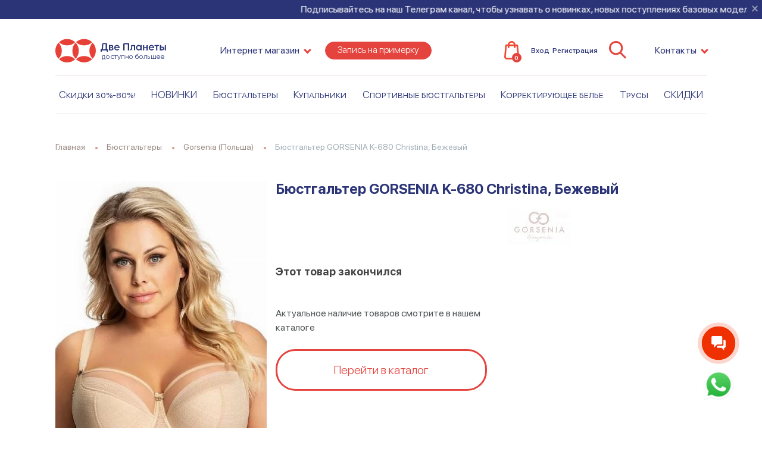

--- FILE ---
content_type: text/html; charset=UTF-8
request_url: https://dveplanety.ru/catalog/byustgaltery/brands/gorsenia-polsha/byustgalter-gorsenia-k-680-christina-bezhevyy/
body_size: 23828
content:
 <!DOCTYPE html>
<html lang="ru"> <head> <meta charset="UTF-8"> <title>Бюстгальтер GORSENIA K-680 Christina, Бежевый купить в Москве</title>
<link href="/local/templates/dveplanety_2018/template_styles.css?1706356466264952" rel="preload" as="style">
<link href="/local/templates/dveplanety_2018/components.css?1759866538272427" rel="preload" as="style">
<link href="/bitrix/js/main/core/core.min.js?1734965225225181" rel="preload" as="script">
<link href="/bitrix/js/ui/dexie/dist/dexie3.bundle.min.js?171829994088274" rel="preload" as="script">
<link href="/bitrix/js/main/core/core_ls.min.js?15494162047365" rel="preload" as="script">
<link href="/bitrix/js/main/core/core_fx.min.js?15494162049768" rel="preload" as="script">
<link href="/bitrix/js/main/core/core_frame_cache.min.js?171830009611210" rel="preload" as="script">
<link href="/bitrix/js/abricos/fonts9203.js?1550153904104" rel="preload" as="script">
<link href="/local/templates/dveplanety_2018/js/goal.js?15830692494737" rel="preload" as="script">
<link href="/local/templates/dveplanety_2018/js/main.js?1706356466539840" rel="preload" as="script"> <meta name="viewport" content="width=device-width, initial-scale=1.0, maximum-scale=1.0"> <meta http-equiv="X-UA-Compatible" content="IE=edge"> <link rel="icon" type="image/png" sizes="16x16" href="/upload/icons/favicon-16x16.png"> <link rel="icon" type="image/png" sizes="32x32" href="/upload/icons/favicon-32x32.png"> <link rel="icon" type="image/png" sizes="96x96" href="/upload/icons/favicon-96x96.png"> <meta http-equiv="Content-Type" content="text/html; charset=UTF-8" />
<meta name="robots" content="index, follow" />
<meta name="keywords" content="Купить бюстгальтеры бюстгальтер gorsenia k-680 christina, бежевый по минимальной розничной цене со скидкой по дисконтной карте ◈ магазин белья Две Планеты – Москва ☎ 8 (926) 650-33-01 (ПН-ВС: с 11:00 до 19:00) ☛ наличие размеров в Москве - " />
<link rel="canonical" href="https://dveplanety.ru/catalog/byustgaltery/brands/gorsenia-polsha/byustgalter-gorsenia-k-680-christina-bezhevyy/" />
<script data-skip-moving="true">(function(w, d) {var v = w.frameCacheVars = {"CACHE_MODE":"HTMLCACHE","storageBlocks":[],"dynamicBlocks":{"sale-basket-basket-small-mobile":"6b2f6b85c216","sale-basket-basket-small":"6b2f6b85c216","XEVOpk":"d41d8cd98f00","wAkIZ0":"d41d8cd98f00","ALOAcH":"d41d8cd98f00","4kaDKI":"d41d8cd98f00","bgawd1":"d41d8cd98f00","UN2Iow":"d41d8cd98f00","Zg1Ab0":"d41d8cd98f00","SVLTfm":"d41d8cd98f00","yHcwcB":"d41d8cd98f00","IDhqXN":"d41d8cd98f00","KhPrwq":"d41d8cd98f00","MoecjV":"d41d8cd98f00","Hpzk4m":"d41d8cd98f00","5wKVpg":"d41d8cd98f00","IMD4Ns":"d41d8cd98f00","bc0UJl":"d41d8cd98f00","AweuB2":"d41d8cd98f00","VGgJr5":"d41d8cd98f00"},"AUTO_UPDATE":true,"AUTO_UPDATE_TTL":0,"version":2};var inv = false;if (v.AUTO_UPDATE === false){if (v.AUTO_UPDATE_TTL && v.AUTO_UPDATE_TTL > 0){var lm = Date.parse(d.lastModified);if (!isNaN(lm)){var td = new Date().getTime();if ((lm + v.AUTO_UPDATE_TTL * 1000) >= td){w.frameRequestStart = false;w.preventAutoUpdate = true;return;}inv = true;}}else{w.frameRequestStart = false;w.preventAutoUpdate = true;return;}}var r = w.XMLHttpRequest ? new XMLHttpRequest() : (w.ActiveXObject ? new w.ActiveXObject("Microsoft.XMLHTTP") : null);if (!r) { return; }w.frameRequestStart = true;var m = v.CACHE_MODE; var l = w.location; var x = new Date().getTime();var q = "?bxrand=" + x + (l.search.length > 0 ? "&" + l.search.substring(1) : "");var u = l.protocol + "//" + l.host + l.pathname + q;r.open("GET", u, true);r.setRequestHeader("BX-ACTION-TYPE", "get_dynamic");r.setRequestHeader("X-Bitrix-Composite", "get_dynamic");r.setRequestHeader("BX-CACHE-MODE", m);r.setRequestHeader("BX-CACHE-BLOCKS", v.dynamicBlocks ? JSON.stringify(v.dynamicBlocks) : "");if (inv){r.setRequestHeader("BX-INVALIDATE-CACHE", "Y");}try { r.setRequestHeader("BX-REF", d.referrer || "");} catch(e) {}if (m === "APPCACHE"){r.setRequestHeader("BX-APPCACHE-PARAMS", JSON.stringify(v.PARAMS));r.setRequestHeader("BX-APPCACHE-URL", v.PAGE_URL ? v.PAGE_URL : "");}r.onreadystatechange = function() {if (r.readyState != 4) { return; }var a = r.getResponseHeader("BX-RAND");var b = w.BX && w.BX.frameCache ? w.BX.frameCache : false;if (a != x || !((r.status >= 200 && r.status < 300) || r.status === 304 || r.status === 1223 || r.status === 0)){var f = {error:true, reason:a!=x?"bad_rand":"bad_status", url:u, xhr:r, status:r.status};if (w.BX && w.BX.ready && b){BX.ready(function() {setTimeout(function(){BX.onCustomEvent("onFrameDataRequestFail", [f]);}, 0);});}w.frameRequestFail = f;return;}if (b){b.onFrameDataReceived(r.responseText);if (!w.frameUpdateInvoked){b.update(false);}w.frameUpdateInvoked = true;}else{w.frameDataString = r.responseText;}};r.send();var p = w.performance;if (p && p.addEventListener && p.getEntries && p.setResourceTimingBufferSize){var e = 'resourcetimingbufferfull';var h = function() {if (w.BX && w.BX.frameCache && w.BX.frameCache.frameDataInserted){p.removeEventListener(e, h);}else {p.setResourceTimingBufferSize(p.getEntries().length + 50);}};p.addEventListener(e, h);}})(window, document);</script>
<link href="/local/templates/dveplanety_2018/template_styles.css?1706356466264952" type="text/css" data-template-style="true" rel="stylesheet" />
<link href="/local/templates/dveplanety_2018/components.css?1759866538272427" type="text/css" data-template-style="true" rel="stylesheet" />
<script>if(!window.BX)window.BX={};if(!window.BX.message)window.BX.message=function(mess){if(typeof mess==='object'){for(let i in mess) {BX.message[i]=mess[i];} return true;}};</script>
<script>(window.BX||top.BX).message({"JS_CORE_LOADING":"Загрузка...","JS_CORE_NO_DATA":"- Нет данных -","JS_CORE_WINDOW_CLOSE":"Закрыть","JS_CORE_WINDOW_EXPAND":"Развернуть","JS_CORE_WINDOW_NARROW":"Свернуть в окно","JS_CORE_WINDOW_SAVE":"Сохранить","JS_CORE_WINDOW_CANCEL":"Отменить","JS_CORE_WINDOW_CONTINUE":"Продолжить","JS_CORE_H":"ч","JS_CORE_M":"м","JS_CORE_S":"с","JSADM_AI_HIDE_EXTRA":"Скрыть лишние","JSADM_AI_ALL_NOTIF":"Показать все","JSADM_AUTH_REQ":"Требуется авторизация!","JS_CORE_WINDOW_AUTH":"Войти","JS_CORE_IMAGE_FULL":"Полный размер"});</script>
<script src="/bitrix/js/main/core/core.min.js?1734965225225181"></script>
<script>BX.Runtime.registerExtension({"name":"main.core","namespace":"BX","loaded":true});</script>
<script>BX.setJSList(["\/bitrix\/js\/main\/core\/core_ajax.js","\/bitrix\/js\/main\/core\/core_promise.js","\/bitrix\/js\/main\/polyfill\/promise\/js\/promise.js","\/bitrix\/js\/main\/loadext\/loadext.js","\/bitrix\/js\/main\/loadext\/extension.js","\/bitrix\/js\/main\/polyfill\/promise\/js\/promise.js","\/bitrix\/js\/main\/polyfill\/find\/js\/find.js","\/bitrix\/js\/main\/polyfill\/includes\/js\/includes.js","\/bitrix\/js\/main\/polyfill\/matches\/js\/matches.js","\/bitrix\/js\/ui\/polyfill\/closest\/js\/closest.js","\/bitrix\/js\/main\/polyfill\/fill\/main.polyfill.fill.js","\/bitrix\/js\/main\/polyfill\/find\/js\/find.js","\/bitrix\/js\/main\/polyfill\/matches\/js\/matches.js","\/bitrix\/js\/main\/polyfill\/core\/dist\/polyfill.bundle.js","\/bitrix\/js\/main\/core\/core.js","\/bitrix\/js\/main\/polyfill\/intersectionobserver\/js\/intersectionobserver.js","\/bitrix\/js\/main\/lazyload\/dist\/lazyload.bundle.js","\/bitrix\/js\/main\/polyfill\/core\/dist\/polyfill.bundle.js","\/bitrix\/js\/main\/parambag\/dist\/parambag.bundle.js"]);
</script>
<script>BX.Runtime.registerExtension({"name":"ui.dexie","namespace":"BX.Dexie3","loaded":true});</script>
<script>BX.Runtime.registerExtension({"name":"ls","namespace":"window","loaded":true});</script>
<script>BX.Runtime.registerExtension({"name":"fx","namespace":"window","loaded":true});</script>
<script>BX.Runtime.registerExtension({"name":"fc","namespace":"window","loaded":true});</script>
<script>BX.Runtime.registerExtension({"name":"pull.protobuf","namespace":"BX","loaded":true});</script>
<script>BX.Runtime.registerExtension({"name":"rest.client","namespace":"window","loaded":true});</script>
<script>(window.BX||top.BX).message({"pull_server_enabled":"Y","pull_config_timestamp":1604097551,"pull_guest_mode":"N","pull_guest_user_id":0});(window.BX||top.BX).message({"PULL_OLD_REVISION":"Для продолжения корректной работы с сайтом необходимо перезагрузить страницу."});</script>
<script>BX.Runtime.registerExtension({"name":"pull.client","namespace":"BX","loaded":true});</script>
<script>BX.Runtime.registerExtension({"name":"pull","namespace":"window","loaded":true});</script>
<script>(window.BX||top.BX).message({"LANGUAGE_ID":"ru","FORMAT_DATE":"DD.MM.YYYY","FORMAT_DATETIME":"DD.MM.YYYY HH:MI:SS","COOKIE_PREFIX":"BITRIX_SM","SERVER_TZ_OFFSET":"10800","UTF_MODE":"Y","SITE_ID":"s1","SITE_DIR":"\/"});</script>
<script src="/bitrix/js/ui/dexie/dist/dexie3.bundle.min.js?171829994088274"></script>
<script src="/bitrix/js/main/core/core_ls.min.js?15494162047365"></script>
<script src="/bitrix/js/main/core/core_fx.min.js?15494162049768"></script>
<script src="/bitrix/js/main/core/core_frame_cache.min.js?171830009611210"></script>
<script src="https://yastatic.net/share2/share.js"></script>
<script src="/bitrix/js/abricos/fonts9203.js?1550153904104"></script>
<script src="/local/templates/dveplanety_2018/js/goal.js?15830692494737"></script>
<script src="/local/templates/dveplanety_2018/js/main.js?1706356466539840"></script>
<script>var _ba = _ba || []; _ba.push(["aid", "e02c772b10106f7228b1b2fc4b94ecd7"]); _ba.push(["host", "dveplanety.ru"]); (function() {var ba = document.createElement("script"); ba.type = "text/javascript"; ba.async = true;ba.src = (document.location.protocol == "https:" ? "https://" : "http://") + "bitrix.info/ba.js";var s = document.getElementsByTagName("script")[0];s.parentNode.insertBefore(ba, s);})();</script>
<link rel="amphtml" href="https://dveplanety.ru/amp/catalog/byustgaltery/brands/gorsenia-polsha/byustgalter-gorsenia-k-680-christina-bezhevyy/" />
<meta property="og:url" content="https://dveplanety.ru/catalog/byustgaltery/brands/gorsenia-polsha/byustgalter-gorsenia-k-680-christina-bezhevyy/"/>
<meta property="og:type" content="website"/>
<meta property="og:title" content="Бюстгальтер GORSENIA K-680 Christina, Бежевый"/>
<meta property="og:image" content="https://dveplanety.ru/upload/resize_cache/iblock/3a4/hh4y1bc6twbfr0e0q0u1yfjcmjf2ir12/1200_630_1/k680-biustonosz-polusztywniany-bezowy-c115-christina.jpg"/>
<meta property="og:image:width" content="479"/>
<meta property="og:image:height" content="630"/>
<meta property="og:image" content="https://dveplanety.ru/og-256.jpg"/>
<meta property="og:image:width" content="256"/>
<meta property="og:image:height" content="256"/> <meta name="geo.placename" content="Звёздный бульвар, 10с1 Москва, Россия, 129515"/> <meta name="geo.position" content="55.817041, 37.633230"/> <meta name="geo.region" content="RU-Московская область"/> <meta name="ICBM" content="55.817041, 37.633230"/> </head>
<body>
<script> function gtmInit() { dataLayer = []; } function gtmPush(obj) { window.dataLayer = window.dataLayer || []; dataLayer.push(obj); } if (typeof dataLayer == 'undefined') dataLayer = []; gtmPush({"language":"ru"});
var gtmDynamicData = {'google_tag_params':{'ecomm_pagetype':'product','ecomm_prodid':'150745','ecomm_pcat':'Бюстгальтеры','ecomm_pname':'Бюстгальтер GORSENIA K-680 Christina, Бежевый'}};
gtmPush(gtmDynamicData);
var gtmDimmensionData = {'dimmension2':'product','dimmension1':'150745','dimmension5':'Бюстгальтеры','dimmension6':'Бюстгальтер GORSENIA K-680 Christina, Бежевый'};
gtmPush(gtmDimmensionData)</script>
<noscript> <iframe src="https://www.googletagmanager.com/ns.html?id=GTM-TPHDS2" height="0" width="0" style="display:none;visibility:hidden"></iframe>
</noscript>
<script> (function (w, d, s, l, i) { w[l] = w[l] || []; w[l].push({ 'gtm.start': new Date().getTime(), event: 'gtm.js' }); var f = d.getElementsByTagName(s)[0], j = d.createElement(s), dl = l != 'dataLayer' ? '&l=' + l : ''; j.async = true; j.src = 'https://www.googletagmanager.com/gtm.js?id=' + i + dl; f.parentNode.insertBefore(j, f); })(window, document, 'script', 'dataLayer', 'GTM-TPHDS2');
</script>
<script type="application/ld+json">[{"@context":"https:\/\/schema.org","@type":"WPHeader","name":"Бюстгальтер GORSENIA K-680 Christina, Бежевый","description":"","potentialAction":{"@type":"SearchAction","target":"https:\/\/dveplanety.ru\/search\/?q={query}","query-input":"required"}},{"@context":"https:\/\/schema.org","@type":"Organization","name":"Две Планеты","url":"https:\/\/dveplanety.ru","logo":"https:\/\/dveplanety.ru\/og.png","telephone":"8 (926) 650-33-01","email":"hello@dveplanety.ru","foundingDate":"2011","address":[{"@type":"PostalAddress","hoursAvailable":"","telephone":["8 804 333-0-804"],"email":"hello@dveplanety.ru","addressCountry":"Россия","addressLocality":"Интернет - магазин","streetAddress":"Московский проспект, д.3, ТЦ «Адмиралтейский», 2 этаж (склад самовывоза)"},{"@type":"PostalAddress","hoursAvailable":" ПН - СБ: 11:00 - 21:00, ВС: 11:00 - 20:00","telephone":["+7 (921) 938-12-95"],"email":"hello@dveplanety.ru","addressCountry":"Россия","addressLocality":"Санкт-Петербург","streetAddress":"Московский проспект, д.3, ТЦ «Адмиралтейский», 2 этаж"}]}]</script> <div id="panel"></div>
<div class="b-page"> <div class="page-container">
<div class="b-marquee" data-id="119158"> <button class="close js-close">×</button> <a class="link" href="https://t.me/dveplanety"> <div class="inner">Подписывайтесь на наш Телеграм канал, чтобы узнавать о новинках, новых поступлениях базовых моделей, скидках на модели прошлых сезонов и огромных скидках на последние размеры!</div> </a> </div> </div>
<div class="page-container inner-container catalog-page-container"> <header class="b-header no-shadow"> <div class="container header-static"> <div class="header-container"> <div class="d-flex d-lg-none align-items-center justify-content-between"> <div class="b-header-adaptive-logo"> <a href="/"> <svg class="icon icon-header-logo-adaptive"><use xlink:href="/local/templates/dveplanety_2018/images/sprite.svg?1758088731104811#header-logo-adaptive"></use></svg> </a> <div class="right"> <span class="title">Две Планеты</span>
<div class="b-header-dropdown"> <button class="b-header-dropdown-title js-dropdown-toggle"> <span class="js-title some-title">Интернет магазин</span> </button> <section class="b-header-dropdown-list js-list"> <div class="container"> <div class="row align-items-center"> <div class="col-lg-9 offset-lg-3"> <form class="js-city-select-container"> <div class="custom-control custom-radio" data-caption="Интернет магазин" data-domain="https://dveplanety.ru/catalog/byustgaltery/brands/gorsenia-polsha/byustgalter-gorsenia-k-680-christina-bezhevyy/?store"> <input id="small-store-online" class="custom-control-input js-radio" type="radio" name="store" value="online" checked/> <label class="custom-control-label" for="small-store-online">Интернет магазин</label> </div> <div class="custom-control custom-radio" data-caption="Санкт-Петербург" data-domain="https://spb.dveplanety.ru/catalog/byustgaltery/brands/gorsenia-polsha/byustgalter-gorsenia-k-680-christina-bezhevyy/?store"> <input id="small-store-spb" class="custom-control-input js-radio" type="radio" name="store" value="spb" /> <label class="custom-control-label" for="small-store-spb">Санкт-Петербург, м. Сенная Площадь</label> </div> </form> </div> </div> </div> </section>
</div> </div> </div> <div class="d-flex align-items-center justify-content-end b-header-adaptive-controls"> <div id="sale-basket-basket-small-mobile" class="basket js-basket-update"> 
        <a class="nav-link basket-icon position-relative" href="/personal/cart/">
            <span class="icon icon_header-cart-icon">
                <svg class="icon icon-header-cart-icon header-cart-icon"><use xlink:href="/local/templates/dveplanety_2018/images/sprite.svg?1758088731104811#header-cart-icon"></use></svg>            </span>
            <span class="badge" data-count="0">0</span>
        </a>

        <div class="basket-container js-basket-container">нет товаров</div>

         </div> <div class="toggle-menu-btn js-btn-show-menu"> <span></span><span></span><span></span> </div> </div> </div>
<nav class="nav header-static header-mobile-menu js-header-mobile-menu"> <ul class="container nav header-nav"> <li class="nav-item nav-item-search js-nav-item d-flex align-items-center justify-content-between">
<!--Можно заменить на a.b-header-auth>figure.user+span, если не нужна отдельная ссылка на лк-->
<div class="b-header-auth"> <a href="/personal/">Вход</a> <a href="/register/">Регистрация</a> </div> <a class="nav-link js-nav-link js-btn-show-search toggle-search-btn" href="#"> <span class="icon icon_header-new-search-icon"> <svg class="icon icon-header-new-search-icon header-new-search-icon"><use xlink:href="/local/templates/dveplanety_2018/images/sprite.svg?1758088731104811#header-new-search-icon"></use></svg> </span> </a> </li> <li class="nav-item js-nav-item">
<a class="nav-link js-nav-link" href="/contacts/"> <span class="js-shop-title">Интернет магазин</span> <svg class="icon icon-header-arrow-bottom icon-arrow"><use xlink:href="/local/templates/dveplanety_2018/images/sprite.svg?1758088731104811#header-arrow-bottom"></use></svg></a>
<div class="b-header-menu is-city-select"> <div class="container"> <div class="header-shop"> <div class="nav heading-tabs heading-tabs-shops js-nav"> <form class="js-city-select-container"> <div class="custom-control custom-radio" data-caption="Интернет магазин" data-domain="https://dveplanety.ru/catalog/byustgaltery/brands/gorsenia-polsha/byustgalter-gorsenia-k-680-christina-bezhevyy/?store"> <input id="mobile-store-online" class="custom-control-input js-radio" type="radio" name="store" value="online" data-domain="https://dveplanety.ru/catalog/byustgaltery/brands/gorsenia-polsha/byustgalter-gorsenia-k-680-christina-bezhevyy/?store" checked/> <label class="custom-control-label" for="mobile-store-online">Интернет магазин</label> </div> <div class="custom-control custom-radio" data-caption="Санкт-Петербург" data-domain="https://spb.dveplanety.ru/catalog/byustgaltery/brands/gorsenia-polsha/byustgalter-gorsenia-k-680-christina-bezhevyy/?store"> <input id="mobile-store-spb" class="custom-control-input js-radio" type="radio" name="store" value="spb" data-domain="https://spb.dveplanety.ru/catalog/byustgaltery/brands/gorsenia-polsha/byustgalter-gorsenia-k-680-christina-bezhevyy/?store" /> <label class="custom-control-label" for="mobile-store-spb">Санкт-Петербург, м. Сенная Площадь</label> </div> </form> </div> </div> </div>
</div> </li> <li class="nav-item js-nav-item"> <a class="nav-link js-nav-link" href="/catalog/"> Каталог <svg class="icon icon-header-arrow-bottom icon-arrow"><use xlink:href="/local/templates/dveplanety_2018/images/sprite.svg?1758088731104811#header-arrow-bottom"></use></svg> </a> <div class="b-header-menu b-header-menu-main container"> <div class="container"> <div class="shop-online"> <ul class="nav heading-tabs js-nav">
<ul class="nav heading-tabs js-nav"> <li class="nav-item js-nav-item"> <a class="nav-link js-link justify-content-between" href="#menu-item-0" data-toggle="collapse" role="button"> Скидки 30%-80%! <svg class="icon icon-header-arrow-bottom"><use xlink:href="/local/templates/dveplanety_2018/images/sprite.svg?1758088731104811#header-arrow-bottom"></use></svg> </a> <div class="collapse" id="menu-item-0"> <div class="b-header-menu-adaptive-second-level"> <a class="d-flex align-items-center justify-content-start" href="#menu-item-0-0" data-toggle="collapse" role="button"> <svg class="icon icon-header-arrow-bottom"><use xlink:href="/local/templates/dveplanety_2018/images/sprite.svg?1758088731104811#header-arrow-bottom"></use></svg> Все товары </a> <div class="collapse" id="menu-item-0-0"> <div class="b-header-menu-adaptive-third-level"> <div class="item"> <a href="/catalog/skidki-50-i-70/vse-tovary-old-prices/byustgaltery-old-prices/">Бюстгальтеры</a> </div> <div class="item"> <a href="/catalog/skidki-50-i-70/vse-tovary-old-prices/kupalniki-old-prices/">Купальники</a> </div> </div> </div> </div> </div> </li> <li class="nav-item js-nav-item"> <a class="nav-link js-link justify-content-between" href="#menu-item-1" data-toggle="collapse" role="button"> НОВИНКИ <svg class="icon icon-header-arrow-bottom"><use xlink:href="/local/templates/dveplanety_2018/images/sprite.svg?1758088731104811#header-arrow-bottom"></use></svg> </a> <div class="collapse" id="menu-item-1"> <div class="b-header-menu-adaptive-second-level"> <a class="d-flex align-items-center justify-content-start" href="#menu-item-1-0" data-toggle="collapse" role="button"> <svg class="icon icon-header-arrow-bottom"><use xlink:href="/local/templates/dveplanety_2018/images/sprite.svg?1758088731104811#header-arrow-bottom"></use></svg> ВСЕ НОВИНКИ </a> <div class="collapse" id="menu-item-1-0"> <div class="b-header-menu-adaptive-third-level"> <div class="item"> <a href="/catalog/new/new-in/byustgaltery/">Бюстгальтеры</a> </div> <div class="item"> <a href="/catalog/new/new-in/kupalniki/">Купальники</a> </div> </div> </div> </div> </div> </li> <li class="nav-item js-nav-item"> <a class="nav-link js-link justify-content-between" href="#menu-item-2" data-toggle="collapse" role="button"> Бюстгальтеры <svg class="icon icon-header-arrow-bottom"><use xlink:href="/local/templates/dveplanety_2018/images/sprite.svg?1758088731104811#header-arrow-bottom"></use></svg> </a> <div class="collapse" id="menu-item-2"> <div class="b-header-menu-adaptive-second-level"> <a class="d-flex align-items-center justify-content-start is-just-link" href="/catalog/byustgaltery/"> Все бюстгальтеры </a> </div> <div class="b-header-menu-adaptive-second-level"> <a class="d-flex align-items-center justify-content-start" href="#menu-item-2-0" data-toggle="collapse" role="button"> <svg class="icon icon-header-arrow-bottom"><use xlink:href="/local/templates/dveplanety_2018/images/sprite.svg?1758088731104811#header-arrow-bottom"></use></svg> Бренд </a> <div class="collapse" id="menu-item-2-0"> <div class="b-header-menu-adaptive-third-level"> <div class="item"> <a href="/catalog/byustgaltery/brands/elomi-angliya/">Elomi (Англия)</a> </div> <div class="item"> <a href="/catalog/byustgaltery/brands/elomi-energise-angliya/">Elomi Energise (Англия)</a> </div> <div class="item"> <a href="/catalog/byustgaltery/brands/fantasie-angliya/">Fantasie (Англия)</a> </div> <div class="item"> <a href="/catalog/byustgaltery/brands/freya-angliya/">Freya (Англия)</a> </div> <div class="item"> <a href="/catalog/byustgaltery/brands/freya-active-angliya/">Freya Active (Англия)</a> </div> <div class="item"> <a href="/catalog/byustgaltery/brands/gorsenia-polsha/">Gorsenia (Польша)</a> </div> <div class="item"> <a href="/catalog/byustgaltery/brands/sermija-litva/">Sermija (Литва)</a> </div> <div class="item"> <a href="/catalog/byustgaltery/brands/tribuna-rossiya/">TRIBUNA (Россия)</a> </div> </div> </div> </div> <div class="b-header-menu-adaptive-second-level"> <a class="d-flex align-items-center justify-content-start" href="#menu-item-2-1" data-toggle="collapse" role="button"> <svg class="icon icon-header-arrow-bottom"><use xlink:href="/local/templates/dveplanety_2018/images/sprite.svg?1758088731104811#header-arrow-bottom"></use></svg> Стиль </a> <div class="collapse" id="menu-item-2-1"> <div class="b-header-menu-adaptive-third-level"> <div class="item"> <a href="/catalog/byustgaltery/styles/byustgaltery-s-myagkoy-chashkoy-bez-porolona/">Бюстгальтеры с мягкой чашкой</a> </div> <div class="item"> <a href="/catalog/byustgaltery/styles/byustgaltery-s-porolonovoy-chashkoy/">Бюстгальтеры с поролоновой чашкой</a> </div> <div class="item"> <a href="/catalog/byustgaltery/styles/byustgaltery-bez-kostochek-bez-karkasov/">Бюстгальтеры без косточек (без каркасов)</a> </div> <div class="item"> <a href="/catalog/byustgaltery/styles/sportivnye-byustgaltery/">Спортивные бюстгальтеры</a> </div> <div class="item"> <a href="/catalog/byustgaltery/styles/bazovye-byustgaltery/">Базовые бюстгальтеры</a> </div> <div class="item"> <a href="/catalog/byustgaltery/styles/shirokie-breteli/">Широкие бретели</a> </div> <div class="item"> <a href="/catalog/byustgaltery/styles/byustgaltery-s-formovannymi-chashkami/">Бюстгальтеры с формованными чашками</a> </div> <div class="item"> <a href="/catalog/byustgaltery/styles/s-zastezhkoy-speredi/">Застежка спереди, широкие бретели</a> </div> <div class="item"> <a href="/catalog/byustgaltery/styles/bolshie-razmery-poyas-90-/">Большие размеры (пояс 90+)</a> </div> <div class="item"> <a href="/catalog/byustgaltery/styles/byustgaltery-s-gladkoy-besshovnoy-chashkoy/">Бюстгальтеры с гладкой (бесшовной) чашкой</a> </div> <div class="item"> <a href="/catalog/byustgaltery/styles/byustgaltery-bez-breteley-so-syemnymi/">Без бретелей (со съёмными)</a> </div> <div class="item"> <a href="/catalog/byustgaltery/styles/byustgaltery-dlya-doma/">Домашние бюстгальтеры</a> </div> <div class="item"> <a href="/catalog/byustgaltery/styles/kruzhevnye-byustgaltery/">Кружевные бюстгальтеры</a> </div> <div class="item"> <a href="/catalog/byustgaltery/styles/byustgaltery-minimaizery/">Минимайзеры</a> </div> <div class="item"> <a href="/catalog/byustgaltery/styles/byustgaltery-dlya-kormleniya/">Бюстгальтеры для кормления</a> </div> </div> </div> </div> </div> </li> <li class="nav-item js-nav-item"> <a class="nav-link js-link justify-content-between" href="#menu-item-3" data-toggle="collapse" role="button"> Купальники <svg class="icon icon-header-arrow-bottom"><use xlink:href="/local/templates/dveplanety_2018/images/sprite.svg?1758088731104811#header-arrow-bottom"></use></svg> </a> <div class="collapse" id="menu-item-3"> <div class="b-header-menu-adaptive-second-level"> <a class="d-flex align-items-center justify-content-start is-just-link" href="/catalog/kupalniki/"> Все купальники </a> </div> <div class="b-header-menu-adaptive-second-level"> <a class="d-flex align-items-center justify-content-start" href="#menu-item-3-0" data-toggle="collapse" role="button"> <svg class="icon icon-header-arrow-bottom"><use xlink:href="/local/templates/dveplanety_2018/images/sprite.svg?1758088731104811#header-arrow-bottom"></use></svg> Бренд </a> <div class="collapse" id="menu-item-3-0"> <div class="b-header-menu-adaptive-third-level"> <div class="item"> <a href="/catalog/kupalniki/brand/freya-england/">Freya (Англия)</a> </div> <div class="item"> <a href="/catalog/kupalniki/brand/fantasie-england/">Fantasie (Англия)</a> </div> <div class="item"> <a href="/catalog/kupalniki/brand/elomi-angliya_2/">Elomi (Англия)</a> </div> <div class="item"> <a href="/catalog/kupalniki/brand/tribuna-rossiya_2/">TRIBUNA (Россия)</a> </div> </div> </div> </div> <div class="b-header-menu-adaptive-second-level"> <a class="d-flex align-items-center justify-content-start" href="#menu-item-3-1" data-toggle="collapse" role="button"> <svg class="icon icon-header-arrow-bottom"><use xlink:href="/local/templates/dveplanety_2018/images/sprite.svg?1758088731104811#header-arrow-bottom"></use></svg> Стиль </a> <div class="collapse" id="menu-item-3-1"> <div class="b-header-menu-adaptive-third-level"> <div class="item"> <a href="/catalog/kupalniki/style/kupalniki-razdelnye-s-myagkoy-chashkoy/">Раздельные купальники (бикини)</a> </div> <div class="item"> <a href="/catalog/kupalniki/style/kupalniki-slitnye/">Слитные купальники</a> </div> <div class="item"> <a href="/catalog/kupalniki/style/plavki-zhenskie/">Плавки женские</a> </div> </div> </div> </div> </div> </li> <li class="nav-item js-nav-item"> <a class="nav-link js-link justify-content-between" href="#menu-item-4" data-toggle="collapse" role="button"> Спортивные бюстгальтеры <svg class="icon icon-header-arrow-bottom"><use xlink:href="/local/templates/dveplanety_2018/images/sprite.svg?1758088731104811#header-arrow-bottom"></use></svg> </a> <div class="collapse" id="menu-item-4"> <div class="b-header-menu-adaptive-second-level"> <a class="d-flex align-items-center justify-content-start is-just-link" href="/catalog/sportivnye-byustgaltery_1/"> Все спортивные бюстгальтеры </a> </div> <div class="b-header-menu-adaptive-second-level"> <a class="d-flex align-items-center justify-content-start" href="#menu-item-4-0" data-toggle="collapse" role="button"> <svg class="icon icon-header-arrow-bottom"><use xlink:href="/local/templates/dveplanety_2018/images/sprite.svg?1758088731104811#header-arrow-bottom"></use></svg> Бренд </a> <div class="collapse" id="menu-item-4-0"> <div class="b-header-menu-adaptive-third-level"> <div class="item"> <a href="/catalog/sportivnye-byustgaltery_1/brend_1/elomi-energise-angliya_1/">Elomi Energise (Англия)</a> </div> <div class="item"> <a href="/catalog/sportivnye-byustgaltery_1/brend_1/freya-active-angliya_2/">Freya Active (Англия)</a> </div> </div> </div> </div> <div class="b-header-menu-adaptive-second-level"> <a class="d-flex align-items-center justify-content-start" href="#menu-item-4-1" data-toggle="collapse" role="button"> <svg class="icon icon-header-arrow-bottom"><use xlink:href="/local/templates/dveplanety_2018/images/sprite.svg?1758088731104811#header-arrow-bottom"></use></svg> Стиль </a> <div class="collapse" id="menu-item-4-1"> <div class="b-header-menu-adaptive-third-level"> <div class="item"> <a href="/catalog/sportivnye-byustgaltery_1/style/non-wired-sports-bras/">Без каркасов (без косточек)</a> </div> <div class="item"> <a href="/catalog/sportivnye-byustgaltery_1/style/encapsulation-sports-bras/">Инкапсуляционные</a> </div> <div class="item"> <a href="/catalog/sportivnye-byustgaltery_1/style/kombinirovannye-sportivnye-byustgaltery/">Комбинированные</a> </div> <div class="item"> <a href="/catalog/sportivnye-byustgaltery_1/style/compression-sports-bras/">Компрессионные</a> </div> <div class="item"> <a href="/catalog/sportivnye-byustgaltery_1/style/wired-sports-bras/">На каркасах (с косточками)</a> </div> </div> </div> </div> </div> </li> <li class="nav-item js-nav-item"> <a class="nav-link js-link justify-content-between" href="#menu-item-5" data-toggle="collapse" role="button"> Корректирующее белье <svg class="icon icon-header-arrow-bottom"><use xlink:href="/local/templates/dveplanety_2018/images/sprite.svg?1758088731104811#header-arrow-bottom"></use></svg> </a> <div class="collapse" id="menu-item-5"> <div class="b-header-menu-adaptive-second-level"> <a class="d-flex align-items-center justify-content-start is-just-link" href="/catalog/korrektiruyushchee-belyo/"> Всë корректирующее белье </a> </div> <div class="b-header-menu-adaptive-second-level"> <a class="d-flex align-items-center justify-content-start" href="#menu-item-5-0" data-toggle="collapse" role="button"> <svg class="icon icon-header-arrow-bottom"><use xlink:href="/local/templates/dveplanety_2018/images/sprite.svg?1758088731104811#header-arrow-bottom"></use></svg> Бренд </a> <div class="collapse" id="menu-item-5-0"> <div class="b-header-menu-adaptive-third-level"> <div class="item"> <a href="/catalog/korrektiruyushchee-belyo/brend/janira/">JANIRA</a> </div> <div class="item"> <a href="/catalog/korrektiruyushchee-belyo/brend/maidenform-ssha/">Maidenform (США)</a> </div> </div> </div> </div> </div> </li> <li class="nav-item js-nav-item"> <a class="nav-link js-link justify-content-between" href="#menu-item-6" data-toggle="collapse" role="button"> Трусы <svg class="icon icon-header-arrow-bottom"><use xlink:href="/local/templates/dveplanety_2018/images/sprite.svg?1758088731104811#header-arrow-bottom"></use></svg> </a> <div class="collapse" id="menu-item-6"> <div class="b-header-menu-adaptive-second-level"> <a class="d-flex align-items-center justify-content-start is-just-link" href="/catalog/trusy-i-pantalony/"> Все трусы </a> </div> <div class="b-header-menu-adaptive-second-level"> <a class="d-flex align-items-center justify-content-start" href="#menu-item-6-0" data-toggle="collapse" role="button"> <svg class="icon icon-header-arrow-bottom"><use xlink:href="/local/templates/dveplanety_2018/images/sprite.svg?1758088731104811#header-arrow-bottom"></use></svg> Бренд </a> <div class="collapse" id="menu-item-6-0"> <div class="b-header-menu-adaptive-third-level"> <div class="item"> <a href="/catalog/trusy-i-pantalony/trusy-brands/elomi-angliya_1/">Elomi (Англия)</a> </div> <div class="item"> <a href="/catalog/trusy-i-pantalony/trusy-brands/trusy-fantasie-angliya/">Fantasie (Англия)</a> </div> <div class="item"> <a href="/catalog/trusy-i-pantalony/trusy-brands/trusy-felina-germaniya/">Felina (Германия)</a> </div> <div class="item"> <a href="/catalog/trusy-i-pantalony/trusy-brands/trusy-freya-angliya/">Freya (Англия)</a> </div> <div class="item"> <a href="/catalog/trusy-i-pantalony/trusy-brands/trusy-gorsenia-polsha/">Gorsenia (Польша)</a> </div> <div class="item"> <a href="/catalog/trusy-i-pantalony/trusy-brands/trusy-cote-coton-frantsiya/">Cote Coton (Франция)</a> </div> <div class="item"> <a href="/catalog/trusy-i-pantalony/trusy-brands/trusy-nina-von-c-germaniya/">Nina von C (Германия)</a> </div> <div class="item"> <a href="/catalog/trusy-i-pantalony/trusy-brands/tribuna-rossiya_1/">Tribuna (Россия)</a> </div> <div class="item"> <a href="/catalog/trusy-i-pantalony/trusy-brands/sermija/">Sermija</a> </div> </div> </div> </div> <div class="b-header-menu-adaptive-second-level"> <a class="d-flex align-items-center justify-content-start" href="#menu-item-6-1" data-toggle="collapse" role="button"> <svg class="icon icon-header-arrow-bottom"><use xlink:href="/local/templates/dveplanety_2018/images/sprite.svg?1758088731104811#header-arrow-bottom"></use></svg> Стиль </a> <div class="collapse" id="menu-item-6-1"> <div class="b-header-menu-adaptive-third-level"> <div class="item"> <a href="/catalog/trusy-i-pantalony/trusy-styles/trusy-klassicheskie/">Классические</a> </div> <div class="item"> <a href="/catalog/trusy-i-pantalony/trusy-styles/trusy-stringi/">Стринги</a> </div> <div class="item"> <a href="/catalog/trusy-i-pantalony/trusy-styles/trusy-shorty/">Шорты</a> </div> <div class="item"> <a href="/catalog/trusy-i-pantalony/trusy-styles/pantalony/">Панталоны</a> </div> <div class="item"> <a href="/catalog/trusy-i-pantalony/trusy-styles/brazilyana/">Бразильяна</a> </div> </div> </div> </div> </div> </li> <li class="nav-item js-nav-item"> <a class="nav-link js-link justify-content-between" href="#menu-item-7" data-toggle="collapse" role="button"> СКИДКИ <svg class="icon icon-header-arrow-bottom"><use xlink:href="/local/templates/dveplanety_2018/images/sprite.svg?1758088731104811#header-arrow-bottom"></use></svg> </a> <div class="collapse" id="menu-item-7"> <div class="b-header-menu-adaptive-second-level"> <a class="d-flex align-items-center justify-content-start" href="#menu-item-7-0" data-toggle="collapse" role="button"> <svg class="icon icon-header-arrow-bottom"><use xlink:href="/local/templates/dveplanety_2018/images/sprite.svg?1758088731104811#header-arrow-bottom"></use></svg> ВСЕ СКИДКИ </a> <div class="collapse" id="menu-item-7-0"> <div class="b-header-menu-adaptive-third-level"> <div class="item"> <a href="/catalog/rasprodazha/kategorii-tovarov/byustgaltery-rasprodazha_1/">Бюстгальтеры</a> </div> <div class="item"> <a href="/catalog/rasprodazha/kategorii-tovarov/kupalniki-rasprodazha/">Купальники</a> </div> <div class="item"> <a href="/catalog/rasprodazha/kategorii-tovarov/korrektiruyushchee-bele/">Корректирующее белье</a> </div> <div class="item"> <a href="/catalog/rasprodazha/kategorii-tovarov/trusy-i-pantalony-rasprodazha_1/">Трусы</a> </div> </div> </div> </div> </div> </li> </ul> </ul> </div> </div> </div> </li> <li class="nav-item js-nav-item"> <a class="nav-link" href="/blog/"> Блог </a> </li> <li class="nav-item js-nav-item"> <a class="nav-link js-nav-link" href="/contacts/"> Контакты <svg class="icon icon-header-arrow-bottom icon-arrow"><use xlink:href="/local/templates/dveplanety_2018/images/sprite.svg?1758088731104811#header-arrow-bottom"></use></svg> </a> <div class="b-header-menu is-city-select"> <div class="container"> <div class="header-shop"> <div class="nav heading-tabs heading-tabs-shops js-nav"> <div class="b-header-dropdown-item"> <a href="/contacts/">Интернет-магазин</a> </div> <div class="b-header-dropdown-item"> <a href="https://spb.dveplanety.ru/contacts/">Санкт-Петербург, м. Сенная Площадь</a> </div> </div> </div> </div> </div> </li> <li class="nav-item js-go-to-reservation"> <a class="nav-link" href="/reservation/"> Запись на примерку </a> </li> </ul>
<div class="footer-mobile"> <div class="container"> <div class="row"> <div class="col-xs-12 col-lg-3"> <div class="row inner-row"> <div class="col-md-4 col-lg-12 col-xs-12 text-md-left"> <div class="small-section"> <div class="h4"> <a href="tel:+78043330804">8 (926) 650-33-01</a> </div> </div> <div class="small-section"> <div class="h4"> <a href="mailto:hello@dveplanety.ru">hello@dveplanety.ru</a> </div> Электронная почта </div> <div class="small-section social-sections"> <a class="social-link" href="https://vk.com/dveplanety" target="_blank" rel="nofollow"> <svg class="icon icon-footer-vk icon_footer-vk footer-vk"><use xlink:href="/local/templates/dveplanety_2018/images/sprite.svg?1758088731104811#footer-vk"></use></svg></a>
<a class="social-link" href="https://t.me/dveplanety" target="_blank" rel="nofollow"> <svg class="icon icon-footer-tg icon_footer-tg footer-tg"><use xlink:href="/local/templates/dveplanety_2018/images/sprite.svg?1758088731104811#footer-tg"></use></svg></a>
<a class="social-link" href="https://max.ru/u/f9LHodD0cOLGndQOI25Wi3LvwMh8zcs8HiDqsuK-rhSPhxUnDVemsQNsKi4" target="_blank" rel="nofollow"> <svg class="icon icon-footer-max icon_footer-max footer-max"><use xlink:href="/local/templates/dveplanety_2018/images/sprite.svg?1758088731104811#footer-max"></use></svg></a>
<a class="social-link" href="https://ok.ru/dveplanety" target="_blank" rel="nofollow"> <svg class="icon icon-footer-ok icon_footer-ok footer-ok"><use xlink:href="/local/templates/dveplanety_2018/images/sprite.svg?1758088731104811#footer-ok"></use></svg></a>
<a class="social-link" href="https://www.youtube.com/channel/UCIF2Zje3mPchZvzO5h4ZEOw" target="_blank" rel="nofollow"> <svg class="icon icon-footer-youtube icon_footer-youtube footer-youtube"><use xlink:href="/local/templates/dveplanety_2018/images/sprite.svg?1758088731104811#footer-youtube"></use></svg></a> </div> </div> <div class="col-md-8 col-xs-12 col-lg-12 text-md-left"> <div class="small-section hidden-mobile"> Магазин «Две Планеты» создан для женщин, чья красота не&nbsp;укладывается в&nbsp;рамки
стандартных размеров и&nbsp;ассортимента сетевых магазинов. Именно у&nbsp;нас продается
особенное белье для особенных женщин! </div> <div class="small-section hidden-mobile"> <div class="copyright"> © Две Планеты 2009-2026. Все права защищены. </div> </div> </div> </div> </div> </div> </div>
</div></nav> <nav class="nav header-static header-mobile-menu header-search-mobile js-header-search-mobile"> <div class="search-page"> <div class="container">
<form class="search-form" action="/search/index.php"> <div class="row d-flex align-items-center"> <div class="col-md-8 form-group search-input-group"> <input class="form-control" name="q" type="text" placeholder="Введите поисковый запрос"/> </div> <div class="col-md-2 offset-md-1 form-group text-md-center"> <button class="btn btn-block btn-red btn-md"> <span>Найти</span> </button> </div> </div>
</form> </div> </div> </nav>
<div class="row header-static d-none d-lg-flex align-items-center"> <div class="col col-md-3 d-flex align-items-center"> <a class="logo" href="/"> <svg class="icon icon-header-logo b-header__logo"><use xlink:href="/local/templates/dveplanety_2018/images/sprite.svg?1758088731104811#header-logo"></use></svg> </a> </div> <div class="col col-md-9 header-static"> <div class="row header-static d-none d-lg-flex align-items-center h-100 justify-content-end flex-nowrap"> <div class="col-1 col-lg-12 header-static d-flex align-items-center justify-content-between"> <div class="row b-header-controls"> <div class="col-lg-7 header-static d-flex align-items-center">
<div class="b-header-dropdown"> <button class="b-header-dropdown-title js-dropdown-toggle"> <span class="js-title some-title">Интернет магазин</span> </button> <section class="b-header-dropdown-list js-list"> <div class="container"> <div class="row align-items-center"> <div class="col-lg-9 offset-lg-3"> <form class="js-city-select-container"> <div class="custom-control custom-radio" data-caption="Интернет магазин" data-domain="https://dveplanety.ru/catalog/byustgaltery/brands/gorsenia-polsha/byustgalter-gorsenia-k-680-christina-bezhevyy/?store"> <input id="store-online" class="custom-control-input js-radio" type="radio" name="store" value="online" checked/> <label class="custom-control-label" for="store-online">Интернет магазин</label> </div> <div class="custom-control custom-radio" data-caption="Санкт-Петербург" data-domain="https://spb.dveplanety.ru/catalog/byustgaltery/brands/gorsenia-polsha/byustgalter-gorsenia-k-680-christina-bezhevyy/?store"> <input id="store-spb" class="custom-control-input js-radio" type="radio" name="store" value="spb" /> <label class="custom-control-label" for="store-spb">Санкт-Петербург, м. Сенная Площадь</label> </div> </form> </div> </div> </div> </section>
</div> <a class="btn btn-primary b-header-btn js-go-to-reservation" href="/reservation/"> Запись на примерку </a> </div> <div class="col-lg-5 header-static d-flex align-items-center justify-content-between"> <ul class="nav header-nav user-nav position-relative"> <li class="nav-item"> <div id="sale-basket-basket-small" class="basket js-basket-update"> 
        <a class="nav-link basket-icon position-relative" href="/personal/cart/">
            <span class="icon icon_header-cart-icon">
                <svg class="icon icon-header-cart-icon header-cart-icon"><use xlink:href="/local/templates/dveplanety_2018/images/sprite.svg?1758088731104811#header-cart-icon"></use></svg>            </span>
            <span class="badge" data-count="0">0</span>
        </a>

        <div class="basket-container js-basket-container">нет товаров</div>

         </div> </li> <li class="nav-item">
<!--Можно заменить на a.b-header-auth>figure.user+span, если не нужна отдельная ссылка на лк-->
<div class="b-header-auth"> <a href="/personal/">Вход</a> <a href="/register/">Регистрация</a> </div> </li> </ul> <div class="js-nav-item"> <a class="nav-link js-nav-link js-btn-show-search toggle-search-btn" href="/search/"> <span class="icon icon_header-new-search-icon"> <svg class="icon icon-header-new-search-icon header-new-search-icon"><use xlink:href="/local/templates/dveplanety_2018/images/sprite.svg?1758088731104811#header-new-search-icon"></use></svg> </span> </a> <!-- Поиск--> <div class="b-header-menu b-header-menu-search"> <div class="container">
<form class="search-form" action="/search/index.php"> <div class="row d-flex align-items-center"> <div class="col-md-8 form-group search-input-group"> <input class="form-control" name="q" type="text" placeholder="Введите поисковый запрос"/> </div> <div class="col-md-2 offset-md-1 form-group text-md-center"> <button class="btn btn-block btn-red btn-md"> <span>Найти</span> </button> </div> </div>
</form> </div> </div> </div> <div class="b-header-contacts"> <div class="b-header-dropdown"> <button class="b-header-dropdown-title js-dropdown-toggle"> <span class="js-title some-title">Контакты</span> </button> <section class="b-header-dropdown-list js-list is-contacts"> <div class="container"> <div class="row"> <div class="col-lg-9 offset-lg-3 header-static"> <div class="col-lg-5 offset-lg-7"> <div class="b-header-dropdown-item is-small"> Контакты (адреса, телефоны магазинов): </div> <div class="b-header-dropdown-item"> <a href="/contacts/">Интернет-магазин</a> </div> <div class="b-header-dropdown-item"> <a href="https://spb.dveplanety.ru/contacts/">Санкт-Петербург, м. Сенная Площадь</a> </div> </div> </div> </div> </div> </section> </div> </div> </div> </div> </div> </div> </div>
</div> </div> </div> <div class="b-header-menu b-header-menu-main container"> <div class="container"> <div class="shop-online"> <ul class="nav heading-tabs js-nav"> <li class="nav-item"> <a class="nav-link js-link" href="/catalog/skidki-50-i-70/">Скидки 30%-80%!</a> <div class="b-header-menu inner-menu"> <div class="container"> <div class="inner-nav third-level-nav clearfix"> <div class="row"> <div class="col-md-3"> <ul class="nav nav-tabs inner-tabs" role="tablist"> <li class="nav-item"> <a class="nav-link active" data-toggle="tab" role="tab" href="#catalog-skidki-50-i-70-vse-tovary-old-prices"> Все товары </a> </li> </ul> </div> <div class="col-md-8"> <div class="tab-content"> <div class="tab-pane fade in show active" id="catalog-skidki-50-i-70-vse-tovary-old-prices" role="tabpanel"> <div class="row"> <div class="col-md-8"> <div class="row"> <div class="col-md-12"> <ul class="list-unstyled tab-list"> <li> <a href="/catalog/skidki-50-i-70/vse-tovary-old-prices/byustgaltery-old-prices/">Бюстгальтеры</a> </li> <li> <a href="/catalog/skidki-50-i-70/vse-tovary-old-prices/kupalniki-old-prices/">Купальники</a> </li> </ul> </div> </div> </div> <div class="col-md-4 d-none d-md-block"> <div id="bxdynamic_XEVOpk_start" style="display:none"></div><div id="bxdynamic_XEVOpk_end" style="display:none"></div> </div> </div> </div> </div> </div> </div> </div> </div> </div> </li> <li class="nav-item"> <a class="nav-link js-link" href="/catalog/new/">НОВИНКИ</a> <div class="b-header-menu inner-menu"> <div class="container"> <div class="inner-nav third-level-nav clearfix"> <div class="row"> <div class="col-md-3"> <ul class="nav nav-tabs inner-tabs" role="tablist"> <li class="nav-item"> <a class="nav-link active" data-toggle="tab" role="tab" href="#catalog-new-new-in"> ВСЕ НОВИНКИ </a> </li> </ul> </div> <div class="col-md-8"> <div class="tab-content"> <div class="tab-pane fade in show active" id="catalog-new-new-in" role="tabpanel"> <div class="row"> <div class="col-md-8"> <div class="row"> <div class="col-md-12"> <ul class="list-unstyled tab-list"> <li> <a href="/catalog/new/new-in/byustgaltery/">Бюстгальтеры</a> </li> <li> <a href="/catalog/new/new-in/kupalniki/">Купальники</a> </li> </ul> </div> </div> </div> <div class="col-md-4 d-none d-md-block"> <div id="bxdynamic_wAkIZ0_start" style="display:none"></div><div id="bxdynamic_wAkIZ0_end" style="display:none"></div> </div> </div> </div> </div> </div> </div> </div> </div> </div> </li> <li class="nav-item"> <a class="nav-link js-link" href="/catalog/byustgaltery/">Бюстгальтеры</a> <div class="b-header-menu inner-menu"> <div class="container"> <div class="inner-nav third-level-nav clearfix"> <div class="row"> <div class="col-md-3"> <ul class="nav nav-tabs inner-tabs" role="tablist"> <li class="nav-item"> <a class="nav-link active" data-toggle="tab" role="tab" href="#catalog-byustgaltery-brands"> Бренд </a> </li> <li class="nav-item"> <a class="nav-link" data-toggle="tab" role="tab" href="#catalog-byustgaltery-styles"> Стиль </a> </li> <li class="nav-item"> <a class="nav-link" data-toggle="tab" role="tab" href="#catalog-byustgaltery-color"> Цвет </a> </li> <li class="nav-item"> <a class="nav-link" data-toggle="tab" role="tab" href="#byustgaltery-SIZE-eur"> Размер (евр.) </a> </li> <li class="nav-item"> <a class="nav-link" data-toggle="tab" role="tab" href="#byustgaltery-SIZE-eng"> Размер (англ.) </a> </li> </ul> </div> <div class="col-md-8"> <div class="tab-content"> <div class="tab-pane fade in show active" id="catalog-byustgaltery-brands" role="tabpanel"> <div class="row"> <div class="col-md-8"> <div class="row"> <div class="col-md-6"> <ul class="list-unstyled tab-list"> <li> <a href="/catalog/byustgaltery/brands/elomi-angliya/">Elomi (Англия)</a> </li> <li> <a href="/catalog/byustgaltery/brands/elomi-energise-angliya/">Elomi Energise (Англия)</a> </li> <li> <a href="/catalog/byustgaltery/brands/fantasie-angliya/">Fantasie (Англия)</a> </li> <li> <a href="/catalog/byustgaltery/brands/freya-angliya/">Freya (Англия)</a> </li> <li> <a href="/catalog/byustgaltery/brands/freya-active-angliya/">Freya Active (Англия)</a> </li> <li> <a href="/catalog/byustgaltery/brands/gorsenia-polsha/">Gorsenia (Польша)</a> </li> <li> <a href="/catalog/byustgaltery/brands/sermija-litva/">Sermija (Литва)</a> </li> </ul> </div> <div class="col-md-6"> <ul class="list-unstyled tab-list"> <li> <a href="/catalog/byustgaltery/brands/tribuna-rossiya/">TRIBUNA (Россия)</a> </li> </ul> </div> </div> </div> <div class="col-md-4 d-none d-md-block"> <div id="bxdynamic_4kaDKI_start" style="display:none"></div><div id="bxdynamic_4kaDKI_end" style="display:none"></div> </div> </div> </div> <div class="tab-pane fade in" id="catalog-byustgaltery-styles" role="tabpanel"> <div class="row"> <div class="col-md-8"> <div class="row"> <div class="col-md-4"> <ul class="list-unstyled tab-list"> <li> <a href="/catalog/byustgaltery/styles/byustgaltery-s-myagkoy-chashkoy-bez-porolona/">Бюстгальтеры с мягкой чашкой</a> </li> <li> <a href="/catalog/byustgaltery/styles/byustgaltery-s-porolonovoy-chashkoy/">Бюстгальтеры с поролоновой чашкой</a> </li> <li> <a href="/catalog/byustgaltery/styles/byustgaltery-bez-kostochek-bez-karkasov/">Бюстгальтеры без косточек (без каркасов)</a> </li> <li> <a href="/catalog/byustgaltery/styles/sportivnye-byustgaltery/">Спортивные бюстгальтеры</a> </li> <li> <a href="/catalog/byustgaltery/styles/bazovye-byustgaltery/">Базовые бюстгальтеры</a> </li> <li> <a href="/catalog/byustgaltery/styles/shirokie-breteli/">Широкие бретели</a> </li> <li> <a href="/catalog/byustgaltery/styles/byustgaltery-s-formovannymi-chashkami/">Бюстгальтеры с формованными чашками</a> </li> </ul> </div> <div class="col-md-4"> <ul class="list-unstyled tab-list"> <li> <a href="/catalog/byustgaltery/styles/s-zastezhkoy-speredi/">Застежка спереди, широкие бретели</a> </li> <li> <a href="/catalog/byustgaltery/styles/bolshie-razmery-poyas-90-/">Большие размеры (пояс 90+)</a> </li> <li> <a href="/catalog/byustgaltery/styles/byustgaltery-s-gladkoy-besshovnoy-chashkoy/">Бюстгальтеры с гладкой (бесшовной) чашкой</a> </li> <li> <a href="/catalog/byustgaltery/styles/byustgaltery-bez-breteley-so-syemnymi/">Без бретелей (со съёмными)</a> </li> <li> <a href="/catalog/byustgaltery/styles/byustgaltery-dlya-doma/">Домашние бюстгальтеры</a> </li> <li> <a href="/catalog/byustgaltery/styles/kruzhevnye-byustgaltery/">Кружевные бюстгальтеры</a> </li> <li> <a href="/catalog/byustgaltery/styles/byustgaltery-minimaizery/">Минимайзеры</a> </li> </ul> </div> <div class="col-md-4"> <ul class="list-unstyled tab-list"> <li> <a href="/catalog/byustgaltery/styles/byustgaltery-dlya-kormleniya/">Бюстгальтеры для кормления</a> </li> </ul> </div> </div> </div> <div class="col-md-4 d-none d-md-block"> <div id="bxdynamic_bgawd1_start" style="display:none"></div><div id="bxdynamic_bgawd1_end" style="display:none"></div> </div> </div> </div> <div class="tab-pane fade in" id="catalog-byustgaltery-color" role="tabpanel"> <div class="row"> <div class="col-md-4"> <ul class="list-unstyled tab-list"> <li> <a href="/catalog/byustgaltery/color/belyi/"> <i class="i-color" style="background-color: #fff;"></i> Белые бюстгальтеры </a> </li> <li> <a href="/catalog/byustgaltery/color/vanil/"> <i class="i-color" style="background-color: #f3e5ab;"></i> Ванильные бюстгальтеры </a> </li> <li> <a href="/catalog/byustgaltery/color/bezhevy/"> <i class="i-color" style="background-color: #f5f5dc;"></i> Бежевые бюстгальтеры </a> </li> <li> <a href="/catalog/byustgaltery/color/rozovyi/"> <i class="i-color" style="background-color: #ff69b4;"></i> Розовые бюстгальтеры </a> </li> <li> <a href="/catalog/byustgaltery/color/krasny/"> <i class="i-color" style="background-color: #ff0000;"></i> Красные бюстгальтеры </a> </li> <li> <a href="/catalog/byustgaltery/color/serye-byustgaltery/"> <i class="i-color" style="background-color: #ccc;"></i> Серые бюстгальтеры </a> </li> <li> <a href="/catalog/byustgaltery/color/siniy/"> <i class="i-color" style="background-color: #200772;"></i> Синие бюстгальтеры </a> </li> </ul> </div> <div class="col-md-4"> <ul class="list-unstyled tab-list"> <li> <a href="/catalog/byustgaltery/color/cherny/"> <i class="i-color" style="background-color: #000;"></i> Черные бюстгальтеры </a> </li> </ul> </div> <div class="col-md-4 d-none d-md-block ml-auto"> <div id="bxdynamic_UN2Iow_start" style="display:none"></div><div id="bxdynamic_UN2Iow_end" style="display:none"></div> </div> </div> </div> <div class="tab-pane fade in" id="byustgaltery-SIZE-eur" role="tabpanel"> <table class="table table-size"> <tbody> <tr> <th>евр.</th> <th>C</th> <th>D</th> <th>E</th> <th>F</th> <th>G</th> <th>H</th> <th>I</th> <th>J</th> <th>K</th> <th>L</th> <th>M</th> <th>N</th> <th>O</th> </tr> <tr> <th>60</th> <td> </td> <td> </td> <td> </td> <td> </td> <td> <div class="size-check"> <a href="/catalog/byustgaltery/size/60g-eu/" style="color: #9a8984"> 60G </a> </div> </td> <td> <div class="size-check"> <a href="/catalog/byustgaltery/size/60h-eu/" style="color: #9a8984"> 60H </a> </div> </td> <td> <div class="size-check"> <a href="/catalog/byustgaltery/size/60i-eu/" style="color: #9a8984"> 60I </a> </div> </td> <td> <div class="size-check"> <a href="/catalog/byustgaltery/size/60j-eu/" style="color: #9a8984"> 60J </a> </div> </td> <td> <div class="size-check"> <a href="/catalog/byustgaltery/size/60k-eu/" style="color: #9a8984"> 60K </a> </div> </td> <td> <div class="size-check"> <a href="/catalog/byustgaltery/size/60l-eu/" style="color: #9a8984"> 60L </a> </div> </td> <td> </td> <td> </td> <td> </td> </tr> <tr> <th>65</th> <td> </td> <td> <div class="size-check"> <a href="/catalog/byustgaltery/size/65d-eu/" style="color: #9a8984"> 65D </a> </div> </td> <td> <div class="size-check"> <a href="/catalog/byustgaltery/size/65e-eu/" style="color: #9a8984"> 65E </a> </div> </td> <td> <div class="size-check"> <a href="/catalog/byustgaltery/size/65f-eu/" style="color: #9a8984"> 65F </a> </div> </td> <td> <div class="size-check"> <a href="/catalog/byustgaltery/size/65g-eu/" style="color: #9a8984"> 65G </a> </div> </td> <td> <div class="size-check"> <a href="/catalog/byustgaltery/size/65h-eu/" style="color: #9a8984"> 65H </a> </div> </td> <td> <div class="size-check"> <a href="/catalog/byustgaltery/size/65i-eu/" style="color: #9a8984"> 65I </a> </div> </td> <td> <div class="size-check"> <a href="/catalog/byustgaltery/size/65j-eu/" style="color: #9a8984"> 65J </a> </div> </td> <td> <div class="size-check"> <a href="/catalog/byustgaltery/size/65k-eu/" style="color: #9a8984"> 65K </a> </div> </td> <td> <div class="size-check"> <a href="/catalog/byustgaltery/size/65l-eu/" style="color: #9a8984"> 65L </a> </div> </td> <td> <div class="size-check"> <a href="/catalog/byustgaltery/size/65m-eu/" style="color: #9a8984"> 65M </a> </div> </td> <td> <div class="size-check"> <a href="/catalog/byustgaltery/size/65n-eu/" style="color: #9a8984"> 65N </a> </div> </td> <td> <div class="size-check"> <a href="/catalog/byustgaltery/size/65o-eu/" style="color: #9a8984"> 65O </a> </div> </td> </tr> <tr> <th>70</th> <td> <div class="size-check"> <a href="/catalog/byustgaltery/size/70c-eu/" style="color: #9a8984"> 70C </a> </div> </td> <td> <div class="size-check"> <a href="/catalog/byustgaltery/size/70d-eu/" style="color: #9a8984"> 70D </a> </div> </td> <td> <div class="size-check"> <a href="/catalog/byustgaltery/size/70e-eu/" style="color: #9a8984"> 70E </a> </div> </td> <td> <div class="size-check"> <a href="/catalog/byustgaltery/size/70f-eu/" style="color: #9a8984"> 70F </a> </div> </td> <td> <div class="size-check"> <a href="/catalog/byustgaltery/size/70g-eu/" style="color: #9a8984"> 70G </a> </div> </td> <td> <div class="size-check"> <a href="/catalog/byustgaltery/size/70h-eu/" style="color: #9a8984"> 70H </a> </div> </td> <td> <div class="size-check"> <a href="/catalog/byustgaltery/size/70i-eu/" style="color: #9a8984"> 70I </a> </div> </td> <td> <div class="size-check"> <a href="/catalog/byustgaltery/size/70j-eu/" style="color: #9a8984"> 70J </a> </div> </td> <td> <div class="size-check"> <a href="/catalog/byustgaltery/size/70k-eu/" style="color: #9a8984"> 70K </a> </div> </td> <td> <div class="size-check"> <a href="/catalog/byustgaltery/size/70l-eu/" style="color: #9a8984"> 70L </a> </div> </td> <td> <div class="size-check"> <a href="/catalog/byustgaltery/size/70m-eu/" style="color: #9a8984"> 70M </a> </div> </td> <td> <div class="size-check"> <a href="/catalog/byustgaltery/size/70n-eu/" style="color: #9a8984"> 70N </a> </div> </td> <td> <div class="size-check"> <a href="/catalog/byustgaltery/size/70o-eu/" style="color: #9a8984"> 70O </a> </div> </td> </tr> <tr> <th>75</th> <td> <div class="size-check"> <a href="/catalog/byustgaltery/size/75c-eu/" style="color: #9a8984"> 75C </a> </div> </td> <td> <div class="size-check"> <a href="/catalog/byustgaltery/size/75d-eu/" style="color: #9a8984"> 75D </a> </div> </td> <td> <div class="size-check"> <a href="/catalog/byustgaltery/size/75e-eu/" style="color: #9a8984"> 75E </a> </div> </td> <td> <div class="size-check"> <a href="/catalog/byustgaltery/size/75f-eu/" style="color: #9a8984"> 75F </a> </div> </td> <td> <div class="size-check"> <a href="/catalog/byustgaltery/size/75g-eu/" style="color: #9a8984"> 75G </a> </div> </td> <td> <div class="size-check"> <a href="/catalog/byustgaltery/size/75h-eu/" style="color: #9a8984"> 75H </a> </div> </td> <td> <div class="size-check"> <a href="/catalog/byustgaltery/size/75i-eu/" style="color: #9a8984"> 75I </a> </div> </td> <td> <div class="size-check"> <a href="/catalog/byustgaltery/size/75j-eu/" style="color: #9a8984"> 75J </a> </div> </td> <td> <div class="size-check"> <a href="/catalog/byustgaltery/size/75k-eu/" style="color: #9a8984"> 75K </a> </div> </td> <td> <div class="size-check"> <a href="/catalog/byustgaltery/size/75l-eu/" style="color: #9a8984"> 75L </a> </div> </td> <td> <div class="size-check"> <a href="/catalog/byustgaltery/size/75m-eu/" style="color: #9a8984"> 75M </a> </div> </td> <td> <div class="size-check"> <a href="/catalog/byustgaltery/size/75n-eu/" style="color: #9a8984"> 75N </a> </div> </td> <td> <div class="size-check"> <a href="/catalog/byustgaltery/size/75o-eu/" style="color: #9a8984"> 75O </a> </div> </td> </tr> <tr> <th>80</th> <td> <div class="size-check"> <a href="/catalog/byustgaltery/size/80c-eu/" style="color: #9a8984"> 80C </a> </div> </td> <td> <div class="size-check"> <a href="/catalog/byustgaltery/size/80d-eu/" style="color: #9a8984"> 80D </a> </div> </td> <td> <div class="size-check"> <a href="/catalog/byustgaltery/size/80e-eu/" style="color: #9a8984"> 80E </a> </div> </td> <td> <div class="size-check"> <a href="/catalog/byustgaltery/size/80f-eu/" style="color: #9a8984"> 80F </a> </div> </td> <td> <div class="size-check"> <a href="/catalog/byustgaltery/size/80g-eu/" style="color: #9a8984"> 80G </a> </div> </td> <td> <div class="size-check"> <a href="/catalog/byustgaltery/size/80h-eu/" style="color: #9a8984"> 80H </a> </div> </td> <td> <div class="size-check"> <a href="/catalog/byustgaltery/size/80i-eu/" style="color: #9a8984"> 80I </a> </div> </td> <td> <div class="size-check"> <a href="/catalog/byustgaltery/size/80j-eu/" style="color: #9a8984"> 80J </a> </div> </td> <td> <div class="size-check"> <a href="/catalog/byustgaltery/size/80k-eu/" style="color: #9a8984"> 80K </a> </div> </td> <td> <div class="size-check"> <a href="/catalog/byustgaltery/size/80l-eu/" style="color: #9a8984"> 80L </a> </div> </td> <td> <div class="size-check"> <a href="/catalog/byustgaltery/size/80m-eu/" style="color: #9a8984"> 80M </a> </div> </td> <td> <div class="size-check"> <a href="/catalog/byustgaltery/size/80n-eu/" style="color: #9a8984"> 80N </a> </div> </td> <td> <div class="size-check"> <a href="/catalog/byustgaltery/size/80o-eu/" style="color: #9a8984"> 80O </a> </div> </td> </tr> <tr> <th>85</th> <td> <div class="size-check"> <a href="/catalog/byustgaltery/size/85c-eu/" style="color: #9a8984"> 85C </a> </div> </td> <td> <div class="size-check"> <a href="/catalog/byustgaltery/size/85d-eu/" style="color: #9a8984"> 85D </a> </div> </td> <td> <div class="size-check"> <a href="/catalog/byustgaltery/size/85e-eu/" style="color: #9a8984"> 85E </a> </div> </td> <td> <div class="size-check"> <a href="/catalog/byustgaltery/size/85f-eu/" style="color: #9a8984"> 85F </a> </div> </td> <td> <div class="size-check"> <a href="/catalog/byustgaltery/size/85g-eu/" style="color: #9a8984"> 85G </a> </div> </td> <td> <div class="size-check"> <a href="/catalog/byustgaltery/size/85h-eu/" style="color: #9a8984"> 85H </a> </div> </td> <td> <div class="size-check"> <a href="/catalog/byustgaltery/size/85i-eu/" style="color: #9a8984"> 85I </a> </div> </td> <td> <div class="size-check"> <a href="/catalog/byustgaltery/size/85j-eu/" style="color: #9a8984"> 85J </a> </div> </td> <td> <div class="size-check"> <a href="/catalog/byustgaltery/size/85k-eu/" style="color: #9a8984"> 85K </a> </div> </td> <td> <div class="size-check"> <a href="/catalog/byustgaltery/size/85l-eu/" style="color: #9a8984"> 85L </a> </div> </td> <td> <div class="size-check"> <a href="/catalog/byustgaltery/size/85m-eu/" style="color: #9a8984"> 85M </a> </div> </td> <td> <div class="size-check"> <a href="/catalog/byustgaltery/size/85n-eu/" style="color: #9a8984"> 85N </a> </div> </td> <td> <div class="size-check"> <a href="/catalog/byustgaltery/size/85o-eu/" style="color: #9a8984"> 85O </a> </div> </td> </tr> <tr> <th>90</th> <td> <div class="size-check"> <a href="/catalog/byustgaltery/size/90c-eu/" style="color: #9a8984"> 90C </a> </div> </td> <td> <div class="size-check"> <a href="/catalog/byustgaltery/size/90d-eu/" style="color: #9a8984"> 90D </a> </div> </td> <td> <div class="size-check"> <a href="/catalog/byustgaltery/size/90e-eu/" style="color: #9a8984"> 90E </a> </div> </td> <td> <div class="size-check"> <a href="/catalog/byustgaltery/size/90f-eu/" style="color: #9a8984"> 90F </a> </div> </td> <td> <div class="size-check"> <a href="/catalog/byustgaltery/size/90g-eu/" style="color: #9a8984"> 90G </a> </div> </td> <td> <div class="size-check"> <a href="/catalog/byustgaltery/size/90h-eu/" style="color: #9a8984"> 90H </a> </div> </td> <td> <div class="size-check"> <a href="/catalog/byustgaltery/size/90i-eu/" style="color: #9a8984"> 90I </a> </div> </td> <td> <div class="size-check"> <a href="/catalog/byustgaltery/size/90j-eu/" style="color: #9a8984"> 90J </a> </div> </td> <td> <div class="size-check"> <a href="/catalog/byustgaltery/size/90k-eu/" style="color: #9a8984"> 90K </a> </div> </td> <td> </td> <td> </td> <td> </td> <td> </td> </tr> <tr> <th>95</th> <td> <div class="size-check"> <a href="/catalog/byustgaltery/size/95c-eu/" style="color: #9a8984"> 95C </a> </div> </td> <td> <div class="size-check"> <a href="/catalog/byustgaltery/size/95d-eu/" style="color: #9a8984"> 95D </a> </div> </td> <td> <div class="size-check"> <a href="/catalog/byustgaltery/size/95e-eu/" style="color: #9a8984"> 95E </a> </div> </td> <td> <div class="size-check"> <a href="/catalog/byustgaltery/size/95f-eu/" style="color: #9a8984"> 95F </a> </div> </td> <td> <div class="size-check"> <a href="/catalog/byustgaltery/size/95g-eu/" style="color: #9a8984"> 95G </a> </div> </td> <td> <div class="size-check"> <a href="/catalog/byustgaltery/size/95h-eu/" style="color: #9a8984"> 95H </a> </div> </td> <td> <div class="size-check"> <a href="/catalog/byustgaltery/size/95i-eu/" style="color: #9a8984"> 95I </a> </div> </td> <td> <div class="size-check"> <a href="/catalog/byustgaltery/size/95j-eu/" style="color: #9a8984"> 95J </a> </div> </td> <td> <div class="size-check"> <a href="/catalog/byustgaltery/size/95k-eu/" style="color: #9a8984"> 95K </a> </div> </td> <td> </td> <td> </td> <td> </td> <td> </td> </tr> <tr> <th>100</th> <td> <div class="size-check"> <a href="/catalog/byustgaltery/size/100c-eu/" style="color: #9a8984"> 100C </a> </div> </td> <td> <div class="size-check"> <a href="/catalog/byustgaltery/size/100d-eu/" style="color: #9a8984"> 100D </a> </div> </td> <td> <div class="size-check"> <a href="/catalog/byustgaltery/size/100e-eu/" style="color: #9a8984"> 100E </a> </div> </td> <td> <div class="size-check"> <a href="/catalog/byustgaltery/size/100f-eu/" style="color: #9a8984"> 100F </a> </div> </td> <td> <div class="size-check"> <a href="/catalog/byustgaltery/size/100g-eu/" style="color: #9a8984"> 100G </a> </div> </td> <td> <div class="size-check"> <a href="/catalog/byustgaltery/size/100h-eu/" style="color: #9a8984"> 100H </a> </div> </td> <td> <div class="size-check"> <a href="/catalog/byustgaltery/size/100i-eu/" style="color: #9a8984"> 100I </a> </div> </td> <td> <div class="size-check"> <a href="/catalog/byustgaltery/size/100j-eu/" style="color: #9a8984"> 100J </a> </div> </td> <td> </td> <td> </td> <td> </td> <td> </td> <td> </td> </tr> <tr> <th>105</th> <td> <div class="size-check"> <a href="/catalog/byustgaltery/size/105c-eu/" style="color: #9a8984"> 105C </a> </div> </td> <td> <div class="size-check"> <a href="/catalog/byustgaltery/size/105d-eu/" style="color: #9a8984"> 105D </a> </div> </td> <td> <div class="size-check"> <a href="/catalog/byustgaltery/size/105e-eu/" style="color: #9a8984"> 105E </a> </div> </td> <td> <div class="size-check"> <a href="/catalog/byustgaltery/size/105f-eu/" style="color: #9a8984"> 105F </a> </div> </td> <td> <div class="size-check"> <a href="/catalog/byustgaltery/size/105g-eu/" style="color: #9a8984"> 105G </a> </div> </td> <td> <div class="size-check"> <a href="/catalog/byustgaltery/size/105h-eu/" style="color: #9a8984"> 105H </a> </div> </td> <td> <div class="size-check"> <a href="/catalog/byustgaltery/size/105i-eu/" style="color: #9a8984"> 105I </a> </div> </td> <td> <div class="size-check"> <a href="/catalog/byustgaltery/size/105j-eu/" style="color: #9a8984"> 105J </a> </div> </td> <td> </td> <td> </td> <td> </td> <td> </td> <td> </td> </tr> <tr> <th>110</th> <td> <div class="size-check"> <a href="/catalog/byustgaltery/size/110c-eu/" style="color: #9a8984"> 110C </a> </div> </td> <td> <div class="size-check"> <a href="/catalog/byustgaltery/size/110d-eu/" style="color: #9a8984"> 110D </a> </div> </td> <td> <div class="size-check"> <a href="/catalog/byustgaltery/size/110e-eu/" style="color: #9a8984"> 110E </a> </div> </td> <td> <div class="size-check"> <a href="/catalog/byustgaltery/size/110f-eu/" style="color: #9a8984"> 110F </a> </div> </td> <td> <div class="size-check"> <a href="/catalog/byustgaltery/size/110g-eu/" style="color: #9a8984"> 110G </a> </div> </td> <td> <div class="size-check"> <a href="/catalog/byustgaltery/size/110h-eu/" style="color: #9a8984"> 110H </a> </div> </td> <td> <div class="size-check"> <a href="/catalog/byustgaltery/size/110i-eu/" style="color: #9a8984"> 110I </a> </div> </td> <td> <div class="size-check"> <a href="/catalog/byustgaltery/size/110j-eu/" style="color: #9a8984"> 110J </a> </div> </td> <td> </td> <td> </td> <td> </td> <td> </td> <td> </td> </tr> </tbody> </table> </div> <div class="tab-pane fade in" id="byustgaltery-SIZE-eng" role="tabpanel"> <table class="table table-size"> <tbody> <tr> <th>англ.</th> <th>C</th> <th>D</th> <th>DD</th> <th>E</th> <th>F</th> <th>FF</th> <th>G</th> <th>GG</th> <th>H</th> <th>HH</th> <th>I</th> <th>J</th> <th>JJ</th> <th>K</th> </tr> <tr> <th>60</th> <td> </td> <td> </td> <td> </td> <td> <div class="size-check"> <a href="/catalog/byustgaltery/size/60e-28e-uk/" style="color: #9a8984"> 60E </a> </div> </td> <td> <div class="size-check"> <a href="/catalog/byustgaltery/size/60f-28f-uk/" style="color: #9a8984"> 60F </a> </div> </td> <td> <div class="size-check"> <a href="/catalog/byustgaltery/size/60ff-28ff-uk/" style="color: #9a8984"> 60FF </a> </div> </td> <td> <div class="size-check"> <a href="/catalog/byustgaltery/size/60g-28g-uk/" style="color: #9a8984"> 60G </a> </div> </td> <td> <div class="size-check"> <a href="/catalog/byustgaltery/size/60h-28h-uk/" style="color: #9a8984"> 60H </a> </div> </td> <td> </td> <td> </td> <td> </td> <td> </td> <td> </td> <td> </td> </tr> <tr> <th>65</th> <td> </td> <td> <div class="size-check"> <a href="/catalog/byustgaltery/size/65d-30d-uk/" style="color: #9a8984"> 65D </a> </div> </td> <td> <div class="size-check"> <a href="/catalog/byustgaltery/size/65dd-30dd-uk/" style="color: #9a8984"> 65DD </a> </div> </td> <td> <div class="size-check"> <a href="/catalog/byustgaltery/size/65e-30e-uk/" style="color: #9a8984"> 65E </a> </div> </td> <td> <div class="size-check"> <a href="/catalog/byustgaltery/size/65f-30f-uk/" style="color: #9a8984"> 65F </a> </div> </td> <td> <div class="size-check"> <a href="/catalog/byustgaltery/size/65ff-30ff-uk/" style="color: #9a8984"> 65FF </a> </div> </td> <td> <div class="size-check"> <a href="/catalog/byustgaltery/size/65g-30g-uk/" style="color: #9a8984"> 65G </a> </div> </td> <td> <div class="size-check"> <a href="/catalog/byustgaltery/size/65gg-30gg-uk/" style="color: #9a8984"> 65GG </a> </div> </td> <td> <div class="size-check"> <a href="/catalog/byustgaltery/size/65h-30h-uk/" style="color: #9a8984"> 65H </a> </div> </td> <td> <div class="size-check"> <a href="/catalog/byustgaltery/size/65hh-30hh-uk/" style="color: #9a8984"> 65HH </a> </div> </td> <td> <div class="size-check"> <a href="/catalog/byustgaltery/size/65i-30i-uk/" style="color: #9a8984"> 65I </a> </div> </td> <td> <div class="size-check"> <a href="/catalog/byustgaltery/size/65j-30j-uk/" style="color: #9a8984"> 65J </a> </div> </td> <td> <div class="size-check"> <a href="/catalog/byustgaltery/size/65jj-30jj-uk/" style="color: #9a8984"> 65JJ </a> </div> </td> <td> <div class="size-check"> <a href="/catalog/byustgaltery/size/65k-30k-uk/" style="color: #9a8984"> 65K </a> </div> </td> </tr> <tr> <th>70</th> <td> </td> <td> <div class="size-check"> <a href="/catalog/byustgaltery/size/70d-30d-uk/" style="color: #9a8984"> 70D </a> </div> </td> <td> <div class="size-check"> <a href="/catalog/byustgaltery/size/70dd-30dd-uk/" style="color: #9a8984"> 70DD </a> </div> </td> <td> <div class="size-check"> <a href="/catalog/byustgaltery/size/70e-30e-uk/" style="color: #9a8984"> 70E </a> </div> </td> <td> <div class="size-check"> <a href="/catalog/byustgaltery/size/70f-30f-uk/" style="color: #9a8984"> 70F </a> </div> </td> <td> <div class="size-check"> <a href="/catalog/byustgaltery/size/70ff-30ff-uk/" style="color: #9a8984"> 70FF </a> </div> </td> <td> <div class="size-check"> <a href="/catalog/byustgaltery/size/70g-30g-uk/" style="color: #9a8984"> 70G </a> </div> </td> <td> <div class="size-check"> <a href="/catalog/byustgaltery/size/70gg-30gg-uk/" style="color: #9a8984"> 70GG </a> </div> </td> <td> <div class="size-check"> <a href="/catalog/byustgaltery/size/70h-30h-uk/" style="color: #9a8984"> 70H </a> </div> </td> <td> <div class="size-check"> <a href="/catalog/byustgaltery/size/70hh-30hh-uk/" style="color: #9a8984"> 70HH </a> </div> </td> <td> <div class="size-check"> <a href="/catalog/byustgaltery/size/70i-30i-uk/" style="color: #9a8984"> 70I </a> </div> </td> <td> <div class="size-check"> <a href="/catalog/byustgaltery/size/70j-30j-uk/" style="color: #9a8984"> 70J </a> </div> </td> <td> <div class="size-check"> <a href="/catalog/byustgaltery/size/70jj-30jj-uk/" style="color: #9a8984"> 70JJ </a> </div> </td> <td> <div class="size-check"> <a href="/catalog/byustgaltery/size/70k-30k-uk/" style="color: #9a8984"> 70K </a> </div> </td> </tr> <tr> <th>75</th> <td> </td> <td> <div class="size-check"> <a href="/catalog/byustgaltery/size/75d-32d-uk/" style="color: #9a8984"> 75D </a> </div> </td> <td> <div class="size-check"> <a href="/catalog/byustgaltery/size/75dd-32dd-uk/" style="color: #9a8984"> 75DD </a> </div> </td> <td> <div class="size-check"> <a href="/catalog/byustgaltery/size/75e-32e-uk/" style="color: #9a8984"> 75E </a> </div> </td> <td> <div class="size-check"> <a href="/catalog/byustgaltery/size/75f-32f-uk/" style="color: #9a8984"> 75F </a> </div> </td> <td> <div class="size-check"> <a href="/catalog/byustgaltery/size/75ff-32ff-uk/" style="color: #9a8984"> 75FF </a> </div> </td> <td> <div class="size-check"> <a href="/catalog/byustgaltery/size/75g-32g-uk/" style="color: #9a8984"> 75G </a> </div> </td> <td> <div class="size-check"> <a href="/catalog/byustgaltery/size/75gg-32gg-uk/" style="color: #9a8984"> 75GG </a> </div> </td> <td> <div class="size-check"> <a href="/catalog/byustgaltery/size/75h-32h-uk/" style="color: #9a8984"> 75H </a> </div> </td> <td> <div class="size-check"> <a href="/catalog/byustgaltery/size/75hh-32hh-uk/" style="color: #9a8984"> 75HH </a> </div> </td> <td> <div class="size-check"> <a href="/catalog/byustgaltery/size/75i-32i-uk/" style="color: #9a8984"> 75I </a> </div> </td> <td> <div class="size-check"> <a href="/catalog/byustgaltery/size/75j-32j-uk/" style="color: #9a8984"> 75J </a> </div> </td> <td> <div class="size-check"> <a href="/catalog/byustgaltery/size/75jj-32jj-uk/" style="color: #9a8984"> 75JJ </a> </div> </td> <td> <div class="size-check"> <a href="/catalog/byustgaltery/size/75k-32k-uk/" style="color: #9a8984"> 75K </a> </div> </td> </tr> <tr> <th>80</th> <td> </td> <td> <div class="size-check"> <a href="/catalog/byustgaltery/size/80d-34d-uk/" style="color: #9a8984"> 80D </a> </div> </td> <td> <div class="size-check"> <a href="/catalog/byustgaltery/size/80dd-34dd-uk/" style="color: #9a8984"> 80DD </a> </div> </td> <td> <div class="size-check"> <a href="/catalog/byustgaltery/size/80e-34e-uk/" style="color: #9a8984"> 80E </a> </div> </td> <td> <div class="size-check"> <a href="/catalog/byustgaltery/size/80f-34f-uk/" style="color: #9a8984"> 80F </a> </div> </td> <td> <div class="size-check"> <a href="/catalog/byustgaltery/size/80ff-34ff-uk/" style="color: #9a8984"> 80FF </a> </div> </td> <td> <div class="size-check"> <a href="/catalog/byustgaltery/size/80g-34g-uk/" style="color: #9a8984"> 80G </a> </div> </td> <td> <div class="size-check"> <a href="/catalog/byustgaltery/size/80gg-34gg-uk/" style="color: #9a8984"> 80GG </a> </div> </td> <td> <div class="size-check"> <a href="/catalog/byustgaltery/size/80h-34h-uk/" style="color: #9a8984"> 80H </a> </div> </td> <td> <div class="size-check"> <a href="/catalog/byustgaltery/size/80hh-34hh-uk/" style="color: #9a8984"> 80HH </a> </div> </td> <td> <div class="size-check"> <a href="/catalog/byustgaltery/size/80i-34i-uk/" style="color: #9a8984"> 80I </a> </div> </td> <td> <div class="size-check"> <a href="/catalog/byustgaltery/size/80j-34j-uk/" style="color: #9a8984"> 80J </a> </div> </td> <td> <div class="size-check"> <a href="/catalog/byustgaltery/size/80jj-34jj-uk/" style="color: #9a8984"> 80JJ </a> </div> </td> <td> <div class="size-check"> <a href="/catalog/byustgaltery/size/80k-34k-uk/" style="color: #9a8984"> 80K </a> </div> </td> </tr> <tr> <th>85</th> <td> <div class="size-check"> <a href="/catalog/byustgaltery/size/85c-36c-uk/" style="color: #9a8984"> 85C </a> </div> </td> <td> <div class="size-check"> <a href="/catalog/byustgaltery/size/85d-36d-uk/" style="color: #9a8984"> 85D </a> </div> </td> <td> <div class="size-check"> <a href="/catalog/byustgaltery/size/85dd-36dd-uk/" style="color: #9a8984"> 85DD </a> </div> </td> <td> <div class="size-check"> <a href="/catalog/byustgaltery/size/85e-36e-uk/" style="color: #9a8984"> 85E </a> </div> </td> <td> <div class="size-check"> <a href="/catalog/byustgaltery/size/85f-36f-uk/" style="color: #9a8984"> 85F </a> </div> </td> <td> <div class="size-check"> <a href="/catalog/byustgaltery/size/85ff-36ff-uk/" style="color: #9a8984"> 85FF </a> </div> </td> <td> <div class="size-check"> <a href="/catalog/byustgaltery/size/85g-36g-uk/" style="color: #9a8984"> 85G </a> </div> </td> <td> <div class="size-check"> <a href="/catalog/byustgaltery/size/85gg-36gg-uk/" style="color: #9a8984"> 85GG </a> </div> </td> <td> <div class="size-check"> <a href="/catalog/byustgaltery/size/85h-36h-uk/" style="color: #9a8984"> 85H </a> </div> </td> <td> <div class="size-check"> <a href="/catalog/byustgaltery/size/85hh-36hh-uk/" style="color: #9a8984"> 85HH </a> </div> </td> <td> <div class="size-check"> <a href="/catalog/byustgaltery/size/85i-36i-uk/" style="color: #9a8984"> 85I </a> </div> </td> <td> <div class="size-check"> <a href="/catalog/byustgaltery/size/85j-36j-uk/" style="color: #9a8984"> 85J </a> </div> </td> <td> <div class="size-check"> <a href="/catalog/byustgaltery/size/85jj-36jj-uk/" style="color: #9a8984"> 85JJ </a> </div> </td> <td> <div class="size-check"> <a href="/catalog/byustgaltery/size/85k-36k-uk/" style="color: #9a8984"> 85K </a> </div> </td> </tr> <tr> <th>90</th> <td> <div class="size-check"> <a href="/catalog/byustgaltery/size/90c-38c-uk/" style="color: #9a8984"> 90C </a> </div> </td> <td> <div class="size-check"> <a href="/catalog/byustgaltery/size/90d-38d-uk/" style="color: #9a8984"> 90D </a> </div> </td> <td> <div class="size-check"> <a href="/catalog/byustgaltery/size/90dd-38dd-uk/" style="color: #9a8984"> 90DD </a> </div> </td> <td> <div class="size-check"> <a href="/catalog/byustgaltery/size/90e-38e-uk/" style="color: #9a8984"> 90E </a> </div> </td> <td> <div class="size-check"> <a href="/catalog/byustgaltery/size/90f-38f-uk/" style="color: #9a8984"> 90F </a> </div> </td> <td> <div class="size-check"> <a href="/catalog/byustgaltery/size/90ff-38ff-uk/" style="color: #9a8984"> 90FF </a> </div> </td> <td> <div class="size-check"> <a href="/catalog/byustgaltery/size/90g-38g-uk/" style="color: #9a8984"> 90G </a> </div> </td> <td> <div class="size-check"> <a href="/catalog/byustgaltery/size/90gg-38gg-uk/" style="color: #9a8984"> 90GG </a> </div> </td> <td> <div class="size-check"> <a href="/catalog/byustgaltery/size/90h-38h-uk/" style="color: #9a8984"> 90H </a> </div> </td> <td> <div class="size-check"> <a href="/catalog/byustgaltery/size/90hh-38hh-uk/" style="color: #9a8984"> 90HH </a> </div> </td> <td> </td> <td> </td> <td> </td> <td> </td> </tr> <tr> <th>95</th> <td> <div class="size-check"> <a href="/catalog/byustgaltery/size/95c-40c-uk/" style="color: #9a8984"> 95C </a> </div> </td> <td> <div class="size-check"> <a href="/catalog/byustgaltery/size/95d-40d-uk/" style="color: #9a8984"> 95D </a> </div> </td> <td> <div class="size-check"> <a href="/catalog/byustgaltery/size/95dd-40dd-uk/" style="color: #9a8984"> 95DD </a> </div> </td> <td> <div class="size-check"> <a href="/catalog/byustgaltery/size/95e-40e-uk/" style="color: #9a8984"> 95E </a> </div> </td> <td> <div class="size-check"> <a href="/catalog/byustgaltery/size/95f-40f-uk/" style="color: #9a8984"> 95F </a> </div> </td> <td> <div class="size-check"> <a href="/catalog/byustgaltery/size/95ff-40ff-uk/" style="color: #9a8984"> 95FF </a> </div> </td> <td> <div class="size-check"> <a href="/catalog/byustgaltery/size/95g-40g-uk/" style="color: #9a8984"> 95G </a> </div> </td> <td> <div class="size-check"> <a href="/catalog/byustgaltery/size/95gg-40gg-uk/" style="color: #9a8984"> 95GG </a> </div> </td> <td> </td> <td> </td> <td> </td> <td> </td> <td> </td> <td> </td> </tr> <tr> <th>100</th> <td> <div class="size-check"> <a href="/catalog/byustgaltery/size/100c-42c-uk/" style="color: #9a8984"> 100C </a> </div> </td> <td> <div class="size-check"> <a href="/catalog/byustgaltery/size/100d-42d-uk/" style="color: #9a8984"> 100D </a> </div> </td> <td> <div class="size-check"> <a href="/catalog/byustgaltery/size/100dd-42dd-uk/" style="color: #9a8984"> 100DD </a> </div> </td> <td> <div class="size-check"> <a href="/catalog/byustgaltery/size/100e-42e-uk/" style="color: #9a8984"> 100E </a> </div> </td> <td> <div class="size-check"> <a href="/catalog/byustgaltery/size/100f-42f-uk/" style="color: #9a8984"> 100F </a> </div> </td> <td> <div class="size-check"> <a href="/catalog/byustgaltery/size/100ff-42ff-uk/" style="color: #9a8984"> 100FF </a> </div> </td> <td> <div class="size-check"> <a href="/catalog/byustgaltery/size/100g-42g-uk/" style="color: #9a8984"> 100G </a> </div> </td> <td> <div class="size-check"> <a href="/catalog/byustgaltery/size/100gg-42gg-uk/" style="color: #9a8984"> 100GG </a> </div> </td> <td> </td> <td> </td> <td> </td> <td> </td> <td> </td> <td> </td> </tr> <tr> <th>105</th> <td> <div class="size-check"> <a href="/catalog/byustgaltery/size/105c-44c-uk/" style="color: #9a8984"> 105C </a> </div> </td> <td> <div class="size-check"> <a href="/catalog/byustgaltery/size/105d-44d-uk/" style="color: #9a8984"> 105D </a> </div> </td> <td> <div class="size-check"> <a href="/catalog/byustgaltery/size/105dd-44dd-uk/" style="color: #9a8984"> 105DD </a> </div> </td> <td> <div class="size-check"> <a href="/catalog/byustgaltery/size/105e-44e-uk/" style="color: #9a8984"> 105E </a> </div> </td> <td> <div class="size-check"> <a href="/catalog/byustgaltery/size/105f-44f-uk/" style="color: #9a8984"> 105F </a> </div> </td> <td> <div class="size-check"> <a href="/catalog/byustgaltery/size/105ff-44ff-uk/" style="color: #9a8984"> 105FF </a> </div> </td> <td> </td> <td> </td> <td> </td> <td> </td> <td> </td> <td> </td> <td> </td> <td> </td> </tr> <tr> <th>110</th> <td> <div class="size-check"> <a href="/catalog/byustgaltery/size/110c-46c-uk/" style="color: #9a8984"> 110C </a> </div> </td> <td> <div class="size-check"> <a href="/catalog/byustgaltery/size/110d-46d-uk/" style="color: #9a8984"> 110D </a> </div> </td> <td> <div class="size-check"> <a href="/catalog/byustgaltery/size/110dd-46dd-uk/" style="color: #9a8984"> 110DD </a> </div> </td> <td> <div class="size-check"> <a href="/catalog/byustgaltery/size/110e-46e-uk/" style="color: #9a8984"> 110E </a> </div> </td> <td> <div class="size-check"> <a href="/catalog/byustgaltery/size/110f-46f-uk/" style="color: #9a8984"> 110F </a> </div> </td> <td> <div class="size-check"> <a href="/catalog/byustgaltery/size/110ff-46ff-uk/" style="color: #9a8984"> 110FF </a> </div> </td> <td> <div class="size-check"> <a href="/catalog/byustgaltery/size/110g-46g-uk/" style="color: #9a8984"> 110G </a> </div> </td> <td> <div class="size-check"> <a href="/catalog/byustgaltery/size/110gg-46gg-uk/" style="color: #9a8984"> 110GG </a> </div> </td> <td> </td> <td> </td> <td> </td> <td> </td> <td> </td> <td> </td> </tr> </tbody> </table> </div> </div> </div> </div> </div> </div> </div> </li> <li class="nav-item"> <a class="nav-link js-link" href="/catalog/kupalniki/">Купальники</a> <div class="b-header-menu inner-menu"> <div class="container"> <div class="inner-nav third-level-nav clearfix"> <div class="row"> <div class="col-md-3"> <ul class="nav nav-tabs inner-tabs" role="tablist"> <li class="nav-item"> <a class="nav-link active" data-toggle="tab" role="tab" href="#catalog-kupalniki-brand"> Бренд </a> </li> <li class="nav-item"> <a class="nav-link" data-toggle="tab" role="tab" href="#catalog-kupalniki-style"> Стиль </a> </li> <li class="nav-item"> <a class="nav-link" data-toggle="tab" role="tab" href="#catalog-kupalniki-color"> Цвет </a> </li> <li class="nav-item"> <a class="nav-link" data-toggle="tab" role="tab" href="#catalog-kupalniki-season"> Сезон </a> </li> </ul> </div> <div class="col-md-8"> <div class="tab-content"> <div class="tab-pane fade in show active" id="catalog-kupalniki-brand" role="tabpanel"> <div class="row"> <div class="col-md-8"> <div class="row"> <div class="col-md-12"> <ul class="list-unstyled tab-list"> <li> <a href="/catalog/kupalniki/brand/freya-england/">Freya (Англия)</a> </li> <li> <a href="/catalog/kupalniki/brand/fantasie-england/">Fantasie (Англия)</a> </li> <li> <a href="/catalog/kupalniki/brand/elomi-angliya_2/">Elomi (Англия)</a> </li> <li> <a href="/catalog/kupalniki/brand/tribuna-rossiya_2/">TRIBUNA (Россия)</a> </li> </ul> </div> </div> </div> <div class="col-md-4 d-none d-md-block"> <div id="bxdynamic_SVLTfm_start" style="display:none"></div><div id="bxdynamic_SVLTfm_end" style="display:none"></div> </div> </div> </div> <div class="tab-pane fade in" id="catalog-kupalniki-style" role="tabpanel"> <div class="row"> <div class="col-md-8"> <div class="row"> <div class="col-md-12"> <ul class="list-unstyled tab-list"> <li> <a href="/catalog/kupalniki/style/kupalniki-razdelnye-s-myagkoy-chashkoy/">Раздельные купальники (бикини)</a> </li> <li> <a href="/catalog/kupalniki/style/kupalniki-slitnye/">Слитные купальники</a> </li> <li> <a href="/catalog/kupalniki/style/plavki-zhenskie/">Плавки женские</a> </li> </ul> </div> </div> </div> <div class="col-md-4 d-none d-md-block"> <div id="bxdynamic_yHcwcB_start" style="display:none"></div><div id="bxdynamic_yHcwcB_end" style="display:none"></div> </div> </div> </div> <div class="tab-pane fade in" id="catalog-kupalniki-color" role="tabpanel"> <div class="row"> <div class="col-md-4"> <ul class="list-unstyled tab-list"> <li> <a href="/catalog/kupalniki/color/zelenyi/"> <i class="i-color" style="background-color: #01cb01;"></i> Зеленые купальники </a> </li> <li> <a href="/catalog/kupalniki/color/krasnyi/"> <i class="i-color" style="background-color: #ff0000;"></i> Красные купальники </a> </li> <li> <a href="/catalog/kupalniki/color/siniy%20kupalnik/"> <i class="i-color" style="background-color: #200772;"></i> Синие купальники </a> </li> <li> <a href="/catalog/kupalniki/color/chernyi/"> <i class="i-color" style="background-color: #000;"></i> Черные купальники </a> </li> </ul> </div> <div class="col-md-4 d-none d-md-block ml-auto"> <div id="bxdynamic_IDhqXN_start" style="display:none"></div><div id="bxdynamic_IDhqXN_end" style="display:none"></div> </div> </div> </div> <div class="tab-pane fade in" id="catalog-kupalniki-season" role="tabpanel"> <div class="row"> <div class="col-md-8"> <div class="row"> <div class="col-md-12"> <ul class="list-unstyled tab-list"> <li> <a href="/catalog/kupalniki/season/kupalniki-2024/">Купальники 2024</a> </li> <li> <a href="/catalog/kupalniki/season/kupalniki-2023/">Купальники 2023</a> </li> <li> <a href="/catalog/kupalniki/season/kupalniki-2022/">Купальники 2022</a> </li> <li> <a href="/catalog/kupalniki/season/kupalniki-2021/">Купальники 2021</a> </li> </ul> </div> </div> </div> <div class="col-md-4 d-none d-md-block"> <div id="bxdynamic_KhPrwq_start" style="display:none"></div><div id="bxdynamic_KhPrwq_end" style="display:none"></div> </div> </div> </div> </div> </div> </div> </div> </div> </div> </li> <li class="nav-item"> <a class="nav-link js-link" href="/catalog/sportivnye-byustgaltery_1/">Спортивные бюстгальтеры</a> <div class="b-header-menu inner-menu"> <div class="container"> <div class="inner-nav third-level-nav clearfix"> <div class="row"> <div class="col-md-3"> <ul class="nav nav-tabs inner-tabs" role="tablist"> <li class="nav-item"> <a class="nav-link active" data-toggle="tab" role="tab" href="#catalog-sportivnye-byustgaltery_1-brend_1"> Бренд </a> </li> <li class="nav-item"> <a class="nav-link" data-toggle="tab" role="tab" href="#catalog-sportivnye-byustgaltery_1-style"> Стиль </a> </li> </ul> </div> <div class="col-md-8"> <div class="tab-content"> <div class="tab-pane fade in show active" id="catalog-sportivnye-byustgaltery_1-brend_1" role="tabpanel"> <div class="row"> <div class="col-md-8"> <div class="row"> <div class="col-md-12"> <ul class="list-unstyled tab-list"> <li> <a href="/catalog/sportivnye-byustgaltery_1/brend_1/elomi-energise-angliya_1/">Elomi Energise (Англия)</a> </li> <li> <a href="/catalog/sportivnye-byustgaltery_1/brend_1/freya-active-angliya_2/">Freya Active (Англия)</a> </li> </ul> </div> </div> </div> <div class="col-md-4 d-none d-md-block"> <div id="bxdynamic_Hpzk4m_start" style="display:none"></div><div id="bxdynamic_Hpzk4m_end" style="display:none"></div> </div> </div> </div> <div class="tab-pane fade in" id="catalog-sportivnye-byustgaltery_1-style" role="tabpanel"> <div class="row"> <div class="col-md-8"> <div class="row"> <div class="col-md-12"> <ul class="list-unstyled tab-list"> <li> <a href="/catalog/sportivnye-byustgaltery_1/style/non-wired-sports-bras/">Без каркасов (без косточек)</a> </li> <li> <a href="/catalog/sportivnye-byustgaltery_1/style/encapsulation-sports-bras/">Инкапсуляционные</a> </li> <li> <a href="/catalog/sportivnye-byustgaltery_1/style/kombinirovannye-sportivnye-byustgaltery/">Комбинированные</a> </li> <li> <a href="/catalog/sportivnye-byustgaltery_1/style/compression-sports-bras/">Компрессионные</a> </li> <li> <a href="/catalog/sportivnye-byustgaltery_1/style/wired-sports-bras/">На каркасах (с косточками)</a> </li> </ul> </div> </div> </div> <div class="col-md-4 d-none d-md-block"> <div id="bxdynamic_5wKVpg_start" style="display:none"></div><div id="bxdynamic_5wKVpg_end" style="display:none"></div> </div> </div> </div> </div> </div> </div> </div> </div> </div> </li> <li class="nav-item"> <a class="nav-link js-link" href="/catalog/korrektiruyushchee-belyo/">Корректирующее белье</a> <div class="b-header-menu inner-menu"> <div class="container"> <div class="inner-nav third-level-nav clearfix"> <div class="row"> <div class="col-md-3"> <ul class="nav nav-tabs inner-tabs" role="tablist"> <li class="nav-item"> <a class="nav-link active" data-toggle="tab" role="tab" href="#catalog-korrektiruyushchee-belyo-brend"> Бренд </a> </li> </ul> </div> <div class="col-md-8"> <div class="tab-content"> <div class="tab-pane fade in show active" id="catalog-korrektiruyushchee-belyo-brend" role="tabpanel"> <div class="row"> <div class="col-md-8"> <div class="row"> <div class="col-md-12"> <ul class="list-unstyled tab-list"> <li> <a href="/catalog/korrektiruyushchee-belyo/brend/janira/">JANIRA</a> </li> <li> <a href="/catalog/korrektiruyushchee-belyo/brend/maidenform-ssha/">Maidenform (США)</a> </li> </ul> </div> </div> </div> <div class="col-md-4 d-none d-md-block"> <div id="bxdynamic_IMD4Ns_start" style="display:none"></div><div id="bxdynamic_IMD4Ns_end" style="display:none"></div> </div> </div> </div> </div> </div> </div> </div> </div> </div> </li> <li class="nav-item"> <a class="nav-link js-link" href="/catalog/trusy-i-pantalony/">Трусы</a> <div class="b-header-menu inner-menu"> <div class="container"> <div class="inner-nav third-level-nav clearfix"> <div class="row"> <div class="col-md-3"> <ul class="nav nav-tabs inner-tabs" role="tablist"> <li class="nav-item"> <a class="nav-link active" data-toggle="tab" role="tab" href="#catalog-trusy-i-pantalony-trusy-brands"> Бренд </a> </li> <li class="nav-item"> <a class="nav-link" data-toggle="tab" role="tab" href="#catalog-trusy-i-pantalony-trusy-styles"> Стиль </a> </li> </ul> </div> <div class="col-md-8"> <div class="tab-content"> <div class="tab-pane fade in show active" id="catalog-trusy-i-pantalony-trusy-brands" role="tabpanel"> <div class="row"> <div class="col-md-8"> <div class="row"> <div class="col-md-6"> <ul class="list-unstyled tab-list"> <li> <a href="/catalog/trusy-i-pantalony/trusy-brands/elomi-angliya_1/">Elomi (Англия)</a> </li> <li> <a href="/catalog/trusy-i-pantalony/trusy-brands/trusy-fantasie-angliya/">Fantasie (Англия)</a> </li> <li> <a href="/catalog/trusy-i-pantalony/trusy-brands/trusy-felina-germaniya/">Felina (Германия)</a> </li> <li> <a href="/catalog/trusy-i-pantalony/trusy-brands/trusy-freya-angliya/">Freya (Англия)</a> </li> <li> <a href="/catalog/trusy-i-pantalony/trusy-brands/trusy-gorsenia-polsha/">Gorsenia (Польша)</a> </li> <li> <a href="/catalog/trusy-i-pantalony/trusy-brands/trusy-cote-coton-frantsiya/">Cote Coton (Франция)</a> </li> <li> <a href="/catalog/trusy-i-pantalony/trusy-brands/trusy-nina-von-c-germaniya/">Nina von C (Германия)</a> </li> </ul> </div> <div class="col-md-6"> <ul class="list-unstyled tab-list"> <li> <a href="/catalog/trusy-i-pantalony/trusy-brands/tribuna-rossiya_1/">Tribuna (Россия)</a> </li> <li> <a href="/catalog/trusy-i-pantalony/trusy-brands/sermija/">Sermija</a> </li> </ul> </div> </div> </div> <div class="col-md-4 d-none d-md-block"> <div id="bxdynamic_bc0UJl_start" style="display:none"></div><div id="bxdynamic_bc0UJl_end" style="display:none"></div> </div> </div> </div> <div class="tab-pane fade in" id="catalog-trusy-i-pantalony-trusy-styles" role="tabpanel"> <div class="row"> <div class="col-md-8"> <div class="row"> <div class="col-md-12"> <ul class="list-unstyled tab-list"> <li> <a href="/catalog/trusy-i-pantalony/trusy-styles/trusy-klassicheskie/">Классические</a> </li> <li> <a href="/catalog/trusy-i-pantalony/trusy-styles/trusy-stringi/">Стринги</a> </li> <li> <a href="/catalog/trusy-i-pantalony/trusy-styles/trusy-shorty/">Шорты</a> </li> <li> <a href="/catalog/trusy-i-pantalony/trusy-styles/pantalony/">Панталоны</a> </li> <li> <a href="/catalog/trusy-i-pantalony/trusy-styles/brazilyana/">Бразильяна</a> </li> </ul> </div> </div> </div> <div class="col-md-4 d-none d-md-block"> <div id="bxdynamic_AweuB2_start" style="display:none"></div><div id="bxdynamic_AweuB2_end" style="display:none"></div> </div> </div> </div> </div> </div> </div> </div> </div> </div> </li> <li class="nav-item"> <a class="nav-link js-link" href="/catalog/rasprodazha/">СКИДКИ</a> <div class="b-header-menu inner-menu"> <div class="container"> <div class="inner-nav third-level-nav clearfix"> <div class="row"> <div class="col-md-3"> <ul class="nav nav-tabs inner-tabs" role="tablist"> <li class="nav-item"> <a class="nav-link active" data-toggle="tab" role="tab" href="#catalog-rasprodazha-kategorii-tovarov"> ВСЕ СКИДКИ </a> </li> </ul> </div> <div class="col-md-8"> <div class="tab-content"> <div class="tab-pane fade in show active" id="catalog-rasprodazha-kategorii-tovarov" role="tabpanel"> <div class="row"> <div class="col-md-8"> <div class="row"> <div class="col-md-12"> <ul class="list-unstyled tab-list"> <li> <a href="/catalog/rasprodazha/kategorii-tovarov/byustgaltery-rasprodazha_1/">Бюстгальтеры</a> </li> <li> <a href="/catalog/rasprodazha/kategorii-tovarov/kupalniki-rasprodazha/">Купальники</a> </li> <li> <a href="/catalog/rasprodazha/kategorii-tovarov/korrektiruyushchee-bele/">Корректирующее белье</a> </li> <li> <a href="/catalog/rasprodazha/kategorii-tovarov/trusy-i-pantalony-rasprodazha_1/">Трусы</a> </li> </ul> </div> </div> </div> <div class="col-md-4 d-none d-md-block"> <div id="bxdynamic_VGgJr5_start" style="display:none"></div><div id="bxdynamic_VGgJr5_end" style="display:none"></div> </div> </div> </div> </div> </div> </div> </div> </div> </div> </li> </ul> </div> </div> </div> </header> <div class="pb-4"><div class="container">
<div class="b-breadcrumbs" itemscope itemtype="https://schema.org/BreadcrumbList"><div class="level level-link" itemprop="itemListElement" itemscope itemtype="https://schema.org/ListItem"><a href="/" title="Главная" itemprop="item"><span itemprop="name">Главная</span><meta itemprop="position" content="0"></a></div><div class="level level-link" itemprop="itemListElement" itemscope itemtype="https://schema.org/ListItem"><a href="/catalog/byustgaltery/" title="Бюстгальтеры " itemprop="item"><span itemprop="name">Бюстгальтеры </span><meta itemprop="position" content="1"></a></div><div class="level level-link" itemprop="itemListElement" itemscope itemtype="https://schema.org/ListItem"><a href="/catalog/byustgaltery/brands/gorsenia-polsha/" title="Gorsenia (Польша) " itemprop="item"><span itemprop="name">Gorsenia (Польша) </span><meta itemprop="position" content="2"></a></div><div class="level">Бюстгальтер GORSENIA K-680 Christina, Бежевый</div></div>
<script type="application/ld+json">{"@context":"https:\/\/schema.org","@type":"Product","name":"GORSENIA K-680 Christina, Бежевый","description":"Купить бюстгальтеры бюстгальтер gorsenia k-680 christina, бежевый по минимальной розничной цене со скидкой по дисконтной карте ◈ магазин белья Две Планеты – Москва ☎ 8 (926) 650-33-01 (ПН-ВС: с 11:00 до 19:00) ☛ наличие размеров в Москве - ","image":"https:\/\/dveplanety.ru\/og.png","url":"https:\/\/dveplanety.ru\/catalog\/byustgaltery\/brands\/gorsenia-polsha\/byustgalter-gorsenia-k-680-christina-bezhevyy\/","color":"Бежевый","category":"Бюстгальтер","availability":"https:\/\/schema.org\/OutOfStock","aggregateRating":{"@type":"AggregateRating","ratingValue":5,"reviewCount":1},"brand":{"@type":"Brand","name":"Gorsenia"}}</script>
<script> BX.message({ 'ELEMENT_ID': '150745', 'ELEMENT_NAME': 'GORSENIA K-680 Christina, Бежевый', 'ELEMENT_SIZE_TYPE': '', 'STORES_AMOUNT': '{"1":[{"ID":"89085","NAME":"\u0418\u043d\u0442\u0435\u0440\u043d\u0435\u0442-\u043c\u0430\u0433\u0430\u0437\u0438\u043d (\u0434\u043e\u0441\u0442\u0430\u0432\u043a\u0430)","AMOUNT":0,"SITE_ID":"s1","CODE":"online","URL":"https:\/\/dveplanety.ru\/catalog\/byustgaltery\/brands\/gorsenia-polsha\/byustgalter-gorsenia-k-680-christina-bezhevyy\/","CHECKED":true},{"ID":"89084","NAME":"\u0421\u0430\u043d\u043a\u0442-\u041f\u0435\u0442\u0435\u0440\u0431\u0443\u0440\u0433, \u043c. \u0421\u0435\u043d\u043d\u0430\u044f \u041f\u043b\u043e\u0449\u0430\u0434\u044c","AMOUNT":0,"SITE_ID":"s2","CODE":"senna","URL":"https:\/\/spb.dveplanety.ru\/catalog\/byustgaltery\/brands\/gorsenia-polsha\/byustgalter-gorsenia-k-680-christina-bezhevyy\/","CHECKED":false}]}', 'SIZE_CALCULATOR_SIZE_TYPE': '' }); window.GADetailItem = JSON.parse('{"id":"150745","name":"\u0411\u044e\u0441\u0442\u0433\u0430\u043b\u044c\u0442\u0435\u0440 GORSENIA K-680 Christina, \u0411\u0435\u0436\u0435\u0432\u044b\u0439","price":"4781","brand":"Gorsenia","category":"\u0411\u044e\u0441\u0442\u0433\u0430\u043b\u044c\u0442\u0435\u0440\u044b","list":"main catalog","variant":"\u0411\u0435\u0436\u0435\u0432\u044b\u0439"}'); window.GAItemsBasket = window.GAItemsBasket || {}; GAItemsBasket[150745] = JSON.parse('{"id":"150745","name":"\u0411\u044e\u0441\u0442\u0433\u0430\u043b\u044c\u0442\u0435\u0440 GORSENIA K-680 Christina, \u0411\u0435\u0436\u0435\u0432\u044b\u0439","price":"4781","brand":"Gorsenia","category":"\u0411\u044e\u0441\u0442\u0433\u0430\u043b\u044c\u0442\u0435\u0440\u044b","list":"main catalog","variant":"\u0411\u0435\u0436\u0435\u0432\u044b\u0439","position":0,"quantity":1}');
</script>
<div class="product"> <div class="row"> <div class="col-12 col-md-4">
<div class="b-product-gallery"> <div class="image"> <div class="easyzoom d-none d-md-block"> <a href="/upload/iblock/3a4/hh4y1bc6twbfr0e0q0u1yfjcmjf2ir12/k680-biustonosz-polusztywniany-bezowy-c115-christina.jpg"> <img src="/upload/iblock/3a4/hh4y1bc6twbfr0e0q0u1yfjcmjf2ir12/k680-biustonosz-polusztywniany-bezowy-c115-christina.jpg" alt="Бюстгальтер GORSENIA K-680 Christina, Бежевый" title="Бюстгальтер GORSENIA K-680 Christina, Бежевый"> </a> </div> <div class="swiper-container js-photo-slider h-100"> <div class="swiper-wrapper"> <div class="swiper-slide" data-standard="/upload/iblock/3a4/hh4y1bc6twbfr0e0q0u1yfjcmjf2ir12/k680-biustonosz-polusztywniany-bezowy-c115-christina.jpg" data-original="/upload/iblock/3a4/hh4y1bc6twbfr0e0q0u1yfjcmjf2ir12/k680-biustonosz-polusztywniany-bezowy-c115-christina.jpg"> <picture><source srcset="/upload/webp_cache/3a4/hh4y1bc6twbfr0e0q0u1yfjcmjf2ir12/214_280_2/k680-biustonosz-polusztywniany-bezowy-c115-christina.webp 1x, /upload/webp_cache/3a4/hh4y1bc6twbfr0e0q0u1yfjcmjf2ir12/428_560_2/k680-biustonosz-polusztywniany-bezowy-c115-christina.webp 2x" type="image/webp" media="(max-width: 320px)"><source srcset="/upload/resize_cache/iblock/3a4/hh4y1bc6twbfr0e0q0u1yfjcmjf2ir12/214_280_2/k680-biustonosz-polusztywniany-bezowy-c115-christina.jpg 1x, /upload/resize_cache/iblock/3a4/hh4y1bc6twbfr0e0q0u1yfjcmjf2ir12/428_560_2/k680-biustonosz-polusztywniany-bezowy-c115-christina.jpg 2x" type="image/jpeg" media="(max-width: 320px)"><source srcset="/upload/webp_cache/3a4/hh4y1bc6twbfr0e0q0u1yfjcmjf2ir12/252_332_2/k680-biustonosz-polusztywniany-bezowy-c115-christina.webp 1x, /upload/webp_cache/3a4/hh4y1bc6twbfr0e0q0u1yfjcmjf2ir12/504_664_2/k680-biustonosz-polusztywniany-bezowy-c115-christina.webp 2x" type="image/webp" media="(max-width: 375px)"><source srcset="/upload/resize_cache/iblock/3a4/hh4y1bc6twbfr0e0q0u1yfjcmjf2ir12/252_332_2/k680-biustonosz-polusztywniany-bezowy-c115-christina.jpg 1x, /upload/resize_cache/iblock/3a4/hh4y1bc6twbfr0e0q0u1yfjcmjf2ir12/504_664_2/k680-biustonosz-polusztywniany-bezowy-c115-christina.jpg 2x" type="image/jpeg" media="(max-width: 375px)"><source srcset="/upload/webp_cache/3a4/hh4y1bc6twbfr0e0q0u1yfjcmjf2ir12/280_370_2/k680-biustonosz-polusztywniany-bezowy-c115-christina.webp 1x, /upload/webp_cache/3a4/hh4y1bc6twbfr0e0q0u1yfjcmjf2ir12/560_740_2/k680-biustonosz-polusztywniany-bezowy-c115-christina.webp 2x" type="image/webp" media="(max-width: 414px)"><source srcset="/upload/resize_cache/iblock/3a4/hh4y1bc6twbfr0e0q0u1yfjcmjf2ir12/280_370_2/k680-biustonosz-polusztywniany-bezowy-c115-christina.jpg 1x, /upload/resize_cache/iblock/3a4/hh4y1bc6twbfr0e0q0u1yfjcmjf2ir12/560_740_2/k680-biustonosz-polusztywniany-bezowy-c115-christina.jpg 2x" type="image/jpeg" media="(max-width: 414px)"><source srcset="/upload/webp_cache/3a4/hh4y1bc6twbfr0e0q0u1yfjcmjf2ir12/350_460_2/k680-biustonosz-polusztywniany-bezowy-c115-christina.webp 1x, /upload/webp_cache/3a4/hh4y1bc6twbfr0e0q0u1yfjcmjf2ir12/k680-biustonosz-polusztywniany-bezowy-c115-christina.webp 2x" type="image/webp" media="(max-width: 768px)"><source srcset="/upload/resize_cache/iblock/3a4/hh4y1bc6twbfr0e0q0u1yfjcmjf2ir12/350_460_2/k680-biustonosz-polusztywniany-bezowy-c115-christina.jpg 1x, /upload/iblock/3a4/hh4y1bc6twbfr0e0q0u1yfjcmjf2ir12/k680-biustonosz-polusztywniany-bezowy-c115-christina.jpg 2x" type="image/jpeg" media="(max-width: 768px)"><source srcset="/upload/webp_cache/3a4/hh4y1bc6twbfr0e0q0u1yfjcmjf2ir12/425_560_2/k680-biustonosz-polusztywniany-bezowy-c115-christina.webp 1x, /upload/webp_cache/3a4/hh4y1bc6twbfr0e0q0u1yfjcmjf2ir12/k680-biustonosz-polusztywniany-bezowy-c115-christina.webp 2x" type="image/webp"><source srcset="/upload/resize_cache/iblock/3a4/hh4y1bc6twbfr0e0q0u1yfjcmjf2ir12/425_560_2/k680-biustonosz-polusztywniany-bezowy-c115-christina.jpg 1x, /upload/iblock/3a4/hh4y1bc6twbfr0e0q0u1yfjcmjf2ir12/k680-biustonosz-polusztywniany-bezowy-c115-christina.jpg 2x" type="image/jpeg"><img src="/upload/resize_cache/iblock/3a4/hh4y1bc6twbfr0e0q0u1yfjcmjf2ir12/425_560_2/k680-biustonosz-polusztywniany-bezowy-c115-christina.jpg" class="slide-img" alt="Бюстгальтер GORSENIA K-680 Christina, Бежевый" title="Бюстгальтер GORSENIA K-680 Christina, Бежевый"></picture> </div> <div class="swiper-slide" data-standard="/upload/iblock/333/8hxqf8llvieuf282u7u38bhy87xql00o/christina-k680-k681.jpg" data-original="/upload/iblock/333/8hxqf8llvieuf282u7u38bhy87xql00o/christina-k680-k681.jpg"> <picture><source srcset="/upload/webp_cache/333/8hxqf8llvieuf282u7u38bhy87xql00o/214_280_2/christina-k680-k681.webp 1x, /upload/webp_cache/333/8hxqf8llvieuf282u7u38bhy87xql00o/428_560_2/christina-k680-k681.webp 2x" type="image/webp" media="(max-width: 320px)"><source srcset="/upload/resize_cache/iblock/333/8hxqf8llvieuf282u7u38bhy87xql00o/214_280_2/christina-k680-k681.jpg 1x, /upload/resize_cache/iblock/333/8hxqf8llvieuf282u7u38bhy87xql00o/428_560_2/christina-k680-k681.jpg 2x" type="image/jpeg" media="(max-width: 320px)"><source srcset="/upload/webp_cache/333/8hxqf8llvieuf282u7u38bhy87xql00o/252_332_2/christina-k680-k681.webp 1x, /upload/webp_cache/333/8hxqf8llvieuf282u7u38bhy87xql00o/504_664_2/christina-k680-k681.webp 2x" type="image/webp" media="(max-width: 375px)"><source srcset="/upload/resize_cache/iblock/333/8hxqf8llvieuf282u7u38bhy87xql00o/252_332_2/christina-k680-k681.jpg 1x, /upload/resize_cache/iblock/333/8hxqf8llvieuf282u7u38bhy87xql00o/504_664_2/christina-k680-k681.jpg 2x" type="image/jpeg" media="(max-width: 375px)"><source srcset="/upload/webp_cache/333/8hxqf8llvieuf282u7u38bhy87xql00o/280_370_2/christina-k680-k681.webp 1x, /upload/webp_cache/333/8hxqf8llvieuf282u7u38bhy87xql00o/560_740_2/christina-k680-k681.webp 2x" type="image/webp" media="(max-width: 414px)"><source srcset="/upload/resize_cache/iblock/333/8hxqf8llvieuf282u7u38bhy87xql00o/280_370_2/christina-k680-k681.jpg 1x, /upload/resize_cache/iblock/333/8hxqf8llvieuf282u7u38bhy87xql00o/560_740_2/christina-k680-k681.jpg 2x" type="image/jpeg" media="(max-width: 414px)"><source srcset="/upload/webp_cache/333/8hxqf8llvieuf282u7u38bhy87xql00o/350_460_2/christina-k680-k681.webp 1x, /upload/webp_cache/333/8hxqf8llvieuf282u7u38bhy87xql00o/christina-k680-k681.webp 2x" type="image/webp" media="(max-width: 768px)"><source srcset="/upload/resize_cache/iblock/333/8hxqf8llvieuf282u7u38bhy87xql00o/350_460_2/christina-k680-k681.jpg 1x, /upload/iblock/333/8hxqf8llvieuf282u7u38bhy87xql00o/christina-k680-k681.jpg 2x" type="image/jpeg" media="(max-width: 768px)"><source srcset="/upload/webp_cache/333/8hxqf8llvieuf282u7u38bhy87xql00o/425_560_2/christina-k680-k681.webp 1x, /upload/webp_cache/333/8hxqf8llvieuf282u7u38bhy87xql00o/christina-k680-k681.webp 2x" type="image/webp"><source srcset="/upload/resize_cache/iblock/333/8hxqf8llvieuf282u7u38bhy87xql00o/425_560_2/christina-k680-k681.jpg 1x, /upload/iblock/333/8hxqf8llvieuf282u7u38bhy87xql00o/christina-k680-k681.jpg 2x" type="image/jpeg"><img src="/upload/resize_cache/iblock/333/8hxqf8llvieuf282u7u38bhy87xql00o/425_560_2/christina-k680-k681.jpg" class="slide-img" alt="Фото Бежевый бюстгальтер на большую грудь Gorsenia, купить" title="Фото Бежевый бюстгальтер на большую грудь Gorsenia, купить"></picture> </div> <div class="swiper-slide" data-standard="/upload/iblock/72e/swsjnugkxnbgfxmhujadjrnih2ogn2ge/christina-k680-k681(2).jpg" data-original="/upload/iblock/72e/swsjnugkxnbgfxmhujadjrnih2ogn2ge/christina-k680-k681(2).jpg"> <picture><source srcset="/upload/resize_cache/iblock/72e/swsjnugkxnbgfxmhujadjrnih2ogn2ge/214_280_2/christina-k680-k681%282%29.jpg 1x, /upload/resize_cache/iblock/72e/swsjnugkxnbgfxmhujadjrnih2ogn2ge/428_560_2/christina-k680-k681%282%29.jpg 2x" type="image/jpeg" media="(max-width: 320px)"><source srcset="/upload/resize_cache/iblock/72e/swsjnugkxnbgfxmhujadjrnih2ogn2ge/252_332_2/christina-k680-k681%282%29.jpg 1x, /upload/resize_cache/iblock/72e/swsjnugkxnbgfxmhujadjrnih2ogn2ge/504_664_2/christina-k680-k681%282%29.jpg 2x" type="image/jpeg" media="(max-width: 375px)"><source srcset="/upload/resize_cache/iblock/72e/swsjnugkxnbgfxmhujadjrnih2ogn2ge/280_370_2/christina-k680-k681%282%29.jpg 1x, /upload/resize_cache/iblock/72e/swsjnugkxnbgfxmhujadjrnih2ogn2ge/560_740_2/christina-k680-k681%282%29.jpg 2x" type="image/jpeg" media="(max-width: 414px)"><source srcset="/upload/resize_cache/iblock/72e/swsjnugkxnbgfxmhujadjrnih2ogn2ge/350_460_2/christina-k680-k681%282%29.jpg 1x, /upload/iblock/72e/swsjnugkxnbgfxmhujadjrnih2ogn2ge/christina-k680-k681%282%29.jpg 2x" type="image/jpeg" media="(max-width: 768px)"><source srcset="/upload/resize_cache/iblock/72e/swsjnugkxnbgfxmhujadjrnih2ogn2ge/425_560_2/christina-k680-k681%282%29.jpg 1x, /upload/iblock/72e/swsjnugkxnbgfxmhujadjrnih2ogn2ge/christina-k680-k681%282%29.jpg 2x" type="image/jpeg"><img src="/upload/resize_cache/iblock/72e/swsjnugkxnbgfxmhujadjrnih2ogn2ge/425_560_2/christina-k680-k681%282%29.jpg" class="slide-img" alt="Фото Бежевый комплект белья на большой размер груди Gorsenia, вид сзади" title="Фото Бежевый комплект белья на большой размер груди Gorsenia, вид сзади"></picture> </div> <div class="swiper-slide" data-standard="/upload/iblock/789/eoxfxk96u1k0lhbfu89ysn3upeqwm6rt/christina-k680-k682 (1).jpg" data-original="/upload/iblock/789/eoxfxk96u1k0lhbfu89ysn3upeqwm6rt/christina-k680-k682 (1).jpg"> <picture><source srcset="/upload/resize_cache/iblock/789/eoxfxk96u1k0lhbfu89ysn3upeqwm6rt/214_280_2/christina-k680-k682%20%281%29.jpg 1x, /upload/resize_cache/iblock/789/eoxfxk96u1k0lhbfu89ysn3upeqwm6rt/428_560_2/christina-k680-k682%20%281%29.jpg 2x" type="image/jpeg" media="(max-width: 320px)"><source srcset="/upload/resize_cache/iblock/789/eoxfxk96u1k0lhbfu89ysn3upeqwm6rt/252_332_2/christina-k680-k682%20%281%29.jpg 1x, /upload/resize_cache/iblock/789/eoxfxk96u1k0lhbfu89ysn3upeqwm6rt/504_664_2/christina-k680-k682%20%281%29.jpg 2x" type="image/jpeg" media="(max-width: 375px)"><source srcset="/upload/resize_cache/iblock/789/eoxfxk96u1k0lhbfu89ysn3upeqwm6rt/280_370_2/christina-k680-k682%20%281%29.jpg 1x, /upload/resize_cache/iblock/789/eoxfxk96u1k0lhbfu89ysn3upeqwm6rt/560_740_2/christina-k680-k682%20%281%29.jpg 2x" type="image/jpeg" media="(max-width: 414px)"><source srcset="/upload/resize_cache/iblock/789/eoxfxk96u1k0lhbfu89ysn3upeqwm6rt/350_460_2/christina-k680-k682%20%281%29.jpg 1x, /upload/iblock/789/eoxfxk96u1k0lhbfu89ysn3upeqwm6rt/christina-k680-k682%20%281%29.jpg 2x" type="image/jpeg" media="(max-width: 768px)"><source srcset="/upload/resize_cache/iblock/789/eoxfxk96u1k0lhbfu89ysn3upeqwm6rt/425_560_2/christina-k680-k682%20%281%29.jpg 1x, /upload/iblock/789/eoxfxk96u1k0lhbfu89ysn3upeqwm6rt/christina-k680-k682%20%281%29.jpg 2x" type="image/jpeg"><img src="/upload/resize_cache/iblock/789/eoxfxk96u1k0lhbfu89ysn3upeqwm6rt/425_560_2/christina-k680-k682%20%281%29.jpg" class="slide-img" alt="Фото Красивый бежевый бюстгальтер на большой размер груди Gorsenia" title="Фото Красивый бежевый бюстгальтер на большой размер груди Gorsenia"></picture> </div> <div class="swiper-slide" data-standard="/upload/iblock/13f/pm4kasif5x1qbbp3h6if0mlk6915s1hf/christina-k680-k682 (3).jpg" data-original="/upload/iblock/13f/pm4kasif5x1qbbp3h6if0mlk6915s1hf/christina-k680-k682 (3).jpg"> <picture><source srcset="/upload/resize_cache/iblock/13f/pm4kasif5x1qbbp3h6if0mlk6915s1hf/214_280_2/christina-k680-k682%20%283%29.jpg 1x, /upload/resize_cache/iblock/13f/pm4kasif5x1qbbp3h6if0mlk6915s1hf/428_560_2/christina-k680-k682%20%283%29.jpg 2x" type="image/jpeg" media="(max-width: 320px)"><source srcset="/upload/resize_cache/iblock/13f/pm4kasif5x1qbbp3h6if0mlk6915s1hf/252_332_2/christina-k680-k682%20%283%29.jpg 1x, /upload/resize_cache/iblock/13f/pm4kasif5x1qbbp3h6if0mlk6915s1hf/504_664_2/christina-k680-k682%20%283%29.jpg 2x" type="image/jpeg" media="(max-width: 375px)"><source srcset="/upload/resize_cache/iblock/13f/pm4kasif5x1qbbp3h6if0mlk6915s1hf/280_370_2/christina-k680-k682%20%283%29.jpg 1x, /upload/resize_cache/iblock/13f/pm4kasif5x1qbbp3h6if0mlk6915s1hf/560_740_2/christina-k680-k682%20%283%29.jpg 2x" type="image/jpeg" media="(max-width: 414px)"><source srcset="/upload/resize_cache/iblock/13f/pm4kasif5x1qbbp3h6if0mlk6915s1hf/350_460_2/christina-k680-k682%20%283%29.jpg 1x, /upload/iblock/13f/pm4kasif5x1qbbp3h6if0mlk6915s1hf/christina-k680-k682%20%283%29.jpg 2x" type="image/jpeg" media="(max-width: 768px)"><source srcset="/upload/resize_cache/iblock/13f/pm4kasif5x1qbbp3h6if0mlk6915s1hf/425_560_2/christina-k680-k682%20%283%29.jpg 1x, /upload/iblock/13f/pm4kasif5x1qbbp3h6if0mlk6915s1hf/christina-k680-k682%20%283%29.jpg 2x" type="image/jpeg"><img src="/upload/resize_cache/iblock/13f/pm4kasif5x1qbbp3h6if0mlk6915s1hf/425_560_2/christina-k680-k682%20%283%29.jpg" class="slide-img" alt="Фото Комплект женского белья Горсения, вид сзади" title="Фото Комплект женского белья Горсения, вид сзади"></picture> </div> </div> </div> </div> <div class="pagination swiper-container"> <div class="swiper-wrapper"> <button class="js-pagination-bullet swiper-slide" type="button"> <picture><source srcset="/upload/webp_cache/3a4/hh4y1bc6twbfr0e0q0u1yfjcmjf2ir12/60_80_2/k680-biustonosz-polusztywniany-bezowy-c115-christina.webp 1x, /upload/webp_cache/3a4/hh4y1bc6twbfr0e0q0u1yfjcmjf2ir12/120_160_2/k680-biustonosz-polusztywniany-bezowy-c115-christina.webp 2x" type="image/webp"><source srcset="/upload/resize_cache/iblock/3a4/hh4y1bc6twbfr0e0q0u1yfjcmjf2ir12/60_80_2/k680-biustonosz-polusztywniany-bezowy-c115-christina.jpg 1x, /upload/resize_cache/iblock/3a4/hh4y1bc6twbfr0e0q0u1yfjcmjf2ir12/120_160_2/k680-biustonosz-polusztywniany-bezowy-c115-christina.jpg 2x" type="image/jpeg"><img src="/upload/resize_cache/iblock/3a4/hh4y1bc6twbfr0e0q0u1yfjcmjf2ir12/60_80_2/k680-biustonosz-polusztywniany-bezowy-c115-christina.jpg" alt="Миниатюра Бюстгальтер GORSENIA K-680 Christina, Бежевый" title="Миниатюра Бюстгальтер GORSENIA K-680 Christina, Бежевый"></picture> </button> <button class="js-pagination-bullet swiper-slide" type="button"> <picture><source srcset="/upload/webp_cache/333/8hxqf8llvieuf282u7u38bhy87xql00o/60_80_2/christina-k680-k681.webp 1x, /upload/webp_cache/333/8hxqf8llvieuf282u7u38bhy87xql00o/120_160_2/christina-k680-k681.webp 2x" type="image/webp"><source srcset="/upload/resize_cache/iblock/333/8hxqf8llvieuf282u7u38bhy87xql00o/60_80_2/christina-k680-k681.jpg 1x, /upload/resize_cache/iblock/333/8hxqf8llvieuf282u7u38bhy87xql00o/120_160_2/christina-k680-k681.jpg 2x" type="image/jpeg"><img src="/upload/resize_cache/iblock/333/8hxqf8llvieuf282u7u38bhy87xql00o/60_80_2/christina-k680-k681.jpg" alt="Миниатюра Фото Бежевый бюстгальтер на большую грудь Gorsenia, купить" title="Миниатюра Фото Бежевый бюстгальтер на большую грудь Gorsenia, купить"></picture> </button> <button class="js-pagination-bullet swiper-slide" type="button"> <picture><source srcset="/upload/resize_cache/iblock/72e/swsjnugkxnbgfxmhujadjrnih2ogn2ge/60_80_2/christina-k680-k681%282%29.jpg 1x, /upload/resize_cache/iblock/72e/swsjnugkxnbgfxmhujadjrnih2ogn2ge/120_160_2/christina-k680-k681%282%29.jpg 2x" type="image/jpeg"><img src="/upload/resize_cache/iblock/72e/swsjnugkxnbgfxmhujadjrnih2ogn2ge/60_80_2/christina-k680-k681%282%29.jpg" alt="Миниатюра Фото Бежевый комплект белья на большой размер груди Gorsenia, вид сзади" title="Миниатюра Фото Бежевый комплект белья на большой размер груди Gorsenia, вид сзади"></picture> </button> <button class="js-pagination-bullet swiper-slide" type="button"> <picture><source srcset="/upload/resize_cache/iblock/789/eoxfxk96u1k0lhbfu89ysn3upeqwm6rt/60_80_2/christina-k680-k682%20%281%29.jpg 1x, /upload/resize_cache/iblock/789/eoxfxk96u1k0lhbfu89ysn3upeqwm6rt/120_160_2/christina-k680-k682%20%281%29.jpg 2x" type="image/jpeg"><img src="/upload/resize_cache/iblock/789/eoxfxk96u1k0lhbfu89ysn3upeqwm6rt/60_80_2/christina-k680-k682%20%281%29.jpg" alt="Миниатюра Фото Красивый бежевый бюстгальтер на большой размер груди Gorsenia" title="Миниатюра Фото Красивый бежевый бюстгальтер на большой размер груди Gorsenia"></picture> </button> <button class="js-pagination-bullet swiper-slide" type="button"> <picture><source srcset="/upload/resize_cache/iblock/13f/pm4kasif5x1qbbp3h6if0mlk6915s1hf/60_80_2/christina-k680-k682%20%283%29.jpg 1x, /upload/resize_cache/iblock/13f/pm4kasif5x1qbbp3h6if0mlk6915s1hf/120_160_2/christina-k680-k682%20%283%29.jpg 2x" type="image/jpeg"><img src="/upload/resize_cache/iblock/13f/pm4kasif5x1qbbp3h6if0mlk6915s1hf/60_80_2/christina-k680-k682%20%283%29.jpg" alt="Миниатюра Фото Комплект женского белья Горсения, вид сзади" title="Миниатюра Фото Комплект женского белья Горсения, вид сзади"></picture> </button> </div> </div> </div> </div> <div class="col-12 col-md-8"> <div class="b-product-name"> <h1>Бюстгальтер GORSENIA K-680 Christina, Бежевый</h1> <div class="row"> <div class="col-12 col-md-6"> </div> <div class="col-12 col-md-6 d-none d-md-block"> <div class="brand"> <picture><source srcset="/upload/webp_cache/b08/200_60_1/25ff492b1551613db38fd67287cd6384.webp 1x, /upload/webp_cache/b08/400_120_1/25ff492b1551613db38fd67287cd6384.webp 2x" type="image/webp"><source srcset="/upload/resize_cache/iblock/b08/200_60_1/25ff492b1551613db38fd67287cd6384.jpg 1x, /upload/resize_cache/iblock/b08/400_120_1/25ff492b1551613db38fd67287cd6384.jpg 2x" type="image/jpeg"><img src="/upload/resize_cache/iblock/b08/200_60_1/25ff492b1551613db38fd67287cd6384.jpg" alt="Gorsenia" title="Gorsenia"></picture> </div> </div> </div> </div> <div class="row"> <div class="col-12 col-md-6"> <div class="b-product-available pl-0"> <h4>Этот товар закончился</h4> <div class="mt-5 mb-4">Актуальное наличие товаров смотрите в нашем каталоге</div> <a href="/catalog/byustgaltery/" class="btn btn-block btn-outline-primary"> Перейти в каталог </a> </div> </div> <div class="col-12 col-md-6"> </div> </div> </div> </div> <div class="b-product-description"> <h3>Описание товара</h3> <div class="h4 name">GORSENIA K-680 Christina</div> <p> Изящный бежевый бюстгальтер, украшенный тонкой полупрозрачной сеткой и плоской мерцающей вышивкой в виде точек. Сдержанность и стиль. Идеален для весеннего и летнего гардероба, так как максимально незаметен под тонким трикотажем, подходит под светлые и полупрозрачные вещи.
</p>
<p> Бюстгальтер с полупоролоновой чашкой, на каркасах.
</p>
<p> Верхняя часть чашки украшена тонкой полупрозрачной сеткой без узоров, которая эффектно подчеркивает зону декольте и придает образу легкость.
</p>
<p> Нижняя часть - тонкий поролон, который оказывает дополнительную поддержку груди без увеличения ее объема. С внешней стороны продублирован плоским кружевом с точечным узором. С внутренней - хлопком.
</p>
<p> Классическая посадка бюстгальтеров Gorsenia - придает груди красивую круглую форму, высоко поднимает ее и выводит в центр.
</p>
<p> Есть боковая косточка.
</p>
<p> Бретели без декора. Регулируются по всей длине.
</p>
<p> Пояс плотный, однотонный.
</p>
<p> Размерная сетка (евр.): объемы 65-85, до I, J, K чашек.
</p> </div> </div>
<script> dataLayer.push({ 'event': 'detailLoad', 'ecommerce': { 'detail': { 'actionField': {'list': 'product'}, 'products': [{ 'name': 'Бюстгальтер GORSENIA K-680 Christina, Бежевый', 'id': '150745', 'price': '4781', 'brand': 'Gorsenia', 'list': 'product', 'category': 'Бежевые бюстгальтеры' }] } } });
</script><div class="b-similar"> <div class="b-slider-arrows"> <h2 class="title">Похожие товары</h2> <button type="button" class="btn-arrow arrow-left js-arrow-left d-none d-sm-block"> <svg class="icon icon-slider-arrows-arrow-icon arrow-icon"><use xlink:href="/local/templates/dveplanety_2018/images/sprite.svg?1758088731104811#slider-arrows-arrow-icon"></use></svg> </button> <button type="button" class="btn-arrow arrow-right js-arrow-right d-none d-sm-block"> <svg class="icon icon-slider-arrows-arrow-icon arrow-icon"><use xlink:href="/local/templates/dveplanety_2018/images/sprite.svg?1758088731104811#slider-arrows-arrow-icon"></use></svg> </button> </div> <div class="swiper-container js-similar-slider-card"> <div class="swiper-wrapper"> <div class="swiper-slide"> <a class="b-product-preview" href="/catalog/byustgaltery/brands/gorsenia-polsha/byustgalter-gorsenia-k-357-vanil/"> <div class="img-container"> <picture><source srcset="/upload/webp_cache/114/q4z00jmlqkeuifj47gqbibnr23koq3qn/126_200_2/i-gorsenia-biustonosz-blanca-k357%D0%BF%D0%B5%D1%80%D0%B5%D0%B2%D0%B5%D1%80%D0%BD%D1%83%D1%82.webp 1x, /upload/webp_cache/114/q4z00jmlqkeuifj47gqbibnr23koq3qn/252_400_2/i-gorsenia-biustonosz-blanca-k357%D0%BF%D0%B5%D1%80%D0%B5%D0%B2%D0%B5%D1%80%D0%BD%D1%83%D1%82.webp 2x" type="image/webp" media="(max-width: 320px)"><source srcset="/upload/resize_cache/iblock/114/q4z00jmlqkeuifj47gqbibnr23koq3qn/126_200_2/i-gorsenia-biustonosz-blanca-k357%D0%BF%D0%B5%D1%80%D0%B5%D0%B2%D0%B5%D1%80%D0%BD%D1%83%D1%82.png 1x, /upload/resize_cache/iblock/114/q4z00jmlqkeuifj47gqbibnr23koq3qn/252_400_2/i-gorsenia-biustonosz-blanca-k357%D0%BF%D0%B5%D1%80%D0%B5%D0%B2%D0%B5%D1%80%D0%BD%D1%83%D1%82.png 2x" type="image/png" media="(max-width: 320px)"><source srcset="/upload/webp_cache/114/q4z00jmlqkeuifj47gqbibnr23koq3qn/153_200_2/i-gorsenia-biustonosz-blanca-k357%D0%BF%D0%B5%D1%80%D0%B5%D0%B2%D0%B5%D1%80%D0%BD%D1%83%D1%82.webp 1x, /upload/webp_cache/114/q4z00jmlqkeuifj47gqbibnr23koq3qn/306_400_2/i-gorsenia-biustonosz-blanca-k357%D0%BF%D0%B5%D1%80%D0%B5%D0%B2%D0%B5%D1%80%D0%BD%D1%83%D1%82.webp 2x" type="image/webp" media="(max-width: 375px)"><source srcset="/upload/resize_cache/iblock/114/q4z00jmlqkeuifj47gqbibnr23koq3qn/153_200_2/i-gorsenia-biustonosz-blanca-k357%D0%BF%D0%B5%D1%80%D0%B5%D0%B2%D0%B5%D1%80%D0%BD%D1%83%D1%82.png 1x, /upload/resize_cache/iblock/114/q4z00jmlqkeuifj47gqbibnr23koq3qn/306_400_2/i-gorsenia-biustonosz-blanca-k357%D0%BF%D0%B5%D1%80%D0%B5%D0%B2%D0%B5%D1%80%D0%BD%D1%83%D1%82.png 2x" type="image/png" media="(max-width: 375px)"><source srcset="/upload/webp_cache/114/q4z00jmlqkeuifj47gqbibnr23koq3qn/173_200_2/i-gorsenia-biustonosz-blanca-k357%D0%BF%D0%B5%D1%80%D0%B5%D0%B2%D0%B5%D1%80%D0%BD%D1%83%D1%82.webp 1x, /upload/webp_cache/114/q4z00jmlqkeuifj47gqbibnr23koq3qn/346_400_2/i-gorsenia-biustonosz-blanca-k357%D0%BF%D0%B5%D1%80%D0%B5%D0%B2%D0%B5%D1%80%D0%BD%D1%83%D1%82.webp 2x" type="image/webp" media="(max-width: 414px)"><source srcset="/upload/resize_cache/iblock/114/q4z00jmlqkeuifj47gqbibnr23koq3qn/173_200_2/i-gorsenia-biustonosz-blanca-k357%D0%BF%D0%B5%D1%80%D0%B5%D0%B2%D0%B5%D1%80%D0%BD%D1%83%D1%82.png 1x, /upload/resize_cache/iblock/114/q4z00jmlqkeuifj47gqbibnr23koq3qn/346_400_2/i-gorsenia-biustonosz-blanca-k357%D0%BF%D0%B5%D1%80%D0%B5%D0%B2%D0%B5%D1%80%D0%BD%D1%83%D1%82.png 2x" type="image/png" media="(max-width: 414px)"><source srcset="/upload/webp_cache/114/q4z00jmlqkeuifj47gqbibnr23koq3qn/160_250_2/i-gorsenia-biustonosz-blanca-k357%D0%BF%D0%B5%D1%80%D0%B5%D0%B2%D0%B5%D1%80%D0%BD%D1%83%D1%82.webp 1x, /upload/webp_cache/114/q4z00jmlqkeuifj47gqbibnr23koq3qn/320_500_2/i-gorsenia-biustonosz-blanca-k357%D0%BF%D0%B5%D1%80%D0%B5%D0%B2%D0%B5%D1%80%D0%BD%D1%83%D1%82.webp 2x" type="image/webp" media="(max-width: 768px)"><source srcset="/upload/resize_cache/iblock/114/q4z00jmlqkeuifj47gqbibnr23koq3qn/160_250_2/i-gorsenia-biustonosz-blanca-k357%D0%BF%D0%B5%D1%80%D0%B5%D0%B2%D0%B5%D1%80%D0%BD%D1%83%D1%82.png 1x, /upload/resize_cache/iblock/114/q4z00jmlqkeuifj47gqbibnr23koq3qn/320_500_2/i-gorsenia-biustonosz-blanca-k357%D0%BF%D0%B5%D1%80%D0%B5%D0%B2%D0%B5%D1%80%D0%BD%D1%83%D1%82.png 2x" type="image/png" media="(max-width: 768px)"><source srcset="/upload/webp_cache/114/q4z00jmlqkeuifj47gqbibnr23koq3qn/225_270_2/i-gorsenia-biustonosz-blanca-k357%D0%BF%D0%B5%D1%80%D0%B5%D0%B2%D0%B5%D1%80%D0%BD%D1%83%D1%82.webp 1x, /upload/webp_cache/114/q4z00jmlqkeuifj47gqbibnr23koq3qn/450_540_2/i-gorsenia-biustonosz-blanca-k357%D0%BF%D0%B5%D1%80%D0%B5%D0%B2%D0%B5%D1%80%D0%BD%D1%83%D1%82.webp 2x" type="image/webp"><source srcset="/upload/resize_cache/iblock/114/q4z00jmlqkeuifj47gqbibnr23koq3qn/225_270_2/i-gorsenia-biustonosz-blanca-k357%D0%BF%D0%B5%D1%80%D0%B5%D0%B2%D0%B5%D1%80%D0%BD%D1%83%D1%82.png 1x, /upload/resize_cache/iblock/114/q4z00jmlqkeuifj47gqbibnr23koq3qn/450_540_2/i-gorsenia-biustonosz-blanca-k357%D0%BF%D0%B5%D1%80%D0%B5%D0%B2%D0%B5%D1%80%D0%BD%D1%83%D1%82.png 2x" type="image/png"><img src="/upload/resize_cache/iblock/114/q4z00jmlqkeuifj47gqbibnr23koq3qn/225_270_2/i-gorsenia-biustonosz-blanca-k357%D0%BF%D0%B5%D1%80%D0%B5%D0%B2%D0%B5%D1%80%D0%BD%D1%83%D1%82.png" class="image" alt="Бюстгальтер GORSENIA K-357 Blanca, Ваниль" title="Бюстгальтер GORSENIA K-357 Blanca, Ваниль" width="225" height="270"></picture> <picture><source srcset="/upload/webp_cache/13f/106_106_2/13f65fd79d6e6fd6d5cd09c6e0e7b3ee.webp 1x, /upload/webp_cache/13f/13f65fd79d6e6fd6d5cd09c6e0e7b3ee.webp 2x" type="image/webp"><source srcset="/upload/resize_cache/iblock/13f/106_106_2/13f65fd79d6e6fd6d5cd09c6e0e7b3ee.png 1x, /upload/iblock/13f/13f65fd79d6e6fd6d5cd09c6e0e7b3ee.png 2x" type="image/png"><img src="/upload/resize_cache/iblock/13f/106_106_2/13f65fd79d6e6fd6d5cd09c6e0e7b3ee.png" class="flag" alt="Распродажа" title="Распродажа" width="106" height="106"></picture> <img class="has-video" src="/local/templates/dveplanety_2018/images/product-preview-video.svg" alt="У товара есть видео" title="У товара есть видео" width="60" height="60"> </div> <div class="description"> <div class="name">GORSENIA K-357 Blanca Ваниль</div> <div class="type">Бюстгальтер</div> <div class="price-container"> <div class="price">5 768 р.</div> <div class="price-old">7 210 р.</div> <div class="discount">-20%</div> </div> </div>
</a> </div> <div class="swiper-slide"> <a class="b-product-preview" href="/catalog/byustgaltery/brands/gorsenia-polsha/byustgalter-gorsenia-k-814-noelle-chernyy/"> <div class="img-container"> <picture><source srcset="/upload/resize_cache/iblock/04b/da2t9nu1ski3mjtr3rs7t8m93saufyri/126_200_2/443085971_%D0%B1%D0%B5%D0%BB%D1%8B%D0%B9%20%D1%84%D0%BE%D0%BD.jpg 1x, /upload/resize_cache/iblock/04b/da2t9nu1ski3mjtr3rs7t8m93saufyri/252_400_2/443085971_%D0%B1%D0%B5%D0%BB%D1%8B%D0%B9%20%D1%84%D0%BE%D0%BD.jpg 2x" type="image/jpeg" media="(max-width: 320px)"><source srcset="/upload/resize_cache/iblock/04b/da2t9nu1ski3mjtr3rs7t8m93saufyri/153_200_2/443085971_%D0%B1%D0%B5%D0%BB%D1%8B%D0%B9%20%D1%84%D0%BE%D0%BD.jpg 1x, /upload/resize_cache/iblock/04b/da2t9nu1ski3mjtr3rs7t8m93saufyri/306_400_2/443085971_%D0%B1%D0%B5%D0%BB%D1%8B%D0%B9%20%D1%84%D0%BE%D0%BD.jpg 2x" type="image/jpeg" media="(max-width: 375px)"><source srcset="/upload/resize_cache/iblock/04b/da2t9nu1ski3mjtr3rs7t8m93saufyri/173_200_2/443085971_%D0%B1%D0%B5%D0%BB%D1%8B%D0%B9%20%D1%84%D0%BE%D0%BD.jpg 1x, /upload/resize_cache/iblock/04b/da2t9nu1ski3mjtr3rs7t8m93saufyri/346_400_2/443085971_%D0%B1%D0%B5%D0%BB%D1%8B%D0%B9%20%D1%84%D0%BE%D0%BD.jpg 2x" type="image/jpeg" media="(max-width: 414px)"><source srcset="/upload/resize_cache/iblock/04b/da2t9nu1ski3mjtr3rs7t8m93saufyri/160_250_2/443085971_%D0%B1%D0%B5%D0%BB%D1%8B%D0%B9%20%D1%84%D0%BE%D0%BD.jpg 1x, /upload/resize_cache/iblock/04b/da2t9nu1ski3mjtr3rs7t8m93saufyri/320_500_2/443085971_%D0%B1%D0%B5%D0%BB%D1%8B%D0%B9%20%D1%84%D0%BE%D0%BD.jpg 2x" type="image/jpeg" media="(max-width: 768px)"><source srcset="/upload/resize_cache/iblock/04b/da2t9nu1ski3mjtr3rs7t8m93saufyri/225_270_2/443085971_%D0%B1%D0%B5%D0%BB%D1%8B%D0%B9%20%D1%84%D0%BE%D0%BD.jpg 1x, /upload/resize_cache/iblock/04b/da2t9nu1ski3mjtr3rs7t8m93saufyri/450_540_2/443085971_%D0%B1%D0%B5%D0%BB%D1%8B%D0%B9%20%D1%84%D0%BE%D0%BD.jpg 2x" type="image/jpeg"><img src="/upload/resize_cache/iblock/04b/da2t9nu1ski3mjtr3rs7t8m93saufyri/225_270_2/443085971_%D0%B1%D0%B5%D0%BB%D1%8B%D0%B9%20%D1%84%D0%BE%D0%BD.jpg" class="image" alt="Бюстгальтер GORSENIA K-814 Noelle, Черный" title="Бюстгальтер GORSENIA K-814 Noelle, Черный" width="225" height="270"></picture> </div> <div class="description"> <div class="name">GORSENIA K-814 Noelle Черный</div> <div class="type">Бюстгальтер</div> <div class="price-container"> <div class="price">7 280 р.</div> </div> </div>
</a> </div> <div class="swiper-slide"> <a class="b-product-preview" href="/catalog/byustgaltery/brands/gorsenia-polsha/byustgalter-gorsenia-k-357-chernyy/"> <div class="img-container"> <picture><source srcset="/upload/webp_cache/557/q2tznz6sm2jyxaj3xxdykgaz6dv4zpl9/126_200_2/357_%D1%87%D0%B5%D1%80%D0%BD%D1%8B%D0%B9_%D0%BD%D0%BE%D1%80%D0%BC.webp 1x, /upload/webp_cache/557/q2tznz6sm2jyxaj3xxdykgaz6dv4zpl9/252_400_2/357_%D1%87%D0%B5%D1%80%D0%BD%D1%8B%D0%B9_%D0%BD%D0%BE%D1%80%D0%BC.webp 2x" type="image/webp" media="(max-width: 320px)"><source srcset="/upload/resize_cache/iblock/557/q2tznz6sm2jyxaj3xxdykgaz6dv4zpl9/126_200_2/357_%D1%87%D0%B5%D1%80%D0%BD%D1%8B%D0%B9_%D0%BD%D0%BE%D1%80%D0%BC.jpg 1x, /upload/resize_cache/iblock/557/q2tznz6sm2jyxaj3xxdykgaz6dv4zpl9/252_400_2/357_%D1%87%D0%B5%D1%80%D0%BD%D1%8B%D0%B9_%D0%BD%D0%BE%D1%80%D0%BC.jpg 2x" type="image/jpeg" media="(max-width: 320px)"><source srcset="/upload/webp_cache/557/q2tznz6sm2jyxaj3xxdykgaz6dv4zpl9/153_200_2/357_%D1%87%D0%B5%D1%80%D0%BD%D1%8B%D0%B9_%D0%BD%D0%BE%D1%80%D0%BC.webp 1x, /upload/webp_cache/557/q2tznz6sm2jyxaj3xxdykgaz6dv4zpl9/306_400_2/357_%D1%87%D0%B5%D1%80%D0%BD%D1%8B%D0%B9_%D0%BD%D0%BE%D1%80%D0%BC.webp 2x" type="image/webp" media="(max-width: 375px)"><source srcset="/upload/resize_cache/iblock/557/q2tznz6sm2jyxaj3xxdykgaz6dv4zpl9/153_200_2/357_%D1%87%D0%B5%D1%80%D0%BD%D1%8B%D0%B9_%D0%BD%D0%BE%D1%80%D0%BC.jpg 1x, /upload/resize_cache/iblock/557/q2tznz6sm2jyxaj3xxdykgaz6dv4zpl9/306_400_2/357_%D1%87%D0%B5%D1%80%D0%BD%D1%8B%D0%B9_%D0%BD%D0%BE%D1%80%D0%BC.jpg 2x" type="image/jpeg" media="(max-width: 375px)"><source srcset="/upload/webp_cache/557/q2tznz6sm2jyxaj3xxdykgaz6dv4zpl9/173_200_2/357_%D1%87%D0%B5%D1%80%D0%BD%D1%8B%D0%B9_%D0%BD%D0%BE%D1%80%D0%BC.webp 1x, /upload/webp_cache/557/q2tznz6sm2jyxaj3xxdykgaz6dv4zpl9/346_400_2/357_%D1%87%D0%B5%D1%80%D0%BD%D1%8B%D0%B9_%D0%BD%D0%BE%D1%80%D0%BC.webp 2x" type="image/webp" media="(max-width: 414px)"><source srcset="/upload/resize_cache/iblock/557/q2tznz6sm2jyxaj3xxdykgaz6dv4zpl9/173_200_2/357_%D1%87%D0%B5%D1%80%D0%BD%D1%8B%D0%B9_%D0%BD%D0%BE%D1%80%D0%BC.jpg 1x, /upload/resize_cache/iblock/557/q2tznz6sm2jyxaj3xxdykgaz6dv4zpl9/346_400_2/357_%D1%87%D0%B5%D1%80%D0%BD%D1%8B%D0%B9_%D0%BD%D0%BE%D1%80%D0%BC.jpg 2x" type="image/jpeg" media="(max-width: 414px)"><source srcset="/upload/webp_cache/557/q2tznz6sm2jyxaj3xxdykgaz6dv4zpl9/160_250_2/357_%D1%87%D0%B5%D1%80%D0%BD%D1%8B%D0%B9_%D0%BD%D0%BE%D1%80%D0%BC.webp 1x, /upload/webp_cache/557/q2tznz6sm2jyxaj3xxdykgaz6dv4zpl9/320_500_2/357_%D1%87%D0%B5%D1%80%D0%BD%D1%8B%D0%B9_%D0%BD%D0%BE%D1%80%D0%BC.webp 2x" type="image/webp" media="(max-width: 768px)"><source srcset="/upload/resize_cache/iblock/557/q2tznz6sm2jyxaj3xxdykgaz6dv4zpl9/160_250_2/357_%D1%87%D0%B5%D1%80%D0%BD%D1%8B%D0%B9_%D0%BD%D0%BE%D1%80%D0%BC.jpg 1x, /upload/resize_cache/iblock/557/q2tznz6sm2jyxaj3xxdykgaz6dv4zpl9/320_500_2/357_%D1%87%D0%B5%D1%80%D0%BD%D1%8B%D0%B9_%D0%BD%D0%BE%D1%80%D0%BC.jpg 2x" type="image/jpeg" media="(max-width: 768px)"><source srcset="/upload/webp_cache/557/q2tznz6sm2jyxaj3xxdykgaz6dv4zpl9/225_270_2/357_%D1%87%D0%B5%D1%80%D0%BD%D1%8B%D0%B9_%D0%BD%D0%BE%D1%80%D0%BC.webp 1x, /upload/webp_cache/557/q2tznz6sm2jyxaj3xxdykgaz6dv4zpl9/450_540_2/357_%D1%87%D0%B5%D1%80%D0%BD%D1%8B%D0%B9_%D0%BD%D0%BE%D1%80%D0%BC.webp 2x" type="image/webp"><source srcset="/upload/resize_cache/iblock/557/q2tznz6sm2jyxaj3xxdykgaz6dv4zpl9/225_270_2/357_%D1%87%D0%B5%D1%80%D0%BD%D1%8B%D0%B9_%D0%BD%D0%BE%D1%80%D0%BC.jpg 1x, /upload/resize_cache/iblock/557/q2tznz6sm2jyxaj3xxdykgaz6dv4zpl9/450_540_2/357_%D1%87%D0%B5%D1%80%D0%BD%D1%8B%D0%B9_%D0%BD%D0%BE%D1%80%D0%BC.jpg 2x" type="image/jpeg"><img src="/upload/resize_cache/iblock/557/q2tznz6sm2jyxaj3xxdykgaz6dv4zpl9/225_270_2/357_%D1%87%D0%B5%D1%80%D0%BD%D1%8B%D0%B9_%D0%BD%D0%BE%D1%80%D0%BC.jpg" class="image" alt="Бюстгальтер GORSENIA K-357 Blanca, Черный" title="Бюстгальтер GORSENIA K-357 Blanca, Черный" width="225" height="270"></picture> <picture><source srcset="/upload/webp_cache/13f/106_106_2/13f65fd79d6e6fd6d5cd09c6e0e7b3ee.webp 1x, /upload/webp_cache/13f/13f65fd79d6e6fd6d5cd09c6e0e7b3ee.webp 2x" type="image/webp"><source srcset="/upload/resize_cache/iblock/13f/106_106_2/13f65fd79d6e6fd6d5cd09c6e0e7b3ee.png 1x, /upload/iblock/13f/13f65fd79d6e6fd6d5cd09c6e0e7b3ee.png 2x" type="image/png"><img src="/upload/resize_cache/iblock/13f/106_106_2/13f65fd79d6e6fd6d5cd09c6e0e7b3ee.png" class="flag" alt="Распродажа" title="Распродажа" width="106" height="106"></picture> <img class="has-video" src="/local/templates/dveplanety_2018/images/product-preview-video.svg" alt="У товара есть видео" title="У товара есть видео" width="60" height="60"> </div> <div class="description"> <div class="name">GORSENIA K-357 Blanca Черный</div> <div class="type">Бюстгальтер</div> <div class="price-container"> <div class="price">5 047 р.</div> <div class="price-old">7 210 р.</div> <div class="discount">-30%</div> </div> </div>
</a> </div> <div class="swiper-slide"> <a class="b-product-preview" href="/catalog/byustgaltery/brands/gorsenia-polsha/byustgalter-gorsenia-k-357-blanka-siniy/"> <div class="img-container"> <picture><source srcset="/upload/webp_cache/202/tq17uy3laxrxic862pdoizrqzz3xyee8/126_200_2/blanca-k357-k358-k358-1.webp 1x, /upload/webp_cache/202/tq17uy3laxrxic862pdoizrqzz3xyee8/252_400_2/blanca-k357-k358-k358-1.webp 2x" type="image/webp" media="(max-width: 320px)"><source srcset="/upload/resize_cache/iblock/202/tq17uy3laxrxic862pdoizrqzz3xyee8/126_200_2/blanca-k357-k358-k358-1.jpg 1x, /upload/resize_cache/iblock/202/tq17uy3laxrxic862pdoizrqzz3xyee8/252_400_2/blanca-k357-k358-k358-1.jpg 2x" type="image/jpeg" media="(max-width: 320px)"><source srcset="/upload/webp_cache/202/tq17uy3laxrxic862pdoizrqzz3xyee8/153_200_2/blanca-k357-k358-k358-1.webp 1x, /upload/webp_cache/202/tq17uy3laxrxic862pdoizrqzz3xyee8/306_400_2/blanca-k357-k358-k358-1.webp 2x" type="image/webp" media="(max-width: 375px)"><source srcset="/upload/resize_cache/iblock/202/tq17uy3laxrxic862pdoizrqzz3xyee8/153_200_2/blanca-k357-k358-k358-1.jpg 1x, /upload/resize_cache/iblock/202/tq17uy3laxrxic862pdoizrqzz3xyee8/306_400_2/blanca-k357-k358-k358-1.jpg 2x" type="image/jpeg" media="(max-width: 375px)"><source srcset="/upload/webp_cache/202/tq17uy3laxrxic862pdoizrqzz3xyee8/173_200_2/blanca-k357-k358-k358-1.webp 1x, /upload/webp_cache/202/tq17uy3laxrxic862pdoizrqzz3xyee8/346_400_2/blanca-k357-k358-k358-1.webp 2x" type="image/webp" media="(max-width: 414px)"><source srcset="/upload/resize_cache/iblock/202/tq17uy3laxrxic862pdoizrqzz3xyee8/173_200_2/blanca-k357-k358-k358-1.jpg 1x, /upload/resize_cache/iblock/202/tq17uy3laxrxic862pdoizrqzz3xyee8/346_400_2/blanca-k357-k358-k358-1.jpg 2x" type="image/jpeg" media="(max-width: 414px)"><source srcset="/upload/webp_cache/202/tq17uy3laxrxic862pdoizrqzz3xyee8/160_250_2/blanca-k357-k358-k358-1.webp 1x, /upload/webp_cache/202/tq17uy3laxrxic862pdoizrqzz3xyee8/320_500_2/blanca-k357-k358-k358-1.webp 2x" type="image/webp" media="(max-width: 768px)"><source srcset="/upload/resize_cache/iblock/202/tq17uy3laxrxic862pdoizrqzz3xyee8/160_250_2/blanca-k357-k358-k358-1.jpg 1x, /upload/resize_cache/iblock/202/tq17uy3laxrxic862pdoizrqzz3xyee8/320_500_2/blanca-k357-k358-k358-1.jpg 2x" type="image/jpeg" media="(max-width: 768px)"><source srcset="/upload/webp_cache/202/tq17uy3laxrxic862pdoizrqzz3xyee8/225_270_2/blanca-k357-k358-k358-1.webp 1x, /upload/webp_cache/202/tq17uy3laxrxic862pdoizrqzz3xyee8/450_540_2/blanca-k357-k358-k358-1.webp 2x" type="image/webp"><source srcset="/upload/resize_cache/iblock/202/tq17uy3laxrxic862pdoizrqzz3xyee8/225_270_2/blanca-k357-k358-k358-1.jpg 1x, /upload/resize_cache/iblock/202/tq17uy3laxrxic862pdoizrqzz3xyee8/450_540_2/blanca-k357-k358-k358-1.jpg 2x" type="image/jpeg"><img src="/upload/resize_cache/iblock/202/tq17uy3laxrxic862pdoizrqzz3xyee8/225_270_2/blanca-k357-k358-k358-1.jpg" class="image" alt="Бюстгальтер GORSENIA K-357 Blanca, Синий" title="Бюстгальтер GORSENIA K-357 Blanca, Синий" width="225" height="270"></picture> <picture><source srcset="/upload/webp_cache/13f/106_106_2/13f65fd79d6e6fd6d5cd09c6e0e7b3ee.webp 1x, /upload/webp_cache/13f/13f65fd79d6e6fd6d5cd09c6e0e7b3ee.webp 2x" type="image/webp"><source srcset="/upload/resize_cache/iblock/13f/106_106_2/13f65fd79d6e6fd6d5cd09c6e0e7b3ee.png 1x, /upload/iblock/13f/13f65fd79d6e6fd6d5cd09c6e0e7b3ee.png 2x" type="image/png"><img src="/upload/resize_cache/iblock/13f/106_106_2/13f65fd79d6e6fd6d5cd09c6e0e7b3ee.png" class="flag" alt="Распродажа" title="Распродажа" width="106" height="106"></picture> </div> <div class="description"> <div class="name">GORSENIA K-357 Blanca Синий</div> <div class="type">Бюстгальтер</div> <div class="price-container"> <div class="price">5 768 р.</div> <div class="price-old">7 210 р.</div> <div class="discount">-20%</div> </div> </div>
</a> </div> <div class="swiper-slide"> <a class="b-product-preview" href="/catalog/byustgaltery/brands/gorsenia-polsha/byustgalter-gorsenia-k-357-bezhevyy/"> <div class="img-container"> <picture><source srcset="/upload/resize_cache/iblock/bdb/y161fshcxg79h6esbs2157s9flcj63zc/126_200_2/5ff6e8e0eae80.webp 1x, /upload/resize_cache/iblock/bdb/y161fshcxg79h6esbs2157s9flcj63zc/252_400_2/5ff6e8e0eae80.webp 2x" type="image/webp" media="(max-width: 320px)"><source srcset="/upload/resize_cache/iblock/bdb/y161fshcxg79h6esbs2157s9flcj63zc/153_200_2/5ff6e8e0eae80.webp 1x, /upload/resize_cache/iblock/bdb/y161fshcxg79h6esbs2157s9flcj63zc/306_400_2/5ff6e8e0eae80.webp 2x" type="image/webp" media="(max-width: 375px)"><source srcset="/upload/resize_cache/iblock/bdb/y161fshcxg79h6esbs2157s9flcj63zc/173_200_2/5ff6e8e0eae80.webp 1x, /upload/resize_cache/iblock/bdb/y161fshcxg79h6esbs2157s9flcj63zc/346_400_2/5ff6e8e0eae80.webp 2x" type="image/webp" media="(max-width: 414px)"><source srcset="/upload/resize_cache/iblock/bdb/y161fshcxg79h6esbs2157s9flcj63zc/160_250_2/5ff6e8e0eae80.webp 1x, /upload/resize_cache/iblock/bdb/y161fshcxg79h6esbs2157s9flcj63zc/320_500_2/5ff6e8e0eae80.webp 2x" type="image/webp" media="(max-width: 768px)"><source srcset="/upload/resize_cache/iblock/bdb/y161fshcxg79h6esbs2157s9flcj63zc/225_270_2/5ff6e8e0eae80.webp 1x, /upload/resize_cache/iblock/bdb/y161fshcxg79h6esbs2157s9flcj63zc/450_540_2/5ff6e8e0eae80.webp 2x" type="image/webp"><img src="/upload/resize_cache/iblock/bdb/y161fshcxg79h6esbs2157s9flcj63zc/225_270_2/5ff6e8e0eae80.webp" class="image" alt="Бюстгальтер GORSENIA K-357 Blanca, Бежевый" title="Бюстгальтер GORSENIA K-357 Blanca, Бежевый" width="225" height="270"></picture> <img class="has-video" src="/local/templates/dveplanety_2018/images/product-preview-video.svg" alt="У товара есть видео" title="У товара есть видео" width="60" height="60"> </div> <div class="description"> <div class="name">GORSENIA K-357 Blanca Бежевый</div> <div class="type">Бюстгальтер</div> <div class="price-container"> <div class="price">7 210 р.</div> </div> </div>
</a> </div> </div> </div>
</div>
<script> $('#bx_4206242184_91845').on('click', function (e) { window.dataLayer = window.dataLayer || []; dataLayer.push({ 'event': 'productClick', 'ecommerce': { 'click': { 'actionField': { 'list': 'product', 'products': [JSON.parse('{"id":"91845","name":"Бюстгальтер GORSENIA K-357 Blanca, Ваниль","price":"","brand":"Gorsenia","category":"Бюстгальтеры с поролоновой чашкой","position":0}')] } } } }); }); $('#bx_4206242184_161172').on('click', function (e) { window.dataLayer = window.dataLayer || []; dataLayer.push({ 'event': 'productClick', 'ecommerce': { 'click': { 'actionField': { 'list': 'product', 'products': [JSON.parse('{"id":"161172","name":"Бюстгальтер GORSENIA K-814 Noelle, Черный","price":"","brand":"Gorsenia","category":"Бюстгальтеры","position":1}')] } } } }); }); $('#bx_4206242184_94338').on('click', function (e) { window.dataLayer = window.dataLayer || []; dataLayer.push({ 'event': 'productClick', 'ecommerce': { 'click': { 'actionField': { 'list': 'product', 'products': [JSON.parse('{"id":"94338","name":"Бюстгальтер GORSENIA K-357 Blanca, Черный","price":"","brand":"Gorsenia","category":"Бюстгальтеры с поролоновой чашкой","position":2}')] } } } }); }); $('#bx_4206242184_150748').on('click', function (e) { window.dataLayer = window.dataLayer || []; dataLayer.push({ 'event': 'productClick', 'ecommerce': { 'click': { 'actionField': { 'list': 'product', 'products': [JSON.parse('{"id":"150748","name":"Бюстгальтер GORSENIA K-357 Blanca, Синий","price":"","brand":"Gorsenia","category":"Бюстгальтеры с поролоновой чашкой","position":3}')] } } } }); }); $('#bx_4206242184_91840').on('click', function (e) { window.dataLayer = window.dataLayer || []; dataLayer.push({ 'event': 'productClick', 'ecommerce': { 'click': { 'actionField': { 'list': 'product', 'products': [JSON.parse('{"id":"91840","name":"Бюстгальтер GORSENIA K-357 Blanca, Бежевый","price":"","brand":"Gorsenia","category":"Бюстгальтеры с поролоновой чашкой","position":4}')] } } } }); }); (function () { var ga_gtm_type = 'product', impressions = JSON.parse('[{"id":"91845","name":"Бюстгальтер GORSENIA K-357 Blanca, Ваниль","price":"","brand":"Gorsenia","category":"Бюстгальтеры с поролоновой чашкой","position":0},{"id":"161172","name":"Бюстгальтер GORSENIA K-814 Noelle, Черный","price":"","brand":"Gorsenia","category":"Бюстгальтеры","position":1},{"id":"94338","name":"Бюстгальтер GORSENIA K-357 Blanca, Черный","price":"","brand":"Gorsenia","category":"Бюстгальтеры с поролоновой чашкой","position":2},{"id":"150748","name":"Бюстгальтер GORSENIA K-357 Blanca, Синий","price":"","brand":"Gorsenia","category":"Бюстгальтеры с поролоновой чашкой","position":3},{"id":"91840","name":"Бюстгальтер GORSENIA K-357 Blanca, Бежевый","price":"","brand":"Gorsenia","category":"Бюстгальтеры с поролоновой чашкой","position":4}]'); $.each(impressions, function () { this.list = ga_gtm_type; }); window.dataLayer = window.dataLayer || []; dataLayer.push({ 'event': 'impressionLoad', 'ecommerce': { 'currencyCode': 'RUB', 'impressions': impressions } }); })();
</script> <script>glob('[base64]')</script> </div> </div> </div> <footer class="b-footer"> <div class="container"> <div class="row"> <div class="col-xs-12 col-md-3 col-lg-2"> <div class="section">
<div class="h4 toggler js-footer-toggler active">Каталог</div>
<ul class="nav"> <li><a href="/catalog/skidki-50-i-70/">Скидки 30%-80%!</a></li> <li><a href="/catalog/new/">НОВИНКИ</a></li> <li><a href="/catalog/byustgaltery/">Бюстгальтеры</a></li> <li><a href="/catalog/kupalniki/">Купальники</a></li> <li><a href="/catalog/sportivnye-byustgaltery_1/">Спортивные бюстгальтеры</a></li> <li><a href="/catalog/korrektiruyushchee-belyo/">Корректирующее белье</a></li> <li><a href="/catalog/trusy-i-pantalony/">Трусы</a></li> <li><a href="/catalog/rasprodazha/">СКИДКИ</a></li> </ul> </div> </div> <div class="col-md-9 col-xs-12 col-lg-7"> <div class="row"> <div class="col-md-4 offset-md-1 col-xs-12 col-lg-5"> <div class="section">
<div class="h4 toggler js-footer-toggler active">Розничный магазин</div>
<ul class="nav"> <li><a href="https://spb.dveplanety.ru/contacts/">Cанкт-Петербург - Сенная пл.</a></li> <li><a href="/actions/">Дисконтная система и акции</a></li> <li><a href="/podarochnye-sertifikaty/">Подарочные сертификаты</a></li> </ul> </div> <div class="section">
<div class="h4 toggler js-footer-toggler active">Интернет магазин</div>
<ul class="nav"> <li><a href="/info/delivery/">Доставка</a></li> <li><a href="/info/payments/">Оплата</a></li> <li><a href="/info/exchange/">Возврат и обмен</a></li> <li><a href="/info/oferta/">Публичная оферта</a></li> <li><a href="/info/policy/">Политика конфиденциальности</a></li> </ul> </div> </div> <div class="col-md-4 col-lg-5 offset-lg-1 offset-md-2 col-xs-12"> <div class="section">
<div class="h4 toggler js-footer-toggler active">Помощь покупателю</div>
<ul class="nav"> <li><a href="/services/">Подобрать бюстгальтер</a></li> <li><a href="/blog/">Блог</a></li> <li><a href="/about/">О компании</a></li> <li><a href="/reviews/">Отзывы</a></li> </ul> </div> </div> </div> </div> <div class="col-xs-12 col-lg-3"> <div class="row inner-row"> <div class="col-md-4 col-lg-12 col-xs-12 text-center text-md-left"> <div class="small-section"> <div class="h4"> <a href="tel:+78043330804">8 (926) 650-33-01</a> </div> </div> <div class="small-section"> <div class="h4"> <a href="mailto:hello@dveplanety.ru">hello@dveplanety.ru</a> </div> Электронная почта </div> <div class="small-section"> <a class="social-link" href="https://vk.com/dveplanety" target="_blank" rel="nofollow"> <svg class="icon icon-footer-vk icon_footer-vk footer-vk"><use xlink:href="/local/templates/dveplanety_2018/images/sprite.svg?1758088731104811#footer-vk"></use></svg></a>
<a class="social-link" href="https://t.me/dveplanety" target="_blank" rel="nofollow"> <svg class="icon icon-footer-tg icon_footer-tg footer-tg"><use xlink:href="/local/templates/dveplanety_2018/images/sprite.svg?1758088731104811#footer-tg"></use></svg></a>
<a class="social-link" href="https://max.ru/u/f9LHodD0cOLGndQOI25Wi3LvwMh8zcs8HiDqsuK-rhSPhxUnDVemsQNsKi4" target="_blank" rel="nofollow"> <svg class="icon icon-footer-max icon_footer-max footer-max"><use xlink:href="/local/templates/dveplanety_2018/images/sprite.svg?1758088731104811#footer-max"></use></svg></a>
<a class="social-link" href="https://ok.ru/dveplanety" target="_blank" rel="nofollow"> <svg class="icon icon-footer-ok icon_footer-ok footer-ok"><use xlink:href="/local/templates/dveplanety_2018/images/sprite.svg?1758088731104811#footer-ok"></use></svg></a>
<a class="social-link" href="https://www.youtube.com/channel/UCIF2Zje3mPchZvzO5h4ZEOw" target="_blank" rel="nofollow"> <svg class="icon icon-footer-youtube icon_footer-youtube footer-youtube"><use xlink:href="/local/templates/dveplanety_2018/images/sprite.svg?1758088731104811#footer-youtube"></use></svg></a> </div> </div> <div class="col-md-8 col-xs-12 col-lg-12 text-center text-md-left"> <div class="small-section"> Магазин «Две Планеты» создан для женщин, чья красота не&nbsp;укладывается в&nbsp;рамки
стандартных размеров и&nbsp;ассортимента сетевых магазинов. Именно у&nbsp;нас продается
особенное белье для особенных женщин! </div> <div class="small-section"> <div class="copyright">© Две Планеты 2009-2026. Все права защищены.</div> </div> </div> </div> </div> </div> </div> </footer> <a class="b-whatsapp-widget" href="https://api.whatsapp.com/send/?phone=79319993301&text=%D0%97%D0%B4%D1%80%D0%B0%D0%B2%D1%81%D1%82%D0%B2%D1%83%D0%B9%D1%82%D0%B5%2C" target="_blank"> <img src="/local/templates/dveplanety_2018/images/whatsapp-widget.png" alt="whatsapp" width="74" height="74"/> </a> </div>
<div class="b-bitrix24-widget"> <div class="mask"></div> <div class="inner js-load-bitrix24-widget"> <div class="pulse"></div> <svg width="28" height="29" xmlns="http://www.w3.org/2000/svg"> <path d="M25.99 7.744a2 2 0 012 2v11.49a2 2 0 01-2 2h-1.044v5.162l-4.752-5.163h-7.503a2 2 0 01-2-2v-1.872h10.073a3 3 0 003-3V7.744zM19.381 0a2 2 0 012 2v12.78a2 2 0 01-2 2h-8.69l-5.94 6.453V16.78H2a2 2 0 01-2-2V2a2 2 0 012-2h17.382z" fill=" #FFFFFF" fill-rule="evenodd"></path> </svg> </div>
</div>
<script> function getCookie(name) { var matches = document.cookie.match(new RegExp( "(?:^|; )" + name.replace(/([\.$?*|{}\(\)\[\]\\\/\+^])/g, '\\$1') + "=([^;]*)" )); return matches ? decodeURIComponent(matches[1]) : undefined; } function setCookie(name, value, props) { props = props || {}; var exp = props.expires; if (typeof exp == "number" && exp) { var d = new Date(); d.setTime(d.getTime() + exp * 1000); exp = props.expires = d; } if (exp && exp.toUTCString) { props.expires = exp.toUTCString(); } value = encodeURIComponent(value); var updatedCookie = name + "=" + value; for (var propName in props) { updatedCookie += "; " + propName; var propValue = props[propName]; if (propValue !== true) updatedCookie += "=" + propValue; } document.cookie = updatedCookie; } function deleteCookie(name) { setCookie(name, null, {expires: -1}); }
</script>
<script> window.addEventListener('onBitrixLiveChat', function(event){ var widget = event.detail.widget; widget.setOption('checkSameDomain', false); });
</script>
<style> .b24-form-field-email { display: none !important; }
</style> <!-- rating@mail.ru counter dynamic remarketing appendix --> <script> var tmr = tmr || []; tmr.push({ type: 'itemView', pagetype: 'product', list: '601', productid: '150745', totalvalue: '4781' }); </script> <!-- // rating@mail.ru counter dynamic remarketing appendix -->
</body>
</html><!--450daa900f676225695b14b3d4271908-->

--- FILE ---
content_type: text/css
request_url: https://dveplanety.ru/local/templates/dveplanety_2018/components.css?1759866538272427
body_size: 57592
content:
@charset "UTF-8";.icon-about-services-1{width:85px;height:60px;fill:#283677}.icon-about-services-2{width:91px;height:57px;fill:#ef4b30}.icon-about-services-3{width:54px;height:55px;fill:#ef4b30}.icon-additional-product-complete-icon{width:25px;height:18px;fill:none}.icon-best-video-comment-icon{width:15px;height:15px;fill:none}.icon-categories-ico-1{width:58px;height:51px;fill:#fff}.icon-categories-ico-2{width:54px;height:50px;fill:#fff}.icon-categories-ico-3{width:41px;height:70px;fill:#fff}.icon-categories-ico-4{width:52px;height:52px;fill:none}.icon-comments-admin-avatar{width:41px;height:34px;fill:none}.icon-comments-img-without-photo{width:38px;height:30px;fill:#d1b8b0}.icon-contacts-viber{width:31px;height:34px;fill:none}.icon-contacts-whatsapp{width:33px;height:33px;fill:none}.icon-delivery-conditions-icon-1,.icon-delivery-conditions-icon-2{width:82px;height:82px;fill:none}.icon-determine-size-online-arrow{width:16px;height:11px;fill:none}.icon-employee-slider-arrow-icon{width:14px;height:22px;fill:none}.icon-filters-arrow{width:16px;height:11px;fill:none}.icon-footer-max{width:60px;height:60px;fill:#fff}.icon-footer-ok{width:48px;height:48px;fill:#fff}.icon-footer-tg{width:512px;height:512px;fill:#fff}.icon-footer-vk{width:60px;height:60px;fill:none}.icon-footer-youtube{width:73px;height:50px;fill:none}.icon-header-arrow-bottom-white{width:16px;height:11px;fill:#fff}.icon-header-arrow-bottom{width:16px;height:11px;fill:#e5433d}.icon-header-cart-icon{width:25px;height:31px;fill:#ef4b31}.icon-header-logo-adaptive-blog{width:130px;height:27px;fill:none}.icon-header-logo-adaptive{width:46px;height:27px;fill:#f04e43}.icon-header-logo{width:186px;height:40px;fill:none}.icon-header-new-search-icon{width:30px;height:31px;fill:none}.icon-header-dropdown-city{width:19px;height:28px;fill:initial}.icon-header-menu-blog-1{width:60px;height:38px;fill:none}.icon-header-menu-blog-2{width:50px;height:50px;fill:#fff}.icon-header-menu-blog-3{width:35px;height:66px;fill:#fff}.icon-header-menu-blog-4{width:52px;height:52px;fill:initial}.icon-header-menu-blog-5{width:48px;height:44px;fill:#fff}.icon-header-menu-blog-6{width:37px;height:52px;fill:#fff}.icon-instagram{width:40px;height:40px;fill:#e5433d}.icon-loadmore-arrow-down{width:49px;height:49px;fill:none}.icon-main-slider-control-btn{width:28px;height:36px;fill:#e5433d}.icon-main-slider-down{width:15px;height:7px;fill:none}.icon-main-slider-scroll{width:28px;height:44px;fill:none}.icon-online-anketa-fb{width:30px;height:30px;fill:#485993}.icon-online-anketa-google{width:30px;height:30px;fill:#e84538}.icon-online-anketa-instagram{width:13.19px;height:13.19px;fill:url(#linear-gradient-3)}.icon-online-anketa-ok{width:30px;height:30px;fill:#ee820c}.icon-online-anketa-vk{width:30px;height:30px;fill:#44688e}.icon-online-anketa-yandex{width:30px;height:30px;fill:#f7c702}.icon-online-anketa-you-tube{width:30px;height:30px;fill:#e52421}.icon-online-journal-video-list-icon-play{width:52px;height:52px;fill:none}.icon-product-buy-arrow-down{width:49px;height:49px;fill:none}.icon-product-buy-bra-grey{width:51px;height:33px;fill:none}.icon-product-buy-bra{width:53px;height:25px;fill:none}.icon-product-buy-complet-sale-arow{width:15px;height:10px;fill:none}.icon-product-buy-complete-icon{width:25px;height:18px;fill:none}.icon-product-buy-set-bust{width:39px;height:36px;fill:initial}.icon-product-buy-set-close{width:10px;height:10px;fill:#f53847}.icon-product-buy-set-pants{width:40px;height:19px;fill:initial}.icon-reviews-book{width:56px;height:56px;fill:none}.icon-reviews-fb{width:291.319px;height:291.319px;fill:#3b5998}.icon-reviews-gp{width:500px;height:501px;fill:none}.icon-reviews-in{width:291.319px;height:291.319px;fill:#e4405f}.icon-reviews-mail{width:128px;height:128px;fill:#4b5f83}.icon-reviews-ok{width:90px;height:90px;fill:none}.icon-reviews-site{width:56px;height:56px;fill:none}.icon-reviews-vk{width:112.196px;height:112.196px;fill:#4d76a1}.icon-reviews-ya{width:512px;height:512px;fill:#ff0200}.icon-reviews-slider-arrow-icon{width:49px;height:49px;fill:none}.icon-shares-arrow{width:16px;height:11px;fill:none}.icon-shop-slider-arrow-left,.icon-shop-slider-arrow-right{width:12px;height:20px;fill:none}.icon-slider-arrows-arrow-icon{width:14px;height:22px;fill:none}.icon-socials-facebook,.icon-socials-vk{width:60px;height:60px;fill:none}.icon-socials-youtube{width:73px;height:50px;fill:none}.icon-text-page-title-bubble{width:15px;height:15px;fill:none}.icon-text-page-title-date{width:19px;height:18px;fill:none}.icon-text-page-title-time{width:18px;height:18px;fill:none}.b-banner-home a{display:block}.b-banner-home img{width:100%}.b-marquee{position:relative;padding:4px 25px;font-size:1em;white-space:nowrap;overflow:hidden;text-align:center;color:#fff}.b-marquee,.b-marquee:after{display:block;background:#2b3477}.b-marquee:after{position:absolute;top:0;right:0;content:"";width:25px;height:100%;z-index:2}.b-marquee.animate .inner{padding-left:100%;animation:marquee 10s linear infinite}.b-marquee .close{position:absolute;right:0;top:-3px;display:inline-block;width:24px;height:32px;padding:0;margin:0;border:0;font-weight:300;background:none;color:#fff;z-index:3}.b-marquee .link{display:block;color:#fff!important}.b-marquee .inner{display:inline-block}.b-marquee .inner:hover{animation-play-state:paused}@keyframes marquee{0%{transform:translate(0)}to{transform:translate(-100%)}}.b-header{position:absolute;z-index:150;top:0;left:0;right:0;transition:background-color .3s .6s,box-shadow .2s;backface-visibility:hidden;box-shadow:0 2px 20px 0 rgba(0,0,0,.1)}@media (max-width:1039.98px){.b-header>.container{padding-left:0;padding-right:0}}.b-header .custom-control{margin:0 0 9px;font-size:14px;line-height:1;min-height:18px}.b-header .custom-control.is-sub-level{margin-left:24px}.b-header .custom-control:last-child{margin-bottom:0}.b-header .custom-control-label{font-size:14px;padding-left:28px!important;height:18px;line-height:18px;color:#515758}.b-header .custom-control-label:before{top:0}.b-header .custom-control-label:after{top:50%;transform:translateY(-50%)}.b-header-adaptive-logo{display:flex;align-items:center;justify-content:flex-start}.b-header-adaptive-logo .right{padding-left:5px;display:flex;align-items:flex-start;justify-content:flex-start;flex-direction:column}.b-header-adaptive-logo .title{font-size:14px;line-height:1.14;font-weight:600;color:#2b3477;margin-bottom:0}.b-header-adaptive-controls .nav-link{margin-left:0;padding-left:0;margin-right:4px}.b-header-adaptive-controls .badge{position:absolute;bottom:3px;right:10px;border-radius:50%;height:16px;min-width:16px;background-color:#e5433d;color:#fff;font-size:10px;line-height:16px;text-align:center;padding:0}.b-header-btn{font-size:16px;padding:5px 20px;height:30px;min-width:0;margin-left:25px}.b-header-logo{width:185px;height:40px}.b-header-controls{min-width:100%}.b-header-contacts{margin-right:-15px}.b-header-auth{font-size:12px;font-weight:500;display:flex;align-items:center;justify-content:flex-start;color:#2b3477;text-decoration:none}@media (max-width:1039.98px){.b-header-auth{font-size:14px}}.b-header-auth:hover{color:#e5433d}.b-header-auth a{color:#2b3477;text-decoration:none;margin:0 5px 0 0}.b-header-auth a:last-child{margin-right:0}.b-header-auth a:hover{color:#e5433d}.b-header-auth .user{--size:30px;width:var(--size);min-width:var(--size);max-width:var(--size);height:var(--size);border-radius:50%;background-color:#fff;display:flex;overflow:hidden;align-items:center;justify-content:center;margin-right:15px}.b-header-auth .user img{width:100%;height:100%;-o-object-fit:cover;object-fit:cover;transition:all .25s ease-in-out;border-radius:50px}.b-header-auth .user:last-child{margin-right:0}@media (max-width:1039.98px){.b-header{padding-top:0;top:0}}@media (max-width:768.98px){.b-header{display:flex;align-items:center}}.b-header a{outline:none}@media (max-width:1039.98px){.b-header:after{content:"";display:block;position:absolute;top:0;width:100%;height:100%;background:transparent;z-index:-1}}.b-header.no-shadow{box-shadow:none}.b-main-page .b-header{position:absolute}.b-header.bg-white,.b-header.show-menu{background-color:#fff;transition:background .3s ease-in}.b-header .toggle-menu-btn{margin:0!important}.b-header.show-menu{box-shadow:none}@media (max-width:1039.98px){.b-header.open-menu:after{background:#fff;transition:background .3s linear .8s}}.b-header .header-container{transition:background-color .2s,padding-top .2s;padding:29px 0 18px}@media (max-width:1039.98px){.b-header .header-container{padding:9px 7.5px 8px}}.b-header .header-static{position:static}@media (max-width:1039.98px){.b-header .header-static{background:#fff}}.b-header .logo{display:inline-block}@media (max-width:1039.98px){.b-header .logo .icon-header-logo{width:130px}}.b-header .logo .icon-header-logo svg{max-width:100%;max-height:100%}@media (min-width:1040px){.b-header .nav{height:100%}}@media (min-width:1040px){.b-header .header-mobile-menu{display:none}}@media (max-width:1039.98px){.b-header .header-mobile-menu{background:#fff;padding-bottom:0!important;height:100vh!important;top:0!important;padding-top:90px!important}.b-header .header-mobile-menu .container{padding-left:7.5px;padding-right:7.5px}.b-header .header-mobile-menu .container .container{padding-left:0;padding-right:0}}.b-header .header-mobile-menu.header-search-mobile{display:none}@media (max-width:1039.98px){.b-header .header-mobile-menu.header-search-mobile{display:block;z-index:-2;transform:translateX(-100%)}.b-header .header-mobile-menu.header-search-mobile.active-search{transform:translateX(0)}}@media (min-width:1040px){.b-header .header-mobile-menu>.header-nav{padding-right:0}}@media (max-width:1039.98px){.b-header .header-mobile-menu{position:fixed;left:0;right:0;transform:translateX(150vw);top:-70px;bottom:-70px;background-color:#fff;padding-top:150px;padding-bottom:70px;transition:transform .5s ease-out .1s;height:auto;min-height:100%;z-index:-1;overflow:scroll}.b-header .header-mobile-menu.active{transform:translateX(0)}.b-header .header-mobile-menu.active-search{transform:translateX(100%)}.b-header .header-mobile-menu>.header-nav .nav-item:last-child .b-header-menu,.b-header .header-mobile-menu>.header-nav .nav-item:last-child>.nav-link{border-bottom:none}.b-header .header-mobile-menu>.header-nav .nav-item:last-child.active>.nav-link{padding-bottom:20px}.b-header .header-mobile-menu>.header-nav .nav-item.active>.nav-link{border-bottom:none}.b-header .header-mobile-menu .b-header-menu{padding-top:0;box-shadow:none;overflow:hidden;top:0;left:0;right:0;transform:none;opacity:1}}.b-header .header-mobile-menu .header-nav .nav-item:not(.nav-item-search){align-items:center}@media (max-width:1039.98px){.b-header .header-mobile-menu .toggle-search-btn{display:inline-block!important;width:auto!important;margin:0}}@media (max-width:768.98px){.b-header .header-mobile-menu .toggle-search-btn{margin:0}}.b-header .header-nav{display:flex;flex-flow:row nowrap;align-items:stretch;justify-content:flex-end}@media (max-width:1039.98px){.b-header .header-nav{flex-flow:column nowrap;align-items:stretch;justify-content:flex-start;z-index:-1;position:relative}}.b-header .header-nav>.nav-item{font-size:0;line-height:0}@media (max-width:1039.98px){.b-header .header-nav>.nav-item{display:block;border-bottom:1px solid rgba(209,184,176,.4);margin-right:0;padding:20px 0}}.b-header .header-nav>.nav-item:first-child{order:2}@media (max-width:1039.98px){.b-header .header-nav>.nav-item:first-child{order:0}}.b-header .header-nav>.nav-item .third-level-nav{opacity:0;display:none}@media (max-width:1039.98px){.b-header .header-nav>.nav-item.show:last-child .b-header-menu{margin-bottom:20px}}@media (max-width:1039.98px){.b-header .header-nav>.nav-item.show{z-index:-1}}.b-header .header-nav>.nav-item.show .third-level-nav{opacity:1;display:block}@media (max-width:1039.98px){.b-header .header-nav>.nav-item.nav-item-search{display:flex;align-items:center}}@media (max-width:1039.98px){.b-header .header-nav>.nav-item.nav-item-search .b-header-menu{display:none;transform:translateY(100%)}}.b-header .header-nav>.nav-item.nav-item-search .authorized{display:none;margin:0 0 0 20px}@media (max-width:1039.98px){.b-header .header-nav>.nav-item.nav-item-search .authorized{display:flex}}.b-header .header-nav>.nav-item.nav-item-search .authorized img{float:none;display:inline-block}.b-header .header-nav>.nav-item.nav-item-search .basket-icon{display:none;width:auto;overflow:visible}@media (max-width:1039.98px){.b-header .header-nav>.nav-item.nav-item-search .basket-icon{display:inline-block}}.b-header .header-nav>.nav-item.nav-item-search .basket-icon .badge{position:absolute;bottom:-3px;right:-3px;border-radius:50%;height:16px;min-width:16px;background-color:#e5433d;color:#fff;font-size:10px;line-height:16px;text-align:center;padding:0}.b-header .header-nav>.nav-item.nav-item-search .user-link{display:none;width:auto;font-size:16px;line-height:20px;margin:0 0 0 20px}@media (max-width:1039.98px){.b-header .header-nav>.nav-item.nav-item-search .user-link{display:inline-block}}@media (max-width:768.98px){.b-header .header-nav>.nav-item.nav-item-search .user-link{font-size:14px;line-height:16px;margin:0 0 0 10px}}.b-header .header-nav>.nav-item.active>.b-header-menu{z-index:-1}.b-header .header-nav>.nav-item.active>.nav-link:after{transform:translateX(0)}.b-header .header-nav>.nav-item.active .icon-arrow{transform:scaleY(-1)!important}@media (max-width:1039.98px){.b-header .header-nav>.nav-item.active .icon-arrow{transform:scaleY(-1) translateY(50%)!important}}.b-header .header-nav>.nav-item.nav-item-search{border-bottom:none;padding:0}@media (max-width:1199.98px){.b-header .header-nav>.nav-item.nav-item-search{padding:0}}@media (max-width:1039.98px){.b-header .header-nav>.nav-item.nav-item-search{padding:0;margin-bottom:16px}}.b-header .header-nav>.nav-item>.b-header-menu~.nav-link{padding-right:20px}.b-header .header-nav>.nav-item.last,.b-header .header-nav>.nav-item:last-of-type{margin-right:0}@media (max-width:1039.98px){.b-header .header-nav>.nav-item.last,.b-header .header-nav>.nav-item:last-of-type{border-bottom:none}}.b-header .header-nav>.nav-item>.nav-link{position:relative;display:flex;flex-flow:row nowrap;align-items:center;font-size:16px;color:#2b3477;font-weight:500;height:70px;line-height:20px;white-space:nowrap;overflow:hidden;border:none;padding:0 20px}@media (max-width:1199.98px){.b-header .header-nav>.nav-item>.nav-link{font-size:14px}}.b-header .header-nav>.nav-item>.nav-link.toggle-search-btn .header-new-search-icon{stroke:#ef4b31;stroke-width:3px}@media (max-width:1039.98px){.b-header .header-nav>.nav-item>.nav-link.toggle-search-btn{border-bottom:none}}@media (max-width:1039.98px){.b-header .header-nav>.nav-item>.nav-link{padding:0!important;font-size:24px;line-height:28px;display:block;width:100%;height:auto;border:none}}@media (min-width:1040px){.b-header .header-nav>.nav-item>.nav-link:after{content:"";display:block;height:6px;width:100%;background-color:#e5433d;position:absolute;bottom:0;left:0;transform:translateX(-101%);transition:transform .3s}.b-header .header-nav>.nav-item>.nav-link:hover:after{transform:translateX(0);opacity:1}}.b-header .header-nav>.nav-item>.nav-link>.b-header-menu{z-index:2001}.b-header .header-nav>.nav-item>.nav-link .icon-arrow{margin-left:4px;transition:transform .3s}@media (max-width:1039.98px){.b-header .header-nav>.nav-item>.nav-link .icon-arrow{position:absolute;right:0;top:50%;transform:translateY(-50%)}}.b-header .header-nav>.nav-item>.nav-link.toggle-search-btn{font-size:0;line-height:0}.b-header .header-nav>.nav-item>.nav-link.toggle-search-btn:after{display:none}.b-header .user-nav{justify-content:flex-start;--width:130px;width:var(--width);min-width:var(--width);max-width:var(--width)}@media (max-width:1039.98px){.b-header .user-nav{display:none}}.b-header .user-nav .nav-item{display:flex;align-items:center;margin-right:20px}.b-header .user-nav .nav-item:last-of-type{margin-right:0}.b-header .user-nav .nav-item>.nav-link .icon{margin-left:0}.b-header .user-nav .nav-item:first-child{order:0}@media (max-width:1039.98px){.b-header .user-nav .nav-item:first-child{order:0}}.b-header .user-nav .nav-item:hover .nav-link{color:#e5433d}.b-header .user-nav .nav-item .nav-link{position:relative;display:block;height:auto;color:#2b3477;font-weight:500;border-top:8px solid transparent;border-bottom:8px solid transparent;transition:border-color .2s,color .3s ease-out;white-space:nowrap;font-size:12px;line-height:14px;padding:0!important}.b-header .user-nav .nav-item .nav-link:after,.b-header .user-nav .nav-item .nav-link:before{display:none}.b-header .user-nav .nav-item .basket-icon{display:flex;align-items:center;height:100%}.b-header .user-nav .basket-icon{position:relative;z-index:1051}.b-header .user-nav .basket-icon .badge{position:absolute;bottom:-5px;right:-4px;border-radius:50%;height:16px;min-width:16px;background-color:#e5433d;color:#fff;font-size:10px;line-height:16px;text-align:center;padding:0}.b-header .toggle-menu-btn{width:34px;height:34px;cursor:pointer;margin:25px 0 0;display:inline-block;position:relative}@media (max-width:1039.98px){.b-header .toggle-menu-btn{width:30px;height:23px;margin:0!important}}.b-header .toggle-menu-btn span{display:block;width:34px;height:4px;background-color:#e5433d;position:absolute;transition:top .35s .2s,left .35s .2s,transform .35s 0s,opacity .35s .2s}@media (max-width:1039.98px){.b-header .toggle-menu-btn span{width:30px;height:3px}}.b-header .toggle-menu-btn span:last-of-type{margin-bottom:0}.b-header .toggle-menu-btn span:first-of-type{top:7px}@media (max-width:1039.98px){.b-header .toggle-menu-btn span:first-of-type{top:0}}.b-header .toggle-menu-btn span:nth-of-type(2){top:50%;transform:translateY(-50%)}@media (max-width:1039.98px){.b-header .toggle-menu-btn span:nth-of-type(2){top:45%;transform:translateY(0)}}.b-header .toggle-menu-btn span:last-of-type{top:23px}@media (max-width:1039.98px){.b-header .toggle-menu-btn span:last-of-type{top:20px}}.b-header .toggle-menu-btn.active span{top:50%;transition:top .35s,left .35s,transform .4s,opacity .35s}.b-header .toggle-menu-btn.active span:first-of-type{transform:rotate(45deg)}.b-header .toggle-menu-btn.active span:nth-of-type(2){opacity:0;width:0}.b-header .toggle-menu-btn.active span:last-of-type{transform:rotate(-45deg)}.b-header .toggle-menu-btn.active-search span{top:50%}.b-header .toggle-menu-btn.active-search span:first-of-type{width:21px;transition:transform .3s ease-in;transform:translate3d(-3px,-6px,0) rotate(-45deg)}.b-header .toggle-menu-btn.active-search span:nth-of-type(2){transform:translateX(0);width:31px;transition:width .2s ease-in,transform .5s,opacity .3s;opacity:1}.b-header .toggle-menu-btn.active-search span:last-of-type{width:21px;transition:transform .3s ease-in;transform:translate3d(-3px,6px,0) rotate(45deg)}.b-header .search-form{padding-top:60px;padding-bottom:60px}@media (max-width:1039.98px){.b-header .search-form{padding-top:0}}.b-header .search-form.active{transform:translateY(0)}.b-header .search-form .form-group{position:relative}.b-header .search-form .form-control{padding-right:0;padding-left:0;font-size:18px;color:#2b3477}.b-header .search-form .form-control::-webkit-input-placeholder{color:#a1adb5}.b-header .search-form .form-control:-moz-placeholder{font-size:17px;color:#a1adb5}.b-header .search-form .form-control::-moz-placeholder{font-size:17px;color:#a1adb5;line-height:36px}.b-header .search-form .form-control:-ms-input-placeholder{font-size:17px;color:#a1adb5;line-height:36px}.b-header .search-form .form-control:active,.b-header .search-form .form-control:focus{border:none!important;border-bottom:1px solid #d1b8b0!important}.b-header .search-form .form-control:active+label,.b-header .search-form .form-control:focus+label{opacity:0}.b-header .search-page .search-form .form-group-icon{text-align:right}.b-header .search-page .search-form .form-group-icon label{margin-bottom:20px}.b-header .search-page .search-form .form-control{padding-left:0;padding-right:0}.b-header .search-page .search-form .form-control.search-input-group:before{display:block;position:absolute;width:50px;height:50px;background:#fff}.b-header .search-page .search-form .form-control.search-input-group .form-control{height:calc(3rem + 2px);padding:0 0 9px!important}.b-header .footer-mobile{display:none;background-color:#e5433d;color:#fff;width:100%;padding:80px 0 60px}@media (max-width:1039.98px){.b-header .footer-mobile{display:block;padding:50px 0 60px}}@media (max-width:768.98px){.b-header .footer-mobile{padding:0 0 70px}}@media (max-width:768.98px){.b-header .footer-mobile .container{width:100%;max-width:100%;padding:0 7.5px}}.b-header .footer-mobile .h4,.b-header .footer-mobile h4{font-size:20px;margin-bottom:18px;font-weight:500;line-height:1.375;padding-right:10px}@media (max-width:768.98px){.b-header .footer-mobile .h4.toggler,.b-header .footer-mobile h4.toggler{padding:15px 18px 15px 30px;position:relative;border-bottom:1px solid #eb5561;margin-bottom:0;cursor:pointer;margin-left:-7.5px;margin-right:-7.5px}.b-header .footer-mobile .h4.toggler:before,.b-header .footer-mobile h4.toggler:before{position:absolute;top:50%;right:15px;content:"";background-image:url(images/header-arrow.svg);width:6px;height:10px;margin-top:-5px;background-size:cover;transition:all .1s ease}}.b-header .footer-mobile .h4 a,.b-header .footer-mobile h4 a{color:#fff}.b-header .footer-mobile .h4 a:hover,.b-header .footer-mobile h4 a:hover{text-decoration:underline}.b-header .footer-mobile .nav{position:relative;display:block}.b-header .footer-mobile .nav a{color:#fff;font-weight:300}.b-header .footer-mobile .nav a:hover{text-decoration:underline}.b-header .footer-mobile .nav li{margin-bottom:8px}@media (max-width:768.98px){.b-header .footer-mobile .nav{display:none}.b-header .footer-mobile .nav li{margin-bottom:0;padding:10px 22.5px}}.b-header .footer-mobile .section{margin-bottom:30px}.b-header .footer-mobile .section:last-child{margin-bottom:0}@media (max-width:768.98px){.b-header .footer-mobile .section{margin-bottom:0}}.b-header .footer-mobile .small-section{margin-bottom:20px;font-size:12px;font-weight:300;line-height:16px}.b-header .footer-mobile .small-section .h4,.b-header .footer-mobile .small-section h4{margin-bottom:2px}@media (max-width:543.98px){.b-header .footer-mobile .small-section.hidden-mobile{display:none}}@media (max-width:543.98px){.b-header .footer-mobile .small-section{line-height:9px;margin-bottom:36px}}@media (max-width:543.98px){.b-header .footer-mobile .small-section.social-sections{display:flex;justify-content:space-between;padding-top:7px;margin-bottom:0}}.b-header .footer-mobile .social-link{height:40px;margin-right:13px;text-align:center;transition:all .1s ease}.b-header .footer-mobile .social-link:last-child{margin-right:0}.b-header .footer-mobile .social-link svg{display:inline-block;vertical-align:middle}.b-header .footer-mobile .social-link:active{transform:scale(.95)}@media (max-width:543.98px){.b-header .footer-mobile .social-link{margin-right:0}}.b-header .footer-mobile .footer-max,.b-header .footer-mobile .footer-ok,.b-header .footer-mobile .footer-tg,.b-header .footer-mobile .footer-vk{width:30px;height:30px}.b-header .footer-mobile .footer-youtube{width:45px;height:30px}.b-header .footer-mobile .copyright{font-size:14px;font-weight:300;line-height:18px;margin:0 0 33px}@media (max-width:1039.98px){.b-header .footer-mobile .copyright{font-size:14px}}.b-header .footer-mobile .col-xs-8 .small-section{margin-bottom:15px}@media (max-width:1039.98px){.b-header .footer-mobile .inner-row{padding-top:45px}}@media (max-width:768.98px){.b-header .footer-mobile .inner-row{padding:35px 15px 20px}}.b-header .d-none-auth{display:none}.b-header .basket-container{display:none;position:absolute;top:-10px;left:-25px;width:257px;background:#fff;box-shadow:10px 10px 54px 0 rgba(0,0,0,.3);z-index:2;padding:15px 30px 30px;line-height:1.5}.b-header .basket-container p{font-size:14px;letter-spacing:1px;color:#9a8984;text-transform:uppercase;margin:0 0 25px;padding-left:50px}.b-header .basket-container p:first-letter{font-size:18px}.b-header .basket-container p span{white-space:nowrap}.b-header .basket-container .price{font-size:30px;font-weight:700;color:#2b3477;margin:0 0 30px}.b-header .basket-container .btn{width:100%;font-size:17px;line-height:20px;min-width:auto;box-shadow:none!important;padding:13px 20px}@media (max-width:1039.98px){.b-header .basket-container .btn{font-size:16px}}.b-header .basket-mobile{display:inline-block;vertical-align:middle;margin:0 10px 0 0}@media (max-width:1039.98px){.b-header .basket-mobile{position:relative;height:100%;width:50px}}@media (max-width:768.98px){.b-header .basket-mobile .basket-icon{transform:scale(.85)}}.b-header .basket-mobile .basket-icon{position:relative;display:none;width:auto;overflow:visible}@media (max-width:1199.98px){.b-header .basket-mobile .basket-icon{z-index:3}}@media (max-width:1039.98px){.b-header .basket-mobile .basket-icon{display:inline-block;position:absolute;top:50%;left:50%;transform:translate(-50%,-50%)}}.b-header .basket-mobile .basket-icon .badge{position:absolute;bottom:4px;right:10px;border-radius:100%;height:16px;min-width:16px;background-color:#e5433d;color:#fff;font-size:10px;line-height:16px;text-align:center;padding:0}.b-header .avatar{display:inline-block;border-radius:100%;overflow:hidden}.b-header .avatar img{height:37px;border-radius:100%}.b-header .nav-item-red{display:flex;align-items:center}.b-header .nav-item-red>.nav-link{font-size:16px;line-height:19px;font-weight:500;background-color:#e5433d;border-radius:15px;color:#fff!important;height:auto!important;margin:0 15px 0 0!important;padding:5px 20px!important}@media (max-width:1039.98px){.b-header .nav-item-red>.nav-link{background-color:transparent;color:#2b3477!important;border-radius:0}.b-header .nav-item-red>.nav-link svg{fill:#e5433d}}.b-header .icon-header-new-search-icon{stroke:#e5433d}.b-header .nav-link .icon{transition:all .25s ease-in-out}.b-header .nav-link[aria-expanded=true] .icon{transform:rotate(180deg)}.b-header-menu{position:absolute;top:100%;left:0;right:0;background-color:#fff;max-height:calc(90vh - 127px);font-size:14px;line-height:20px;z-index:-1!important;transition:opacity .3s,transform .3s;display:none;box-shadow:inset 0 25px 35px -15px rgba(0,0,0,.05),0 6px 8px -1px rgba(0,0,0,.05)!important}.b-header-menu-adaptive-third-level{padding-top:16px;padding-bottom:5px}.b-header-menu-adaptive-third-level .item{display:block;font-size:15px;text-decoration:none;font-weight:500;margin-bottom:16px}.b-header-menu-adaptive-third-level .item:last-child{margin-bottom:0}.b-header-menu-adaptive-third-level .item a{color:#c1a79f}.b-header-menu-adaptive-third-level .item a:hover{color:#e5433d}.b-header-menu-adaptive-second-level{border-bottom:1px solid rgba(209,184,176,.4);padding:16px 0;min-height:50px}.b-header-menu-adaptive-second-level>a{color:#2b3477;font-weight:700}.b-header-menu-adaptive-second-level>a[aria-expanded=true] .icon{transform:rotate(180deg)}.b-header-menu-adaptive-second-level>a .icon{transition:all .25s ease-in-out;margin-right:10px}.b-header-menu-adaptive-second-level>a.is-just-link{padding-left:26px}.b-header-menu-adaptive-second-level:first-child{border-top:1px solid rgba(209,184,176,.4)}.b-header-menu-adaptive-second-level:last-child{margin-bottom:10px}.b-header-menu.container{padding:0}@media (max-width:1039.98px){.b-header-menu.is-city-select{padding:25px 0 10px!important}}.b-header-menu-search{top:calc(100% - 64px);z-index:2!important}.b-header-menu-main{z-index:1!important;display:block;position:relative;top:0;box-shadow:none!important}@media (max-width:1039.98px){.b-header-menu-main{display:none}}@media (max-width:1039.98px){.b-header-menu{position:relative;top:0;left:0;right:0;max-height:none;height:auto;width:100%;border:none!important;box-shadow:none!important}}.b-header-menu.inner-menu{display:none!important;transition:none!important;padding:30px 0 50px;box-shadow:inset 0 25px 35px -15px rgba(0,0,0,.05),0 6px 8px -1px rgba(0,0,0,.05)!important}@media (max-width:1039.98px){.b-header-menu.inner-menu{padding:0 0 0 10px}}.b-header-menu .shop-online{background-color:#fff}@media (min-width:1040px){.b-header-menu .shop-online{border-top:1px solid rgba(209,184,176,.4);border-bottom:1px solid rgba(209,184,176,.4)}}@media (max-width:1039.98px){.b-header-menu .shop-online{padding-top:20px}}.b-header-menu .shop-online .h4,.b-header-menu .shop-online h4{display:block}@media (max-width:1039.98px){.b-header-menu .shop-online .h4,.b-header-menu .shop-online h4{padding:0;text-align:left;color:#9a8984;font-size:18px;font-weight:500;margin-bottom:20px;margin-top:10px}}.b-header-menu .shop-online .h4 a,.b-header-menu .shop-online h4 a{color:inherit}@media (min-width:1040px){.b-header-menu .header-shop .city-title-mobile{display:none}}@media (max-width:1039.98px){.b-header-menu .header-shop .city-title-mobile{margin:20px 0 0}}.b-header-menu .header-shop .city-title-mobile span.h4{font-size:18px;font-weight:500;color:#9a8984}.b-header-menu .city-title{display:block;margin:40px 0;font-size:30px;color:#2b3477}.b-header-menu .city-title.active,.b-header-menu .city-title:hover{color:#e5433d}.b-header-menu .city-title:first-child{margin-top:70px}.b-header-menu .shop-col{padding:0 0 105px;margin-left:464px}@media (max-width:1199.98px){.b-header-menu .shop-col{padding:0 15px;margin:0}}@media (max-width:1039.98px){.b-header-menu .shop-col{display:none}}.b-header-menu .shop-col .shop-right-col{color:#9a8984;border-bottom:1px solid #9a8984}.b-header-menu .shop-col .shop-right-col .shop-stats li{display:block;padding-top:10px;padding-bottom:10px;border-bottom:1px solid rgba(209,184,176,.4);font-size:17px;line-height:22px}.b-header-menu .shop-col .shop-right-col .shop-stats li:first-child{padding-top:0}.b-header-menu .shop-col .shop-right-col .shop-stats li:last-of-type{border-bottom:none}.b-header-menu .shop-col .shop-right-col .shop-stats li span{font-weight:500;margin-right:9px}.b-header-menu .shop-col .shop-right-col .shop-stats li a{color:#2b3477}.b-header-menu .shop-col .shop-right-col .shop-stats li .show-shop{color:#2b3477;font-size:16px;font-weight:500;padding-top:20px}@media (max-width:1039.98px){.b-header-menu .container{padding-left:0;padding-right:0}}.b-header-menu .tab-list{line-height:1.2;padding-top:18px}.b-header-menu .tab-list li{margin-bottom:1rem}.b-header-menu .tab-list li a{color:#9a8984}.b-header-menu .tab-list li a:hover{color:#e5433d}.b-header-menu .nav-tabs .nav-item{float:none;margin:0}.b-header-menu .nav-tabs .nav-item .nav-link{border:none}.b-header-menu .nav-tabs .nav-item.active>.nav-link{border-bottom:none}.b-header-menu .heading-tabs{display:flex;flex-flow:row nowrap}.b-header-menu .heading-tabs,.b-header-menu .heading-tabs.heading-tabs-shops{justify-content:space-between}@media (max-width:1039.98px){.b-header-menu .heading-tabs{flex-flow:column nowrap;justify-content:flex-start;align-items:stretch}}.b-header-menu .heading-tabs .inner-nav{width:100%;font-variant:normal}.b-header-menu .heading-tabs .inner-nav .nav-item>.nav-link{font-variant:normal}.b-header-menu .heading-tabs .nav-item:hover .inner-menu{display:block!important;overflow:auto}@media (max-width:1039.98px){.b-header-menu .heading-tabs .nav-item:hover .inner-menu{display:none!important}}.b-header-menu .heading-tabs .nav-item>.nav-link{position:relative;display:flex;flex-flow:row nowrap;align-items:center;border:none!important;font-size:17px;color:#2b3477;font-weight:300;height:64px;line-height:20px;white-space:nowrap;overflow:hidden}@media (min-width:1040px){.b-header-menu .heading-tabs .nav-item>.nav-link{font-variant:small-caps;padding:0 6px!important}.b-header-menu .heading-tabs .nav-item>.nav-link:after{content:"";display:block;height:6px;width:100%;background-color:#e5433d;position:absolute;bottom:0;left:0;transform:translateX(-101%);transition:transform .3s}.b-header-menu .heading-tabs .nav-item>.nav-link:hover:after{transform:translateX(0);opacity:1}}@media (max-width:1199.98px){.b-header-menu .heading-tabs .nav-item>.nav-link{font-size:15px}}@media (max-width:1039.98px){.b-header-menu .heading-tabs .nav-item>.nav-link{height:auto;padding-bottom:20px!important;padding-top:10px!important;font-size:18px;font-weight:500;color:#9a8984;width:100%;padding:10px 0;border:none;border-bottom:1px solid #eceeef}}.b-header-menu .heading-tabs .nav-item.active>.nav-link{border-bottom:none}.b-header-menu .heading-tabs .nav-item.active>.nav-link:after{transform:translateX(0)}.b-header-menu .heading-tabs .nav-item.active .inner-menu{display:block!important}@media (max-width:1039.98px){.b-header-menu .heading-tabs .nav-item.active .inner-menu{display:none!important}}.b-header-menu .heading-tabs .nav-item.active .b-header-menu{border-bottom:1px solid rgba(209,184,176,.4)}.b-header-menu .inner-tabs{border-bottom:none}.b-header-menu .inner-tabs .nav-item{display:block;width:100%}.b-header-menu .inner-tabs .nav-item .nav-link{padding:0;font-size:24px;line-height:44px;font-weight:400;color:#9a8984;transition:font-size .2s,color .2s}.b-header-menu .inner-tabs .nav-item .nav-link:after{display:none}@media (max-width:1199.98px){.b-header-menu .inner-tabs .nav-item .nav-link{font-size:20px}}@media (max-width:1039.98px){.b-header-menu .inner-tabs .nav-item .nav-link{font-size:18px;line-height:21px;padding:10px 0}}.b-header-menu .inner-tabs .nav-item .nav-link.active{font-size:26px;font-weight:700;color:#2b3477}@media (max-width:1199.98px){.b-header-menu .inner-tabs .nav-item .nav-link.active{font-size:24px}}@media (max-width:1039.98px){.b-header-menu .inner-tabs .nav-item .nav-link.active{font-size:18px;line-height:21px;padding:10px 0;font-weight:400}}.b-header-menu .model-title{font-size:13px;line-height:15px;letter-spacing:2.7px;text-transform:uppercase;color:#a1adb5;margin-bottom:16px}.b-header-menu .model{position:relative;width:100%}.b-header-menu .model img{width:100%}.b-header-menu .third-level-nav .nav-link{height:52px!important}.b-header-menu .third-level-nav .nav{display:block}.b-header-menu .i-color{box-shadow:0 1px 4px 0 rgba(0,0,0,.15);display:inline-block;width:40px;height:18px;vertical-align:middle;margin-right:10px}.b-header-menu .search-input-group .form-control{height:calc(3rem + 2px);padding:0 0 9px!important}.b-header-menu .table-size td,.b-header-menu .table-size th{padding:.5rem}.b-header-dropdown-title{display:flex;align-items:center;justify-content:flex-start;cursor:pointer;-webkit-appearance:none;-moz-appearance:none;appearance:none;border:none;background-color:transparent;padding:0;color:#2b3477;outline:none!important;box-shadow:none!important}@media (max-width:1039.98px){.b-header-dropdown-title{position:relative}.b-header-dropdown-title:before{top:50%;left:50%;transform:translate(-50%,-50%);content:"";position:absolute;width:110%;height:180%}}.b-header-dropdown-title .icon{transform:translateY(1px)}.b-header-dropdown-title .icon-header-dropdown-city{fill:none}.b-header-dropdown-title .icon,.b-header-dropdown-title .some-title{margin-right:10px}.b-header-dropdown-title .icon:last-child,.b-header-dropdown-title .some-title:last-child{margin-right:0}.b-header-dropdown-title .some-title{position:relative;padding-right:18px}@media (max-width:1039.98px){.b-header-dropdown-title .some-title{font-size:12px;font-weight:400;line-height:1}}.b-header-dropdown-title .some-title:before{position:absolute;content:"";right:0;top:50%;width:9px;height:9px;border-left:3px solid #e5433d;border-top:3px solid #e5433d;transform:translateY(-50%) rotate(-135deg);transition:all .25s ease-in-out;margin-top:-1px}.is-open .b-header-dropdown-title .some-title:before{transform:translateY(-50%) rotate(45deg);margin-top:3px}.b-header-dropdown-list{background-image:linear-gradient(180deg,#f7f7f7,#f2f2f2 .01%,#fff);box-shadow:0 4px 8px -3px rgba(0,0,0,.05);padding:23px 0 40px;position:absolute;left:0;top:calc(100% - 64px);width:100%;z-index:9;display:none}@media (max-width:1039.98px){.b-header-dropdown-list{top:100%;background-color:#fff;background-image:none;box-shadow:0 4px 4px rgba(0,0,0,.25);padding:16px 0 24px}}.b-header-dropdown-list.is-contacts{padding:32px 0}.b-header-dropdown-item{margin-bottom:16px;font-size:24px;width:calc(100% + 15px)}.b-header-dropdown-item a{color:#b7a3a0}.b-header-dropdown-item a:hover{color:#e5433d}.b-header-dropdown-item.is-active{font-weight:600;color:#2b3477}.b-header-dropdown-item.is-active a{color:#2b3477}.b-header-dropdown-item.is-small{font-size:16px;color:#2b3477}.b-header-dropdown-item:last-child{margin-bottom:0}.b-home-slider{background:#fff;padding:95px 0 0;margin-bottom:60px;overflow:hidden}@media (max-width:1039.98px){.b-home-slider{padding:0 7.5px;margin-bottom:72px}}.b-home-slider h1{font-size:48px;font-weight:700;line-height:50px;margin-bottom:60px;max-width:635px}@media (max-width:1039.98px){.b-home-slider h1{font-size:28px;line-height:1.1;margin-bottom:35px}}.b-home-slider h1 b{font-weight:inherit;color:#9a8984}.b-home-slider .btn{min-width:345px}@media (max-width:1039.98px){.b-home-slider .btn{min-width:0}}.b-home-slider .ia-container{max-width:100%;height:390px;width:410px;overflow:hidden;cursor:pointer}@media (max-width:1199.98px){.b-home-slider .ia-container{margin:0 auto 42px;width:320px;height:260px}}.b-home-slider .ia-container figure{position:absolute;top:0;left:30px;width:260px;height:100%;box-shadow:0 0 0 1px hsla(0,0%,100%,.6);transition:all .3s ease-in-out}@media (max-width:1199.98px){.b-home-slider .ia-container figure{width:170px}}.b-home-slider .ia-container>figure{position:relative;left:0!important}.b-home-slider .ia-container img{display:block;width:100%;height:100%;-o-object-fit:cover;object-fit:cover}.b-home-slider .ia-container input{position:absolute;top:0;left:0;width:30px;height:100%;cursor:pointer;border:0;padding:0;opacity:0;z-index:100;-webkit-appearance:none;-moz-appearance:none;appearance:none}.b-home-slider .ia-container input:checked{width:5px;left:auto;right:0}.b-home-slider .ia-container input:checked~figure{transition:all .7s ease-in-out;left:260px;opacity:1}@media (max-width:1199.98px){.b-home-slider .ia-container input:checked~figure{left:170px}}.b-home-slider .ia-container input:checked+figcaption,.b-home-slider .ia-container input:checked:hover+figcaption{background:rgba(87,73,81,0)}.b-home-slider .ia-container input:checked+figcaption span{transition:all .4s ease-in-out .5s;opacity:1;top:50%}.b-home-slider .ia-container #ia-selector-last:checked+figcaption span{transition-delay:.3s}.b-home-slider .ia-container input:hover+figcaption{background:rgba(87,73,81,.03)}.b-home-slider .ia-container input:checked~figure input{z-index:1}.b-home-collections{box-shadow:inset 0 -62px 62px -62px rgba(0,0,0,.07);padding-bottom:103px}.b-home-collections .swiper-slide{height:auto}.b-home-collections .swiper-slide:not(.swiper-slide-active){cursor:pointer}.b-home-collections .item{height:100%}@media (max-width:1039.98px){.b-home-collections{padding:15px 15px 40px;background:#f4e6e5}}.b-home-collections .img-container{position:relative;height:100%}@media (max-width:1039.98px){.b-home-collections .img-container{width:100%;padding-top:100%}}.b-home-collections .img-container img{width:100%;height:100%;-o-object-fit:cover;object-fit:cover}@media (max-width:1039.98px){.b-home-collections .img-container img{position:absolute;top:0;left:0}}.b-home-collections .box{display:flex;flex-direction:column;align-items:start;height:100%;min-height:460px;padding:55px 95px 55px 65px;background:#f4e6e5}@media (max-width:1039.98px){.b-home-collections .box{padding:30px 20px 40px;background:#fff;min-height:0}}.b-home-collections .box h3{position:relative;display:inline-block;font-size:36px;line-height:43px}@media (max-width:1039.98px){.b-home-collections .box h3{font-size:30px;margin-bottom:27px}}.b-home-collections .box h3:after{content:"";position:absolute;height:6px;background:#e5433d;bottom:-11px;left:0;right:0}@media (max-width:1039.98px){.b-home-collections .box h3:after{bottom:-1px}}.b-home-collections .box .text{margin:15px 0;color:#9a8984;font-size:20px;line-height:30px}@media (max-width:1039.98px){.b-home-collections .box .text{font-size:16px;line-height:22px}}.b-home-collections .box .link{margin-top:60px;color:#2b3477}.b-home-collections .pagination-box{width:44.87175%;margin:11px 0}@media (max-width:1039.98px){.b-home-collections .pagination-box{width:100%}}.b-breadcrumbs{margin-bottom:22px;padding:25px 0;font-size:.875rem}@media (max-width:1039.98px){.b-breadcrumbs{margin-bottom:1rem}}@media (max-width:768.98px){.b-breadcrumbs{display:none}}.b-breadcrumbs a{color:#9a8984}.b-breadcrumbs img{vertical-align:middle}.b-breadcrumbs .level{display:inline-block;color:#a1adb5}.b-breadcrumbs .level:first-letter{text-transform:capitalize}.b-breadcrumbs h1{font-size:inherit;font-weight:inherit;color:#a1adb5;line-height:inherit;margin:0;padding:0}.b-breadcrumbs .container{white-space:nowrap;overflow:hidden;text-overflow:ellipsis;height:66px;line-height:66px}@media (max-width:1039.98px){.b-breadcrumbs .container{height:48px;line-height:48px}}.b-breadcrumbs div.level{padding-right:21px;position:relative;margin-right:15px}.b-breadcrumbs div.level.level-link:before{position:absolute;top:50%;margin-top:-1px;right:0;content:"";width:4px;height:4px;background-color:#d5958b;border-radius:50%}.b-breadcrumbs .breadcrumbs-arrow{width:6px;height:10px;display:inline-block;vertical-align:middle;margin-right:3px}.b-about-services{background:#fff;margin-top:100px;padding-bottom:85px;margin-bottom:35px;box-shadow:inset 0 -62px 62px -62px rgba(0,0,0,.07);overflow:hidden}@media (max-width:768.98px){.b-about-services{margin-top:50px;padding-bottom:0}}.b-about-services .lead{margin-bottom:70px}@media (max-width:1039.98px){.b-about-services .lead{margin-bottom:50px}}.b-about-services .lead .image-container{text-align:center;position:relative;z-index:2;overflow:hidden}.b-about-services .lead .image-container .image-container-main{display:inline-block;position:relative;z-index:2;overflow:hidden}@media (max-width:1039.98px){.b-about-services .lead .image-container .image-container-main{display:block}}.b-about-services .lead .image-container .image-container-main .slide-animation{background:#f4e6e5}.b-about-services .lead .image-container .image-contain-bg{position:relative}@media (max-width:1039.98px){.b-about-services .lead .image-container .image-contain-bg{width:100%;padding-top:100%}}.b-about-services .lead .image-container .image-contain-bg img{position:relative;z-index:2}@media (max-width:1039.98px){.b-about-services .lead .image-container .image-contain-bg img{position:absolute;top:0;left:0;width:100%;height:100%;-o-object-fit:cover;object-fit:cover}}.b-about-services .lead .image-container .image-contain-bg .slide-animation{display:block;position:absolute;width:100%;height:100%;z-index:3;top:0;left:0}@media (max-width:1039.98px){.b-about-services .lead .image-container .image-contain-bg .slide-animation{display:none}}.b-about-services .lead .image-container .image-container-aside{position:absolute;z-index:1;display:block;top:48px;left:-3px;width:285px;height:370px;overflow:hidden}.b-about-services .lead .image-container .image-container-aside .slide-animation{background:#dbc4c3}@media (max-width:1199.98px){.b-about-services .lead .image-container .image-container-aside{display:none}}.b-about-services .title{margin:30px 0}@media (max-width:768.98px){.b-about-services .title{margin-top:10px;margin-bottom:10px}}.b-about-services .title .h2,.b-about-services .title h2{font-size:40px;line-height:48px;color:#2b3477;font-weight:600;margin-bottom:0}@media (max-width:768.98px){.b-about-services .title .h2,.b-about-services .title h2{font-size:34px;line-height:32px;margin-bottom:20px}}.b-about-services .title .subtitle{font-size:18px;line-height:21px;font-variant:small-caps;margin-bottom:27px;letter-spacing:1px}@media (max-width:1039.98px){.b-about-services .title .subtitle{margin-bottom:20px}}.b-about-services .content{font-size:17px;line-height:22px}@media (max-width:1039.98px){.b-about-services .content{margin-bottom:40px}}.b-about-services .about-col{position:relative}@media (max-width:768.98px){.b-about-services .about-col{margin-bottom:10px}}.b-about-services .about-col:first-of-type .icon-arrow,.b-about-services .about-col:nth-of-type(2n) .icon-arrow{display:block;position:absolute;top:17px;background:url(images/about-services-arrow.svg) no-repeat 50%;width:18px;height:30px;right:-100px}@media (max-width:1039.98px){.b-about-services .about-col:first-of-type .icon-arrow,.b-about-services .about-col:nth-of-type(2n) .icon-arrow{display:none}}.b-about-services .about-col:nth-of-type(2n) .icon-arrow{right:-63px}.b-about-services .about-col .image{text-align:center}@media (max-width:768.98px){.b-about-services .about-col .image{text-align:left;margin-bottom:10px}}.b-about-services .about-col .title{margin-bottom:13px}@media (min-width:769px){.b-about-services .about-col .title{text-align:center;min-height:42px}}@media (max-width:768.98px){.b-about-services .about-col .title{margin-bottom:20px}}.b-about-services .about-col .title h3{font-size:18px;line-height:21px;text-transform:uppercase;color:#2b3477;font-weight:500}.b-about-services .about-col .image{height:65px;margin-bottom:25px;position:relative}@media (max-width:768.98px){.b-about-services .about-col .image{margin-bottom:10px;height:45px}}@media (min-width:769px){.b-about-services .about-col .image .icon{position:absolute;top:0;left:50%;transform:translateX(-50%)}}@media (max-width:768.98px){.b-about-services .about-col .image .icon{width:65px;height:40px}}.b-about-services .about-col .content{font-size:17px;line-height:22px;font-weight:300}.b-about-services .about-col .content ul{list-style:none;padding-left:0}.b-about-services .about-col .content ul li{position:relative;padding-left:16px}.b-about-services .about-col .content ul li:before{display:block;content:"";background-color:#e5433d;position:absolute;top:8px;left:2px;height:6px;width:6px;border-radius:6px}.b-about-services .about-col .content p{font-weight:300}.b-about-services .reservation-block{font-size:20px;line-height:30px;margin-top:60px;color:#515758}@media (max-width:1039.98px){.b-about-services .reservation-block{margin-top:30px;font-size:17px;line-height:22px}.b-about-services .reservation-block .btn{margin-top:30px;font-size:17px;padding:0 40px;line-height:46px}}.b-about-services .reservation-block b{color:#e5433d;font-weight:600}.b-about-services .reservation-block a:not(.btn){font-weight:600}.b-section-title{padding-top:60px}@media (max-width:768.98px){.b-section-title{padding-top:45px}}.b-section-title .button-section{justify-content:center;margin-bottom:20px}@media (max-width:1039.98px){.b-section-title .button-section{margin-bottom:30px}}.b-section-title .fix-button{padding-bottom:50px!important}.b-section-title .btn{width:272px}.b-section-title .title{text-align:center;max-width:900px;margin:0 auto 50px}@media (max-width:768.98px){.b-section-title .title{margin-bottom:20px}}.b-section-title .title .h2,.b-section-title .title h2{color:#2b3477;font-weight:600;font-size:70px;line-height:75px;margin-bottom:0}@media (max-width:1199.98px){.b-section-title .title .h2,.b-section-title .title h2{font-size:calc(5.56328vw + 3.29624px);line-height:1.1}}.b-section-title .title .h2 span,.b-section-title .title h2 span{display:inline-block}@media (min-width:1040px){.b-section-title .title .h2,.b-section-title .title h2{overflow:hidden}}@media (max-width:543.98px){.b-section-title .title .h2,.b-section-title .title h2{font-size:30px;line-height:32px}}.b-section-title .content{text-align:center;font-size:20px;line-height:30px;color:#a1adb5;font-weight:300;max-width:850px;margin:0 auto;padding-bottom:50px}@media (max-width:768.98px){.b-section-title .content{font-size:17px;line-height:28px;padding-bottom:30px;text-align:left}}.b-shop-main{padding-bottom:100px;box-shadow:inset 0 -62px 62px -62px rgba(0,0,0,.07)}@media (max-width:768.98px){.b-shop-main{padding-bottom:60px}}.b-shop-main .about{color:#a1adb5;font-size:20px;line-height:30px;font-weight:300}@media (min-width:1040px){.b-shop-main .about{padding-right:40px}}@media (max-width:768.98px){.b-shop-main .about{margin-bottom:50px;font-size:17px;line-height:28px}}@media (max-width:768.98px){.b-shop-main .text-center .btn{font-size:15px}}@media (max-width:543.98px){.b-shop-main .text-center .btn{width:100%;max-width:100%}}.b-company-principles{background-color:#f4e6e5;padding:61px 0 64px;margin-bottom:35px;overflow:hidden}@media (max-width:1199.98px){.b-company-principles{padding-top:40px;padding-bottom:40px}}.b-company-principles .h4,.b-company-principles h4{font-size:30px;font-weight:700;line-height:26px;color:#2b3477;position:absolute;left:50%;top:50%;transform:translateX(-50%) translateY(-50%);text-align:center;width:100%;padding:0 15px;margin:0}@media (max-width:768.98px){.b-company-principles .h4,.b-company-principles h4{font-size:24px;width:80%}}@media (max-width:768.98px){.b-company-principles .container{padding-left:0;padding-right:0}}@media (max-width:768.98px){.b-company-principles .swiper-container{padding-left:15px;padding-right:15px}}.b-company-principles .swiper-container .swiper-slide{width:250px;height:600px}.b-company-principles .principle{display:flex;flex-flow:column;cursor:pointer;transition:background-color .3s,box-shadow .3s;height:100%;padding:50px 0 0}@media (max-width:1039.98px){.b-company-principles .principle{padding:30px 0 0}}@media (max-width:1199.98px){.b-company-principles .principle{background:#fff}}@media (min-width:1040px){.b-company-principles .principle:hover{background-color:#fff;box-shadow:0 2px 21px 0 rgba(0,0,0,.2)}.b-company-principles .principle:hover .btn,.b-company-principles .principle:hover .image{opacity:1}}.b-company-principles .title{position:relative;margin:0 0 48px;padding:0 15px}@media (max-width:768.98px){.b-company-principles .title{margin-bottom:30px}}.b-company-principles .image{width:160px;height:160px;opacity:.1;transition:opacity .3s;margin:0 auto}@media (max-width:1199.98px){.b-company-principles .image{opacity:1}}.b-company-principles .image img{width:100%;height:100%;-o-object-fit:cover;object-fit:cover}.b-company-principles .content{font-size:14px;font-weight:400;line-height:22px;color:#9a8984;padding:0 40px}@media (max-width:768.98px){.b-company-principles .content{padding:0 30px;margin-bottom:10px}}.b-company-principles .btn{display:block;opacity:0;width:75%;margin:auto auto 50px;border-radius:34px;transition:background-color .3s,color .3s,opacity .3s}@media (max-width:1199.98px){.b-company-principles .btn{margin-bottom:30px;width:auto;opacity:1}}@media (max-width:1039.98px){.b-company-principles .m-b-md-2{margin:0 0 30px}}.b-brand-list{padding-top:30px;padding-bottom:30px}@media (max-width:1039.98px){.b-brand-list{padding-top:15px}}@media (max-width:768.98px){.b-brand-list{padding-right:15px;padding-left:15px}}.b-brand-list.inner{padding:0;margin:0 0 110px}@media (max-width:1039.98px){.b-brand-list.inner{overflow:auto;margin:0 0 90px}}@media (max-width:768.98px){.b-brand-list.inner{margin:0 -10px 30px}}.b-brand-list.inner .h2,.b-brand-list.inner h2{margin:0 0 56px}@media (max-width:768.98px){.b-brand-list.inner .h2,.b-brand-list.inner h2{margin:0 0 20px}}.b-brand-list.inner .container{padding:0}@media (max-width:1039.98px){.b-brand-list.inner .brands-row{width:auto}}.b-brand-list.inner .brands-container{justify-content:center;margin-bottom:7px}@media (max-width:1039.98px){.b-brand-list.inner .brands-container{display:flex}}@media (max-width:768.98px){.b-brand-list.inner .brands-container{flex-wrap:wrap}}.b-brand-list.inner .brand-logo{filter:grayscale(0);opacity:1;margin-bottom:0}@media (max-width:1039.98px){.b-brand-list.inner .brand-logo{filter:grayscale(0);flex:0 0 20%;flex-shrink:0}}@media (max-width:768.98px){.b-brand-list.inner .brand-logo{margin:0 0 15px;padding:0 17px 0 0;flex:0 0 33.333333%;max-width:33.333333%}}@media (max-width:543.98px){.b-brand-list.inner .brand-logo{flex:0 0 50%;max-width:50%}}@media (max-width:768.98px){.b-brand-list.inner .brand-logo .img,.b-brand-list.inner .brand-logo img,.b-brand-list.inner .brand-logo svg{width:100%}}.b-brand-list .brands-row{width:100%}.b-brand-list .brands-container{display:flex;flex-flow:row wrap;justify-content:center;align-items:center}.b-brand-list .brand-logo{display:block;margin-left:15px;margin-right:15px;margin-bottom:20px;filter:grayscale(1);opacity:.5;transition:filter .3s,opacity .3s}@media (max-width:1039.98px){.b-brand-list .brand-logo{filter:grayscale(0);flex:0 0 20%;flex-shrink:0;opacity:1}}@media (max-width:768.98px){.b-brand-list .brand-logo{flex:0 0 33.333333%;max-width:33.333333%;margin-right:0;margin-left:0;text-align:center}}@media (max-width:543.98px){.b-brand-list .brand-logo{flex:0 0 50%;max-width:50%}}.b-brand-list .brand-logo .img,.b-brand-list .brand-logo img,.b-brand-list .brand-logo svg{max-height:65px;max-width:115px}@media (max-width:768.98px){.b-brand-list .brand-logo .img,.b-brand-list .brand-logo img,.b-brand-list .brand-logo svg{max-height:50px;max-width:100px}}.b-brand-list .brand-logo:hover{filter:grayscale(0);opacity:1}.b-categories-slider{padding-top:50px;padding-bottom:118px;box-shadow:inset 0 -62px 62px -62px rgba(0,0,0,.07);margin-bottom:35px}@media (max-width:1039.98px){.b-categories-slider{padding-bottom:40px}}.b-categories-slider .container-category{overflow:hidden}@media (max-width:1039.98px){.b-categories-slider .container-category{overflow:visible}}.b-categories-slider .absolute-container{position:absolute;width:70%;top:0;font-weight:500;z-index:3;left:-15px}@media (max-width:1039.98px){.b-categories-slider .absolute-container{position:relative;width:calc(100% + 30px);margin:0;max-width:none;left:-15px;padding:0 15px 25px}}@media (max-width:543.98px){.b-categories-slider .absolute-container{padding-bottom:10px}}.b-categories-slider .absolute-container .title{position:relative}@media (max-width:1039.98px){.b-categories-slider .absolute-container .title:after{content:"";position:absolute;right:0;top:20px;width:20px;height:20px;background:url(images/categories-arrow-bottom.svg) no-repeat 50%;background-size:15px 10px;transform:none;transition:transform .3s ease-in}}.b-categories-slider .absolute-container .title.active:after{transform:scaleY(-1);transition:transform .3s ease-in-out}@media (min-width:1040px){.b-categories-slider .absolute-container .title{padding-top:67px;color:#c1a79f;font-weight:300;letter-spacing:.09em;margin-bottom:50px;font-variant:small-caps;font-size:18px}}@media (max-width:1039.98px){.b-categories-slider .absolute-container .title{font-size:22px;font-weight:500;color:#9a8984;height:55px;line-height:60px}}@media (max-width:543.98px){.b-categories-slider .absolute-container .title{font-size:17px;font-weight:500;color:#9a8984;height:55px;line-height:60px}}.b-categories-slider .nav-tabs{border-bottom:0}@media (max-width:1039.98px){.b-categories-slider .nav-tabs{display:none;padding-bottom:30px;position:absolute;left:0;padding-left:15px;width:100%;background:#fff}}.b-categories-slider .nav-tabs li{width:100%;height:55px;line-height:52px;overflow:hidden;position:relative;margin:2px 0}@media (max-width:1039.98px){.b-categories-slider .nav-tabs li{margin:0}}.b-categories-slider .category-contain{display:inline-block;margin:10px 0;height:55px}@media (max-width:1039.98px){.b-categories-slider .category-contain{margin:0;display:block}}.b-categories-slider .category-contain .category-text{transition:all .4s ease-in-out;display:inline-block;left:0;top:0;color:#9a8984;vertical-align:middle;padding:0;font-size:24px;font-weight:400;opacity:1}.b-categories-slider .category-contain.from-bottom .category-text{cursor:pointer;font-size:38px;color:#e5433d;font-weight:700;transition:all .3s ease-in-out}.b-categories-slider .category-contain.from-bottom-end .category-text{font-size:26px;transition:all .3s ease-in-out}.b-categories-slider .category-contain.active .category-text{display:none}.b-categories-slider .tab-content{height:676px;background:#f4e6e5}@media (max-width:1039.98px){.b-categories-slider .tab-content{margin-left:0;height:auto;background:transparent}}.b-categories-slider .tab-content .image-container{position:absolute;right:0;height:100%}@media (max-width:1039.98px){.b-categories-slider .tab-content .image-container{position:static}}.b-categories-slider .tab-content .image-container img{height:100%}@media (max-width:1039.98px){.b-categories-slider .tab-content .image-container img{width:100%;height:auto}}.b-categories-slider .button-container{position:absolute;z-index:5}@media (max-width:1039.98px){.b-categories-slider .button-container{height:auto;padding-top:35px;text-align:center}}.b-categories-slider .button-container .btn{position:absolute;bottom:70px;z-index:6;width:272px}@media (max-width:1039.98px){.b-categories-slider .button-container .btn{display:none;bottom:10px;left:50%;transform:translateX(-50%)}}.b-categories{background-color:#fff;padding:10px 0;color:#fff;margin-bottom:20px}@media (max-width:1199.98px){.b-categories{padding-bottom:0}}.b-categories .category-title{text-align:center;font-weight:500;font-size:18px;color:#c1a79f;text-transform:uppercase;letter-spacing:.15em;margin-bottom:2em}.b-categories .item-contain{overflow:hidden;position:relative}@media (min-width:1040px){.b-categories .item-contain .item-bg{position:absolute;display:block;width:100%;height:100%;z-index:4;top:0;left:0}}.b-categories .item{background-color:#f56f7e;position:relative;padding:25px 20px 10px;text-align:center;font-size:15px;font-weight:300;line-height:1.6;display:block;text-decoration:none;color:inherit;min-height:272px;min-height:286px}.b-categories .item:hover{filter:brightness(90%)}@media (max-width:1199.98px){.b-categories .item{text-align:left;margin-bottom:15px;min-height:178px;padding:42px 20px 15px}}@media (max-width:1039.98px){.b-categories .item{text-align:left;padding:15px 20px;min-height:70px;max-height:70px;display:flex;align-items:center}}.b-categories .item .item-bg{filter:brightness(80%)}.b-categories .item .pseudo-p{font-size:15px;font-weight:400;line-height:18px;text-align:left;color:hsla(0,0%,100%,.6);height:54px;overflow:hidden}.b-categories .item:hover .pseudo-p{text-decoration:none}.b-categories .item.red{background-color:#ff5765}.b-categories .item.green{background-color:#17a0ad}.b-categories .item.bordeaux{background-color:#540e82}.b-categories .item.turquoise{background-color:#911255}.b-categories .item .h3{height:52px}.b-categories .item span.h3{color:#fff;margin-bottom:30px}@media (max-width:1039.98px){.b-categories .item span.h3{margin:0}}.b-categories .item .h3,.b-categories .item h3{font-size:30px;line-height:30px;font-weight:700;text-align:left;display:block;margin-top:5px;margin-bottom:10px}@media (max-width:1199.98px){.b-categories .item .h3,.b-categories .item h3{display:flex;align-items:center;text-align:left!important;margin:0 0 4px;padding-left:25px}}@media (max-width:1039.98px){.b-categories .item .h3,.b-categories .item h3{padding-left:10px;height:40px;display:flex;align-items:center;font-size:18px;line-height:20px;font-weight:400;margin:0;order:2;overflow:hidden}}@media (max-width:1199.98px){.b-categories .item .h3+p,.b-categories .item h3+p{text-align:left;padding-left:105px;line-height:23px}}@media (max-width:1039.98px){.b-categories .item .h3+p,.b-categories .item h3+p{display:none}}.b-categories .item .icon-contain{display:inline-block;width:100px;height:100px;border-radius:50%;text-align:center;line-height:100px;margin:0 auto 20px;line-height:80px;height:80px;width:80px}@media (max-width:1199.98px){.b-categories .item .icon-contain{position:relative;transform:none;line-height:80px;margin:0;height:80px;width:80px;float:left}}@media (max-width:1039.98px){.b-categories .item .icon-contain{order:1;margin:0;line-height:0;height:35px;width:45px}}.b-categories .item .icon-contain svg{display:inline-block;vertical-align:middle}.b-categories .item .icon-contain img{max-width:70px;max-height:70px;max-width:60px;max-height:60px}@media (max-width:1039.98px){.b-categories .item .icon-contain img{max-width:none;max-height:none;width:100%;height:100%}}@media (max-width:1039.98px){.b-categories .h3{display:block;padding-left:10px;font-size:18px}}.b-categories svg.categories-ico{width:58px;height:58px}@media (max-width:1039.98px){.b-categories svg.categories-ico{width:40px;height:40px}}.b-categories .categories-ico-1{width:58px;height:51px}.b-categories .categories-ico-2{width:54px;height:50px}.b-categories .categories-ico-3{width:41px;height:70px}.b-categories .categories-ico-4{width:50px;height:50px}.b-categories img.categories-ico{height:58px}@media (max-width:1039.98px){.b-categories img.categories-ico{height:40px}}.b-categories .pseudo-p{display:block;margin-bottom:1rem}@media (max-width:1039.98px){.b-categories .pseudo-p{display:none}}.b-categories .text{display:block}@media (max-width:1199.98px){.b-categories .text{text-align:left;width:100%;padding:22px 0 0}}@media (max-width:1039.98px){.b-categories .text{padding-left:55px;display:none}}.b-blog-articles-list{margin-bottom:35px;overflow:hidden}.b-blog-articles-list.main-page{box-shadow:inset 0 -62px 62px -62px rgba(0,0,0,.07)}.b-blog-articles-list.search-result{margin:0;padding:0}.b-blog-articles-list .swiper-pagination{margin-top:10px}.b-reviews-slider{margin-bottom:35px}.b-reviews-slider,.b-reviews-slider.shadow{box-shadow:inset 0 -62px 62px -62px rgba(0,0,0,.07)!important}.b-reviews-slider.shadow{padding-bottom:120px}@media (max-width:768.98px){.b-reviews-slider.shadow{padding-bottom:35px}}.b-reviews-slider .h3,.b-reviews-slider h3{font-size:50px;font-weight:700;line-height:48px;margin:0 0 50px}@media (max-width:768.98px){.b-reviews-slider .h3,.b-reviews-slider h3{font-size:24px;line-height:32px;margin:0 0 20px}}.b-reviews-slider .link{text-decoration:none}.b-reviews-slider .link:hover{text-decoration:none!important}.b-reviews-slider .arrow-contain{position:relative}@media (max-width:1039.98px){.b-reviews-slider .arrow-contain{z-index:2}}.b-reviews-slider .arrow-contain.hidden-arrows{position:absolute;right:0;bottom:0;display:none}@media (max-width:1039.98px){.b-reviews-slider .arrow-contain.hidden-arrows{display:block}}.b-reviews-slider .arrow-contain.hidden-arrows .row,.b-reviews-slider .arrow-contain.hidden-arrows .slider-arrow-group{margin:0}.b-reviews-slider .arrow-contain .slider-arrow-group{width:140px;height:70px;position:relative;display:inline-block;margin-bottom:30px;overflow:hidden}@media (max-width:1039.98px){.b-reviews-slider .arrow-contain .slider-arrow-group{width:100px;height:50px}}.b-reviews-slider .arrow-contain .slider-arrow-group .swiper-button{width:70px;height:70px;line-height:70px;text-align:center;background:#dbc4c3;transition:background .4s ease;margin:0;top:0}.b-reviews-slider .arrow-contain .slider-arrow-group .swiper-button:focus{outline:none}@media (max-width:1039.98px){.b-reviews-slider .arrow-contain .slider-arrow-group .swiper-button{width:50px;height:50px;line-height:50px}}.b-reviews-slider .arrow-contain .slider-arrow-group .swiper-button .icon{position:relative;z-index:4;stroke:#fff;stroke-width:3px}.b-reviews-slider .arrow-contain .slider-arrow-group .swiper-button span,.b-reviews-slider .arrow-contain .slider-arrow-group .swiper-button svg{display:inline-block;vertical-align:middle}.b-reviews-slider .arrow-contain .slider-arrow-group .swiper-button.swiper-button-prev{left:0}.b-reviews-slider .arrow-contain .slider-arrow-group .swiper-button.swiper-button-prev .icon{transform:rotate(180deg) translateX(1px)}.b-reviews-slider .arrow-contain .slider-arrow-group .swiper-button.swiper-button-next{right:0}.b-reviews-slider .arrow-contain .slider-arrow-group .swiper-button.swiper-button-disabled{background:#e5d0d0}.b-reviews-slider .arrow-contain .slider-arrow-group .swiper-button:after{content:"";display:block;position:absolute;z-index:2;left:0;top:0;width:100%;height:100%;background-color:#e5433d;transform:scaleX(0);transform-origin:right;transition:transform .3s cubic-bezier(.785,.135,.15,.86)}.b-reviews-slider .arrow-contain .slider-arrow-group .swiper-button:hover:after{transform:scaleX(1);transform-origin:left;transition:transform .3s cubic-bezier(.785,.135,.15,.86)}.b-reviews-slider .arrow-contain .slider-arrow-group .swiper-button.swiper-button-prev:after{transform-origin:left}.b-reviews-slider .arrow-contain .slider-arrow-group .swiper-button.swiper-button-prev:hover:after{transform-origin:right}.b-reviews-slider .heading .title{color:#2b3477;margin-bottom:32px}.b-reviews-slider .heading .title .h2,.b-reviews-slider .heading .title h2{font-size:70px;line-height:66px;font-weight:600;text-align:center;margin-bottom:45px}@media (max-width:768.98px){.b-reviews-slider .heading .title .h2,.b-reviews-slider .heading .title h2{font-size:30px;line-height:26px}}.b-reviews-slider .show-all{font-size:16px;padding-left:70px;padding-right:70px;display:inline-block;color:#2b3477;position:relative}.b-reviews-slider .show-all:hover .show-more-icon{opacity:1}.b-reviews-slider .show-all .show-more-icon{position:absolute;top:50%;left:0;transform:translateY(-50%);opacity:.5;transition:opacity .25s}.b-reviews-slider .show-all .badge{min-width:24px;padding:0 2px;border-radius:50%;height:24px;line-height:24px;font-size:12px;font-weight:200;background-color:#e5433d;position:absolute;right:30px;color:#fff;top:50%;transform:translateY(-50%)}.b-reviews-slider .show-all .icon{stroke:#caada5}.b-reviews-slider .reviews-slider-container{overflow:hidden}@media (max-width:768.98px){.b-reviews-slider .reviews-slider-container{padding-left:15px;padding-right:15px}}@media (max-width:768.98px){.b-reviews-slider .swiper-wrapper{transform:none}}.b-reviews-slider .slider{margin-bottom:45px}.b-reviews-slider .slider .swiper-slide{width:320px}@media (min-width:544px){.b-reviews-slider .slider .swiper-slide:nth-of-type(2n){margin-top:60px}}.b-reviews-slider .slider .swiper-slide .slide{padding:20px;color:#9a8984;font-size:17px;line-height:25px;height:370px;position:relative}.b-reviews-slider .slider .swiper-slide .slide .bg-image{position:absolute;top:0;left:0;right:0;bottom:0;height:100%;width:100%;-o-object-fit:cover;object-fit:cover}.b-reviews-slider .slider .swiper-slide .slide .js-read-full,.b-reviews-slider .slider .swiper-slide .slide .js-read-full:hover{color:#9a8984;font-size:17px;line-height:25px}.b-reviews-slider .slider .swiper-slide .slide .slide-container{position:relative;height:100%;background:#fff;box-shadow:0 6px 20px 0 rgba(0,0,0,.1);padding:25px 35px 53px}.b-reviews-slider .slider .swiper-slide .slide .slide-container a{text-decoration:none}.b-reviews-slider .slider .swiper-slide .slide .content{overflow:hidden;display:-webkit-box;-webkit-line-clamp:7;-webkit-box-orient:vertical;text-overflow:ellipsis;max-height:172px;height:auto;margin:0 0 20px}.b-reviews-slider .slider .swiper-slide .slide .author{text-align:right;font-size:20px;font-weight:400;line-height:24px;color:#e5433d;position:absolute;bottom:25px;right:25px}.b-reviews-slider .btn-rounded{min-width:270px}.b-reviews-slider .btn{width:272px}@media (max-width:543.98px){.b-reviews-slider .btn{width:100%}}.b-instagram{margin-top:24px;margin-bottom:52px}@media (max-width:768.98px){.b-instagram{margin-bottom:20px}}.b-instagram .instagram-icon{width:40px;height:40px;margin:0 0 5px}.b-instagram .link-inst{margin:0 0 40px}.b-instagram .link-inst a{color:inherit;font-size:36px;font-weight:700;line-height:43px}.b-instagram .link-inst a:hover{text-decoration:none;color:#e5433d}@media (max-width:768.98px){.b-instagram .link-inst a{font-size:26px;line-height:38px}}.b-instagram .layer{display:flex;max-width:883px;margin:0 auto;flex-wrap:wrap}.b-instagram .photo{position:relative;width:calc(33.33% - 1.33333px);margin:0 2px 2px 0;background:#000}.b-instagram .photo:nth-child(3n){margin-right:0}.b-instagram .photo:hover:after{content:"";position:absolute;left:0;top:0;bottom:0;width:100%;height:100%;z-index:2;background:rgba(0,0,0,.3)}.b-instagram .photo img{-o-object-fit:cover;object-fit:cover}.b-socials{padding:60px 70px 90px}@media (max-width:768.98px){.b-socials{padding:30px 0 40px}}.b-socials .content{max-width:700px;width:100%;font-size:20px;font-weight:400;line-height:30px;color:#a1adb5;margin:0 auto 77px}@media (max-width:768.98px){.b-socials .content{font-size:17px;line-height:28px;margin-bottom:50px;text-align:left}}@media (max-width:768.98px){.b-socials .row{display:flex;flex-flow:row wrap;justify-content:center;align-items:center}}.b-socials .social-link[attribute=value]{z-index:2}.b-socials .social-link{display:flex;justify-content:space-around;align-items:center;position:relative;height:150px;padding:0 50px 0 32px;font-size:40px;line-height:58px;font-weight:600;color:#2b3477}.b-socials .social-link:hover{text-decoration:none}@media (max-width:1199.98px){.b-socials .social-link{font-size:35px;line-height:37px}}@media (max-width:1039.98px){.b-socials .social-link{justify-content:space-between;padding:0 55px 0 23px;font-size:16px;line-height:18px}}@media (max-width:768.98px){.b-socials .social-link{font-size:0;line-height:0;padding:0;text-align:center;justify-content:center;height:auto}}.b-socials .social-link .hover-contain{height:150px;transition:transform .5s cubic-bezier(.785,.135,.15,.86)}.b-socials .social-link:hover .hover-contain{transform:translateX(-100%);transition:transform .5s cubic-bezier(.785,.135,.15,.86)}.b-socials .social-link .icon{z-index:2;margin:0 15px 0 0}@media (max-width:1199.98px){.b-socials .social-link .icon{height:23%}}@media (max-width:768.98px){.b-socials .social-link .icon{position:static;transform:none}}@media (max-width:768.98px){.b-socials .social-link .icon.icon-socials-youtube{width:53px;height:36px}}@media (max-width:768.98px){.b-socials .social-link .icon.icon-socials-facebook,.b-socials .social-link .icon.icon-socials-vk{width:40px;height:40px}}.b-socials .social-link .name-social{position:relative;z-index:2}.b-socials .social-link .animated-block-contain{position:absolute;top:0;left:0;bottom:0;max-width:254px;width:100%;z-index:1;transition:box-shadow .3s;height:150px;overflow:hidden}@media (max-width:1199.98px){.b-socials .social-link .animated-block-contain{max-width:255px}}@media (max-width:1039.98px){.b-socials .social-link .animated-block-contain{max-width:170px}}@media (max-width:768.98px){.b-socials .social-link .animated-block-contain{display:none}}.b-socials .social-link .animated-block-contain .social-bg{position:absolute;width:100%;height:100%;background:#f4e6e5}.b-footer{background-color:#e5433d;color:#fff;padding:80px 0 60px}@media (max-width:1039.98px){.b-footer{padding:50px 0 60px}}@media (max-width:768.98px){.b-footer{padding:20px 0 30px}}@media (max-width:768.98px){.b-footer .container{width:100%;max-width:100%;padding:0 7.5px}}.b-footer .h4,.b-footer h4{font-size:20px;margin-bottom:18px;font-weight:500;line-height:1.375;padding-right:10px;color:#fff}@media (max-width:768.98px){.b-footer .h4.toggler,.b-footer h4.toggler{padding:15px 15px 7px;position:relative;margin-bottom:0;cursor:pointer;margin-left:-7.5px;margin-right:-7.5px}.b-footer .h4.toggler:before,.b-footer h4.toggler:before{position:absolute;top:50%;right:15px;content:"";background-image:url(images/footer-arrow.svg);width:6px;height:10px;margin-top:-5px;background-size:cover;transition:all .1s ease}.b-footer .h4.toggler.active:before,.b-footer h4.toggler.active:before{transform:rotate(90deg)}}.b-footer .h4 a,.b-footer h4 a{color:#fff}.b-footer .h4 a:hover,.b-footer h4 a:hover{text-decoration:underline}.b-footer .nav{position:relative;display:block}.b-footer .nav a{color:#fff;font-weight:300}.b-footer .nav a:hover{text-decoration:underline}.b-footer .nav li{margin-bottom:8px}@media (max-width:768.98px){.b-footer .nav{display:none}.b-footer .nav li{margin-bottom:0;padding:10px 7.5px 3px}}.b-footer .section{margin-bottom:30px}.b-footer .section:last-child{margin-bottom:0}@media (max-width:768.98px){.b-footer .section{margin-bottom:0}}.b-footer .small-section{margin-bottom:20px;font-size:12px;font-weight:300;line-height:16px}.b-footer .small-section:after{display:block;clear:both;content:""}.b-footer .small-section .h4,.b-footer .small-section h4{margin-bottom:2px}.b-footer .social-link{width:30px;height:40px;margin-right:13px;display:inline-block;text-align:center;line-height:40px;transition:all .1s ease}.b-footer .social-link:last-child{margin-right:0}.b-footer .social-link svg{display:inline-block;vertical-align:middle}.b-footer .social-link:active{transform:scale(.95)}.b-footer .footer-max,.b-footer .footer-ok,.b-footer .footer-tg,.b-footer .footer-vk{width:30px;height:30px}.b-footer .footer-youtube{width:45px;height:30px}.b-footer .composite{border-radius:100px;height:27px;line-height:27px;display:inline-block;padding:0 20px;color:#fff;transition:all .1s ease}.b-footer .composite:hover{box-shadow:0 0 32px rgba(0,0,0,.1)}.b-footer .composite:active{transform:scale(.95)}.b-footer .copyright{font-size:14px;font-weight:300;line-height:18px;margin:0 0 33px}@media (max-width:1039.98px){.b-footer .copyright{font-size:14px}}.b-footer .col-xs-8 .small-section{margin-bottom:15px}@media (max-width:1039.98px){.b-footer .inner-row{padding-top:45px}}@media (max-width:768.98px){.b-footer .inner-row{padding:40px 7.5px 0}}.b-bitrix24-widget{position:fixed;right:40px;bottom:110px;width:66px;height:66px;z-index:10000}@media (max-width:1039.98px){.b-bitrix24-widget{right:16px;bottom:90px}}.b-bitrix24-widget .mask{position:absolute;top:-8px;left:-8px;height:82px;min-width:66px;width:calc(100% + 16px);border-radius:100px;background:#ef3000;opacity:.2;transform:scale(.85)}.b-bitrix24-widget .inner{transform:scale(.85);width:66px;height:66px;border-radius:50%;box-sizing:border-box;cursor:pointer;position:relative;display:flex;background:#ef3000}.b-bitrix24-widget .inner svg{margin:auto}.b-bitrix24-widget .pulse{position:absolute;top:0;left:0;bottom:0;right:0;border:1px solid #ef3000;border-radius:50%;animation:bitrix24WidgetPulse 1.5s infinite}@keyframes bitrix24WidgetPulse{50%{transform:scale(1);opacity:1}to{transform:scale(2);opacity:0}}.b24-widget-button-position-bottom-right{right:40px!important;bottom:110px!important}@media (max-width:1039.98px){.b24-widget-button-position-bottom-right{right:16px!important;bottom:90px!important}}.b-whatsapp-widget{position:fixed;display:block;right:36px;bottom:36px;z-index:2}@media (max-width:1039.98px){.b-whatsapp-widget{right:12px;bottom:12px}}.b-vacancy{border-bottom:1px solid transparent}.b-vacancy .h2,.b-vacancy h2{margin:0 0 30px}.b-vacancy .box{padding:50px 40px 30px;background:#f9f2f2;font-size:17px;margin-bottom:100px}.b-vacancy .box:last-of-type{margin-bottom:30px}.b-vacancy .item{margin-bottom:50px}.b-vacancy .price{margin-top:30px;color:#e5433d;font-weight:700;font-size:42px}@media (max-width:768.98px){.b-vacancy .price{margin-top:15px}}.b-vacancy .email{text-align:center;font-weight:600;margin:30px 0}.b-vacancy .h4,.b-vacancy h4{color:#2b3477}.b-vacancy .h5,.b-vacancy h5{color:#c1a79f;font-variant:small-caps;font-size:18px;line-height:21px;font-weight:300;letter-spacing:1px;margin-top:30px;margin-bottom:5px;padding-left:20px}@media (max-width:543.98px){.b-vacancy .h5,.b-vacancy h5{margin-top:15px}}.b-vacancy ul{padding-left:20px}.b-vacancy ul li{position:relative;list-style:none;margin-bottom:.3em}.b-vacancy ul li:before{color:#e5433d;content:"•";display:inline-block;font-size:1em;left:-1.1225em;position:absolute;top:-2px}.b-price{font-weight:700;font-size:42px}@media (max-width:768.98px){.b-price{font-size:24px}}.b-price .price-primary{color:#e5433d}.b-price .price-club{color:#64cffd}.b-price .price-sale{color:#a1adb5;text-decoration:line-through;font-size:16px}.b-price .price-text{font-variant:small-caps}.b-slider-arrows{position:relative;margin:0 0 40px;display:flex;justify-content:flex-end}@media (max-width:768.98px){.b-slider-arrows{margin:0 0 20px}}.b-slider-arrows .title{margin:0 auto 0 0}.b-slider-arrows .btn-arrow{position:relative;display:block;width:70px;height:70px;flex-shrink:0;background-color:#dbc4c3;border:none;outline:none;transition:background-color .3s,opacity .25s ease-in}@media (max-width:768.98px){.b-slider-arrows .btn-arrow{display:none}}.b-slider-arrows .btn-arrow:hover{background-color:#e5433d}.b-slider-arrows .btn-arrow .arrow-icon{position:absolute;top:50%;left:50%;transform:translate(-50%,-50%);width:14px;stroke:#fff}.b-slider-arrows .btn-arrow.arrow-left{transform:rotate(180deg)}.b-slider-arrows .btn-arrow.swiper-button-disabled{cursor:default;opacity:.75}.b-slider-arrows .btn-arrow.swiper-button-disabled:hover{background-color:#dbc4c3}.b-shop-slider{padding-bottom:60px;margin-bottom:35px}@media (max-width:768.98px){.b-shop-slider{padding-bottom:0}}.b-shop-slider .slider-container{position:relative;background-color:#f4e6e5}.b-shop-slider .slider-column{position:relative}@media (max-width:768.98px){.b-shop-slider .slider-column{padding:0}}.b-shop-slider .nav{flex-wrap:nowrap}.b-shop-slider .nav-item{white-space:nowrap}@media (max-width:768.98px){.b-shop-slider .container-limit{padding-left:0;padding-right:0}.b-shop-slider .container-limit .row{margin-left:0;margin-right:0}.b-shop-slider .container-limit .row .slider-column{padding:0}}.b-shop-slider .slider{position:absolute;top:0;bottom:-40px;left:5px;width:72%;transform:translateX(-100%)}@media (max-width:1039.98px){.b-shop-slider .slider{transform:none;position:relative;bottom:0;left:0;width:100%;margin-bottom:15px}}.b-shop-slider .swiper-container{height:100%;padding-bottom:40px}@media (max-width:768.98px){.b-shop-slider .swiper-container{padding-bottom:15px}}.b-shop-slider .swiper-container .swiper-slide.image-container{text-align:center;position:relative;z-index:2;overflow:hidden}.b-shop-slider .swiper-container .swiper-slide.image-container .image-contain-bg{position:relative;height:100%;z-index:3}.b-shop-slider .swiper-container .swiper-slide.image-container .image-contain-bg img{position:relative;z-index:2;width:100%;height:100%;-o-object-fit:cover;object-fit:cover}.b-shop-slider .swiper-container .swiper-slide.image-container .image-contain-bg .slide-animation{display:block;position:absolute;width:100%;height:100%;z-index:3;top:0;left:0;background:#dbc4c3}@media (max-width:1039.98px){.b-shop-slider .swiper-container .swiper-slide.image-container .image-contain-bg .slide-animation{display:none}}.b-shop-slider .swiper-pagination{position:absolute;bottom:0;left:50%;transform:translateX(-50%)}@media (max-width:768.98px){.b-shop-slider .swiper-pagination{display:none}}.b-shop-slider .swiper-buttons{position:absolute;right:70px;bottom:40px;transform:translateX(50%);font-size:0;line-height:0;z-index:3;overflow:hidden}@media (max-width:1199.98px){.b-shop-slider .swiper-buttons{transform:translateX(-50%);left:50%;right:auto}}@media (max-width:768.98px){.b-shop-slider .swiper-buttons{position:absolute;bottom:14px;right:0;left:auto;transform:none}}.b-shop-slider .swiper-buttons .swiper-button{width:70px;height:70px;background-color:#dbc4c3;margin:0;position:relative;top:0;left:0;transform:none;display:inline-block;vertical-align:top;background-image:none;transition:background-color .15s}@media (max-width:768.98px){.b-shop-slider .swiper-buttons .swiper-button{width:50px;height:50px}}.b-shop-slider .swiper-buttons .swiper-button.swiper-button-disabled{opacity:1;background-color:#e5d0d0}.b-shop-slider .swiper-buttons .swiper-button .arrow-icon{position:absolute;z-index:5;top:50%;left:50%;stroke:#fff;transform:translate(-50%,-50%)}.b-shop-slider .swiper-buttons .swiper-button:after{content:"";display:block;position:absolute;z-index:2;left:0;top:0;width:100%;height:100%;background-color:#e5433d;transform:scaleX(0);transform-origin:right;transition:transform .3s cubic-bezier(.785,.135,.15,.86)}.b-shop-slider .swiper-buttons .swiper-button:hover:after{transform:scaleX(1);transform-origin:left;transition:transform .3s cubic-bezier(.785,.135,.15,.86)}.b-shop-slider .swiper-buttons .swiper-button.swiper-button-prev:after{transform-origin:left}.b-shop-slider .swiper-buttons .swiper-button.swiper-button-prev:hover:after{transform-origin:right}.b-shop-slider .nav-tabs-contain{margin-bottom:45px;padding:51px 108px 0;border-bottom:none}@media (max-width:1199.98px){.b-shop-slider .nav-tabs-contain{padding:30px 30px 0}}.b-shop-slider .nav-tabs{border-bottom:none}.b-shop-slider .nav-link{position:relative;border:none;font-size:36px;line-height:43px;background:transparent;border-radius:0;color:#9a8984;padding:4px 11px 10px;margin:0;overflow:hidden}.b-shop-slider .nav-link:after{content:"";display:block;height:8px;width:100%;background-color:#e5433d;position:absolute;bottom:0;left:0;transform:translateX(-101%);transition:transform .3s}.b-shop-slider .nav-link:hover:after{transform:translateX(0);opacity:1}@media (max-width:768.98px){.b-shop-slider .nav-link{font-size:20px;line-height:24px;padding:10px 11px}}.b-shop-slider .nav-link.active{color:#2b3477;background-color:transparent}.b-shop-slider .nav-link.active:after{transform:translateX(0);opacity:1}.b-shop-slider .nav-item{margin:0 50px 0 0;float:none;display:inline-block}@media (max-width:768.98px){.b-shop-slider .nav-item{margin:0;display:block}}.b-shop-slider .nav-item:last-of-type{margin-right:0}.b-shop-slider .tab-content{overflow:hidden}@media (max-width:768.98px){.b-shop-slider .tab-content{position:relative;z-index:1}}.b-shop-slider .shop-right-col{color:#9a8984;height:100%;background-color:#f4e6e5;padding:0 130px 50px}@media (max-width:1199.98px){.b-shop-slider .shop-right-col{padding:0 30px}}@media (max-width:768.98px){.b-shop-slider .shop-stats{margin-bottom:0}}.b-shop-slider .shop-stats li{display:block;padding-top:15px;padding-bottom:15px;border-bottom:1px solid rgba(209,184,176,.4);font-size:17px;line-height:22px}.b-shop-slider .shop-stats li span{font-weight:500;margin-right:9px}.b-shop-slider .shop-stats li:last-of-type{border-bottom:none}.b-shop-slider .shop-stats li a{color:#2b3477}.b-shop-slider .shop-stats .metro{color:#e5433d}.b-dressing-room *{box-sizing:border-box}.b-dressing-room .main-col{position:relative}.b-dressing-room .main-col .sticker{display:none;background:#fff;box-shadow:0 2px 20px 0 rgba(0,0,0,.1);border-radius:10px;width:270px;padding:40px 15px;text-align:center;position:absolute;z-index:2;bottom:-250px;left:-90px;transition:opacity .4s ease-in-out}@media (max-width:1199.98px){.b-dressing-room .main-col .sticker{display:none!important}}.b-dressing-room .main-col .sticker h4{margin-bottom:0}.b-dressing-room .main-col .sticker.active{opacity:0}.b-dressing-room .main-col .step-elem{margin-bottom:90px}@media (max-width:1039.98px){.b-dressing-room .main-col .step-elem{margin-bottom:70px}}@media (max-width:543.98px){.b-dressing-room .main-col .step-elem{margin-bottom:40px}}.b-dressing-room .block-disabled{opacity:.3;transition:opacity .3s ease-in-out}.b-dressing-room .title{font-size:16px;font-weight:700;color:#424242;margin-bottom:6px}@media (max-width:1039.98px){.b-dressing-room .title{margin-bottom:1px}}.b-dressing-room .steps{transition:opacity .3s ease-in-out}@media (max-width:768.98px){.b-dressing-room .steps.main-steps{margin-bottom:22px}}.b-dressing-room .steps .step{transition:opacity .3s ease-in-out}.b-dressing-room .steps .step span{display:inline-block;line-height:34px;font-weight:700;font-size:20px;color:#a1adb5;margin-bottom:10px}@media (max-width:768.98px){.b-dressing-room .steps .step span{font-size:16px;margin-bottom:5px}}.b-dressing-room .steps .step .select-text{margin-bottom:37px}.b-dressing-room .steps .step .borders{position:relative;padding-top:11px;padding-bottom:11px;margin-left:-15px}@media (max-width:768.98px){.b-dressing-room .steps .step .borders{border:none!important}}.b-dressing-room .steps .step:first-child .borders{margin-left:0}.b-dressing-room .steps .step .num{display:inline-block;width:31px;height:31px;background-color:#ff5764;border-radius:50%;color:#fff;line-height:29px;text-align:center;margin-left:65px;margin-right:34px}@media (max-width:768.98px){.b-dressing-room .steps .step .num{margin-left:21px;margin-right:16px}}.b-dressing-room .steps .step.active .borders{background-color:#fff1f1}.b-dressing-room .steps .step.active .borders:after{content:"";position:absolute;top:0;right:0;width:0;height:0;border-color:#fff #fff #fff transparent;border-style:solid;border-width:26.5px 0 26.5px 27px}.b-dressing-room .steps .step.active .borders:before{content:"";position:absolute;top:0;right:100%;bottom:0;width:30px;background-color:#fff1f1}.b-dressing-room .steps .step.active:first-child .borders:before{content:none}@media (max-width:1039.98px){.b-dressing-room .steps .step.active:nth-child(2) .borders{border-right:none}.b-dressing-room .steps .step.active:nth-child(2) .borders:after{top:-1px;border-width:27.5px 0 27.5px 27px}}@media (max-width:768.98px){.b-dressing-room .steps .step.active:first-child .borders{border-right:none}.b-dressing-room .steps .step.active:first-child .borders:after{top:-1px;border-width:27.5px 0 27.5px 27px}}.b-dressing-room .steps .step.active .num{background-color:transparent;background-image:url(images/dressing-room-step-checked.png);color:transparent}.b-dressing-room.all-steps-complete .steps{border-color:none}.b-dressing-room .fitting-select{margin-bottom:19px}@media (max-width:1039.98px){.b-dressing-room .fitting-select{margin-bottom:30px}}.b-dressing-room .fitting{display:none}.b-dressing-room .fitting .gallery{max-height:225px;margin-bottom:23px}.b-dressing-room .fitting .gallery .arrow{position:absolute;top:50%;margin-top:-12px;z-index:1}.b-dressing-room .fitting .gallery .arrow.right{right:27px}.b-dressing-room .fitting .gallery .arrow.left{left:27px}.b-dressing-room .fitting .address{margin-bottom:17px}.b-dressing-room .fitting .contacts{margin-bottom:20px}.b-dressing-room .fitting .contact{margin-bottom:4px}.b-dressing-room .fitting .description{margin-bottom:1em;display:none}.b-dressing-room .fitting .show-description{display:block;font-weight:700;font-size:16px;border-top:1px solid #ddd;padding-top:9px;text-align:center;color:#424242}.b-dressing-room .fitting .show-description:active,.b-dressing-room .fitting .show-description:focus,.b-dressing-room .fitting .show-description:hover{color:#424242}.b-dressing-room .calendar{transition:opacity .3s ease}.b-dressing-room .calendar+.calendar{padding-top:35px}@media (max-width:1039.98px){.b-dressing-room .calendar+.calendar{padding-top:26px}}.b-dressing-room .calendar .select-month{font-size:16px;margin-bottom:15px}.b-dressing-room .calendar .select-month .month{color:#e5433d}.b-dressing-room .calendar .days{width:100%;margin-left:-5px;max-width:350px;color:#424242;border-spacing:5px;border-collapse:separate;margin-bottom:30px}@media (max-width:768.98px){.b-dressing-room .calendar .days{border-spacing:1px}}.b-dressing-room .calendar .days tr.title{position:relative}.b-dressing-room .calendar .days tr.title:after{content:"";display:block;position:absolute;width:100%;height:1px;bottom:0;left:0}.b-dressing-room .calendar .days td,.b-dressing-room .calendar .days th{font-weight:400;width:45px;height:45px;text-align:center;vertical-align:middle;color:#9a8984}@media (max-width:768.98px){.b-dressing-room .calendar .days td,.b-dressing-room .calendar .days th{height:40px;max-height:40px}}.b-dressing-room .calendar .days td label,.b-dressing-room .calendar .days th label{display:block;width:100%;height:100%;margin-bottom:0;background-color:#f4e6e5;transition:background-color .3s ease-in;cursor:pointer;line-height:42px}.b-dressing-room .calendar .days th{height:45px;max-height:45px;color:#9a8984;font-size:15px;line-height:35px;vertical-align:top}@media (max-width:768.98px){.b-dressing-room .calendar .days th{height:40px;max-height:40px}}.b-dressing-room .calendar .time{width:100%;max-width:350px;border-spacing:5px 12px;border-collapse:separate}.b-dressing-room .calendar .time td,.b-dressing-room .calendar .time th{font-weight:400;width:50px;height:28px;text-align:center;vertical-align:middle;color:#9a8984}.b-dressing-room .calendar .time td label,.b-dressing-room .calendar .time th label{display:block;width:100%;height:100%;margin-bottom:0;background-color:#f4e6e5;cursor:pointer;line-height:25px}@media (max-width:768.98px){.b-dressing-room .calendar .time{margin-left:-12px}}.b-dressing-room .calendar .days label:hover,.b-dressing-room .calendar .time label:hover{background-color:#dbc4c3}.b-dressing-room .calendar .days input,.b-dressing-room .calendar .time input{display:none}.b-dressing-room .calendar .days input:checked+label,.b-dressing-room .calendar .time input:checked+label{background-color:#e5433d;color:#fff}.b-dressing-room .user-contacts{padding-top:45px}@media (max-width:1039.98px){.b-dressing-room .user-contacts{padding-top:24px}}.b-dressing-room .user-contacts .form-group{margin-bottom:50px;position:relative;z-index:1;background:transparent}.b-dressing-room .user-contacts .form-group .label{position:absolute;top:0;left:0;transform:translateY(0);font-size:17px;color:#a1adb5;z-index:-1;transition:transform .4s,font-size .4s,width .4s,line-height .4s}.b-dressing-room .user-contacts .form-group .label.transform{transform:translateY(-110%) translateX(0);font-size:12px}.b-dressing-room .user-contacts .form-group.has-danger input{border-color:#e5433d}.b-dressing-room .user-contacts .form-control{font-size:20px;line-height:1;padding-top:.75rem;background:transparent}.b-dressing-room .user-contacts textarea{height:30px}.b-dressing-room .btn-submit{margin-top:15px;width:210px;font-size:18px;line-height:1}.b-dressing-room .btn-submit:disabled{background-color:transparent;color:#ff5865}.b-dressing-room .btn i{position:relative;font-style:normal;z-index:10}@media (min-width:769px) and (max-width:1199.98px){.b-dressing-room .steps{overflow:hidden}.b-dressing-room .steps .step{float:none;vertical-align:top;transition:transform .5s}.b-dressing-room .steps .step.active:last-child .borders:after{right:6px}.b-dressing-room .main-row{overflow:hidden}.b-dressing-room .main-row .main-col{display:inline-block;float:none;vertical-align:top;transition:transform .5s}.b-dressing-room.show-last-step .main-row .main-col,.b-dressing-room.show-last-step .steps .step{transform:translateX(-100%)}}@media (min-width:769px) and (max-width:1199.98px) and (max-width:1039.98px){.b-dressing-room.show-last-step .main-row .main-col,.b-dressing-room.show-last-step .steps .step{transform:none}}@media (min-width:769px) and (max-width:1199.98px){.b-dressing-room.show-last-step .main-row .main-col{padding-left:7.5px}}.b-dressing-room label.error{display:none!important}.b-dressing-room .has-danger input{color:#e5433d}.b-similar{margin:0 0 100px;overflow:hidden}@media (max-width:768.98px){.b-similar{margin:0 0 50px;overflow:visible}}.b-similar .swiper-slide{height:auto}.b-tags{margin:0 0 70px}@media (max-width:768.98px){.b-tags{margin:0 0 30px}}.b-tags .h2,.b-tags .title,.b-tags h2{font-size:2rem;font-weight:700;line-height:2.4286rem;margin:0 0 50px}@media (max-width:768.98px){.b-tags .h2,.b-tags .title,.b-tags h2{font-size:20px;line-height:24px;margin:0 0 9px}}.b-tags .tags .list{padding:0;margin:0}.b-tags .tags .list .list-item{display:inline-block;list-style:none;font-size:1rem;line-height:1.1429rem;transition:background-color .3s ease-out;margin:0 20px 0 0;padding:5px}.b-tags .tags .list .list-item:hover{background-color:#f7f7f7}.b-tags .tags .list .list-item .link{display:block;color:#42a3af;text-decoration:none}.b-share{margin:0 0 100px}@media (max-width:768.98px){.b-share{margin:0 0 50px}}.b-share.detail-video{margin:0 0 20px}.b-share .share-list{border-top:1px solid rgba(209,184,176,.4);border-bottom:1px solid rgba(209,184,176,.4);padding:23px 0}@media (max-width:768.98px){.b-share .share-list{border:none;padding:0}}.b-share .text{font-size:1.4286rem;line-height:1em;font-weight:700;color:#2b3477}@media (max-width:768.98px){.b-share .text{display:block;font-size:16px;line-height:19px;margin:0 0 9px}}.b-share .wrapper-icons{float:left}.b-share .wrapper-icons .ya-share2__icon{height:32px;width:62px;background-repeat:no-repeat;background-position:50%}@media (max-width:768.98px){.b-share .wrapper-icons .ya-share2__icon{width:50px;height:30px}}.b-share .share{font-size:20px;line-height:15px;position:relative;display:inline-block;padding-left:42px;padding-top:3px}@media (max-width:768.98px){.b-share .share{font-size:15px}}.b-share .share:before{content:"";width:17px;height:17px;background:url(images/share-share-icon.png) no-repeat 50%;background-size:contain;position:absolute;top:4px;left:15px}@media (max-width:768.98px){.b-share .share:before{width:12px;height:12px;top:50%;transform:translateY(-50%)}}.b-share .share span{display:block;text-align:center}.b-share .share .share-caption{font-size:9px;text-transform:uppercase}.b-comments{margin:0 0 100px}@media (max-width:768.98px){.b-comments{margin:0 0 50px}}.b-comments .name{font-size:1.4286rem;font-weight:500;line-height:1.7143rem;color:#9a8984;margin:0 15px 0 0}@media (max-width:768.98px){.b-comments .name{font-size:14px;line-height:20px}}.b-comments form{margin:0 0 90px}@media (max-width:768.98px){.b-comments form{margin:0 0 50px}}.b-comments label.error{display:none!important}.b-comments li{list-style:none}.b-comments .form-group{position:relative}@media (max-width:768.98px){.b-comments .form-group{margin:0 0 21px}}.b-comments .form-group .form-control{padding:20px 0 0;margin:20px 0 0}@media (max-width:768.98px){.b-comments .form-group .form-control{padding-top:25px}}.b-comments .form-group .form-control.error{border-color:#e5433d}.b-comments .btn{min-width:220px}.b-comments .title{font-size:2rem;font-weight:700;line-height:2.4286rem;color:#2b3477;margin:0}@media (max-width:768.98px){.b-comments .title{font-size:20px;line-height:24px}}.b-comments .label{position:absolute;font-size:1.2143rem;line-height:1em;color:#a1adb5;transform:translateY(320%);transition:transform .3s ease-in-out,padding .3s ease-in-out;padding:0 0 0 34px}@media (max-width:768.98px){.b-comments .label{font-size:12px;transform:translateY(450%);padding:0 0 0 10px}}.b-comments .label.in-focus{transform:translateY(0) translateX(-10%) scale(.8);padding:0}@media (max-width:768.98px){.b-comments .label.in-focus{transform:translateY(100%) translateX(-3%) scale(.9)}}.b-comments .answers{padding:0 0 0 105px}@media (max-width:768.98px){.b-comments .answers{padding:0 0 0 15px}}.b-comments .answers section.comment .avatar{flex-basis:80px;flex-shrink:0}.b-comments .answers section.comment .avatar .img-container{background-color:#f9f2f2}.b-comments .answers section.comment .avatar .img-container .icon{position:absolute;top:50%;left:50%;transform:translateX(-50%) translateY(-50%);width:40px;height:35px}@media (max-width:768.98px){.b-comments .answers section.comment .avatar .img-container .icon{width:20px;height:17px}}.b-comments .answer,.b-comments .comments{margin:0;padding:0}.b-comments .answer .item,.b-comments .comments .item{list-style:none}@media (max-width:768.98px){.b-comments .answer .item,.b-comments .comments .item{margin:0 0 30px}}.b-comments .answer .comment-container,.b-comments .comments .comment-container{margin:0 0 64px}@media (max-width:768.98px){.b-comments .answer .comment-container,.b-comments .comments .comment-container{margin:0 0 23px}}.b-comments .answer .comment-container .avatar,.b-comments .comments .comment-container .avatar{float:left;flex-basis:80px;flex-shrink:0;margin:0 25px 0 0}@media (max-width:768.98px){.b-comments .answer .comment-container .avatar,.b-comments .comments .comment-container .avatar{margin:0;padding:0 15px 0 0}}@media (max-width:543.98px){.b-comments .answer .comment-container .avatar,.b-comments .comments .comment-container .avatar{margin:0 0 10px}}.b-comments .answer .comment-container .avatar .img-container,.b-comments .comments .comment-container .avatar .img-container{position:relative;width:80px;height:80px;border-radius:100%;overflow:hidden;z-index:2;background-color:#f9f2f2;margin:0}@media (max-width:768.98px){.b-comments .answer .comment-container .avatar .img-container,.b-comments .comments .comment-container .avatar .img-container{width:40px;height:40px}}.b-comments .answer .comment-container .avatar .img-container .img,.b-comments .comments .comment-container .avatar .img-container .img{position:absolute;top:50%;left:50%;transform:translateX(-50%) translateY(-50%);height:80px;z-index:1}.b-comments .answer .comment-container .avatar .img-container .icon,.b-comments .comments .comment-container .avatar .img-container .icon{position:absolute;top:50%;left:50%;transform:translateX(-50%) translateY(-50%);width:38px;height:30px}@media (max-width:768.98px){.b-comments .answer .comment-container .avatar .img-container .icon,.b-comments .comments .comment-container .avatar .img-container .icon{width:19px;height:15px}}.b-comments .answer .comment-container .comment,.b-comments .comments .comment-container .comment{display:flex}@media (max-width:768.98px){.b-comments .answer .comment-container .comment,.b-comments .comments .comment-container .comment{display:flex;flex-wrap:wrap}.b-comments .answer .comment-container .comment .comment-title,.b-comments .comments .comment-container .comment .comment-title{flex-grow:1;flex-shrink:0}.b-comments .answer .comment-container .comment .text,.b-comments .comments .comment-container .comment .text{flex-basis:100%}}.b-comments .answer .comment-container .comment-title,.b-comments .comments .comment-container .comment-title{margin:0 0 13px}@media (max-width:768.98px){.b-comments .answer .comment-container .comment-title,.b-comments .comments .comment-container .comment-title{margin:0}}.b-comments .answer .comment-container .date,.b-comments .comments .comment-container .date{color:#a1adb5;font-weight:500;font-size:1rem;line-height:1.1429rem;text-align:right}@media (max-width:768.98px){.b-comments .answer .comment-container .date,.b-comments .comments .comment-container .date{font-size:10px;line-height:12px;text-align:left}}.b-comments .answer .comment-container .text,.b-comments .comments .comment-container .text{color:#515758;font-size:1.0714rem;font-weight:400;line-height:1.5714rem}@media (max-width:768.98px){.b-comments .answer .comment-container .text,.b-comments .comments .comment-container .text{font-size:12px;line-height:16px;padding:10px 0 0}}.b-comments div.comment{margin-bottom:48px;position:relative}.b-comments div.comment:after{content:"";display:table;clear:both}.b-comments div.comment .image{float:left;width:140px;height:140px;border-radius:50%;overflow:hidden;margin-top:25px}@media (max-width:768.98px){.b-comments div.comment .image{width:100px;height:100px;margin-top:0}}.b-comments div.comment .image img{width:100%}.b-comments div.comment .text{margin-left:0;padding-left:13px;position:relative;float:left;width:calc(100% - 140px)}.b-comments div.comment .text .comment-body{padding:19px 118px 15px 1px;border-radius:5px;line-height:1.5714285714;width:100%}@media (max-width:768.98px){.b-comments div.comment .text .comment-body{padding:19px 0 15px}}.b-comments div.comment .text .comment-body:before{content:""}.b-copyright{font-size:.8571rem;font-weight:400;line-height:1.2857rem;color:#9a8984;padding:0 0 82px}@media (max-width:768.98px){.b-copyright{font-size:9px;line-height:14px;padding:0 0 40px}}.b-copyright .copyright-container{border-top:1px solid rgba(209,184,176,.4);border-bottom:1px solid rgba(209,184,176,.4);padding:21px 0}@media (max-width:768.98px){.b-copyright .copyright-container{border:none;padding:0}}.b-why-choose{overflow:hidden;margin:0 0 58px}@media (max-width:1039.98px){.b-why-choose{margin:0 0 70px}}@media (max-width:768.98px){.b-why-choose{margin:0 0 30px}}.b-why-choose .h3,.b-why-choose h3{font-size:50px;line-height:48px}@media (max-width:768.98px){.b-why-choose .h3,.b-why-choose h3{font-size:24px;line-height:32px;margin:0}}.b-why-choose .swiper-container{overflow:visible}.b-why-choose .select{padding:40px 0}@media (max-width:1039.98px){.b-why-choose .select{padding:20px 0 0}}.b-why-choose .select .h4,.b-why-choose .select h4{font-size:30px;font-weight:700;line-height:36px;color:#2b3477}@media (max-width:1039.98px){.b-why-choose .select .h4,.b-why-choose .select h4{font-size:20px;line-height:24px}}.b-why-choose .select .swiper-slide{height:auto;display:flex;align-items:stretch}.b-why-choose .select .article-container{display:flex}.b-why-choose .select .article{display:flex;flex-direction:column;justify-content:space-between;position:relative;cursor:pointer;transition:background-color .3s,box-shadow .3s;padding:32px 0 40px;background:#f4e6e5}@media (max-width:1199.98px){.b-why-choose .select .article{padding:20px 0 30px}}@media (max-width:768.98px){.b-why-choose .select .article{padding:27px 0 30px}}@media (min-width:1040px){.b-why-choose .select .article:hover{box-shadow:0 2px 21px 0 rgba(0,0,0,.2)}}.b-why-choose .select .article .title{position:relative;margin:0 0 38px;padding:0 15px;text-align:center}@media (max-width:768.98px){.b-why-choose .select .article .title{margin:0 0 30px}}.b-why-choose .select .article .image{width:140px;height:140px;line-height:140px;margin:0 auto 20px;background:#fff;border-radius:50%}@media (max-width:1199.98px){.b-why-choose .select .article .image{width:100px;height:100px;line-height:100px}}@media (max-width:768.98px){.b-why-choose .select .article .image{margin:0 auto 20px}}.b-why-choose .select .article .image span,.b-why-choose .select .article .image svg{display:inline-block;vertical-align:middle}.b-why-choose .select .article .image .icon{fill:#e5433d;max-width:80px;width:100%}@media (max-width:1039.98px){.b-why-choose .select .article .image .icon{max-width:50px}}.b-why-choose .select .article .content{font-size:15px;font-weight:400;line-height:22px;color:#9a8984;padding:0 50px}@media (max-width:1039.98px){.b-why-choose .select .article .content{padding:0 25px}}.b-why-choose .select .article .content p{margin:0 0 20px}@media (max-width:768.98px){.b-why-choose .select .article .content p{font-size:12px;line-height:20px;margin:0 0 16px}}.b-why-choose .select .article .content a{text-decoration:none;color:#e5433d;transition:color .3s ease-in-out}.b-why-choose .select .article .content a:hover{color:#aa3429}.b-alert{background-color:#f9f2f2;padding:30px 20px 25px;margin-bottom:50px;border:1px solid #f9f2f2}.b-alert.bg-white .item-icon img{margin-top:0}@media (max-width:1039.98px){.b-alert .h4,.b-alert h4{text-align:center}}@media (max-width:1039.98px){.b-alert .row{justify-content:center}}.b-alert .item-icon{display:flex;width:60px;height:60px;align-items:center;justify-content:center}@media (max-width:1039.98px){.b-alert .item-icon{margin:0 auto}}.b-alert .item-icon img{width:80px;height:80px}.b-alert .text-color{font-size:17px;line-height:26px;font-weight:400;color:#9a8984}@media (max-width:1039.98px){.b-alert .text-color{text-align:center}}.b-alert p:last-child{margin-bottom:0}.b-contacts{margin-bottom:105px}@media (max-width:1039.98px){.b-contacts{margin-bottom:40px}}.b-contacts .contact-table{font-size:17px}.b-contacts .contact-table .row:last-child .contact-row{border:0}.b-contacts .contact-row{padding:20px 0;border-bottom:1px solid rgba(209,184,176,.4)}.b-contacts .contact-title{color:#2b3477;font-weight:700}.b-contacts .contact-value b{color:#2b3477}.b-contacts .contact-value+.contact-value{margin-top:10px}.b-contacts .contact-link{display:inline-block;font-size:22px;font-weight:700;line-height:26px;margin:0 56px 20px 0}.b-contacts .contact-link:last-child{margin:0}.b-contacts .contact-link .icon,.b-contacts .contact-link span{display:inline-block}.b-contacts .contact-link span{color:#2b3477;vertical-align:middle}.b-contacts .contact-link .contacts-icon{height:33px;margin:0 18px 0 0}.b-contacts-list{margin:-35px 0 52px}.b-contacts-list .item{display:block;padding:37px 0;border-bottom:1px solid #9a8984;color:#2b3477;text-decoration:none;font-size:30px;font-weight:700}.b-contacts-list .name{display:inline-block;width:300px;max-width:100%}.b-contacts-list .detail{font-size:25px}.b-map{position:relative}@media (max-width:1039.98px){.b-map{margin-bottom:40px!important}}.b-map #map{position:relative;height:500px;width:100%}@media (max-width:768.98px){.b-map #map{height:500px}}.b-map .ymaps-2-1-68-zoom{padding:31px 2px;border-radius:50px;background:#fff;box-shadow:0 1px 2px 1px rgba(0,0,0,.15),0 2px 5px -3px rgba(0,0,0,.15);position:relative}.b-map .ymaps-2-1-68-zoom:after{content:"";position:absolute;width:20px;height:3px;background:#f5f5f5;bottom:31px;left:6px}.b-map .ymaps-2-1-68-zoom .ymaps-2-1-68-zoom__button{background:transparent;box-shadow:none}.b-map .ymaps-2-1-68-zoom .ymaps-2-1-68-zoom__plus .ymaps-2-1-68-zoom__icon{top:3px}.b-map .ymaps-2-1-68-zoom .ymaps-2-1-68-zoom__minus .ymaps-2-1-68-zoom__icon{bottom:3px}.b-map .ymaps-2-1-68-float-button{border-radius:50%;padding-left:30px;padding-top:3px;padding-bottom:3px;height:32px}.b-map .ymaps-2-1-68-float-button-icon_icon_geolocation{left:3px}.b-map-video{position:relative;margin-bottom:210px}@media (max-width:1039.98px){.b-map-video{margin-top:-40px}}@media (max-width:768.98px){.b-map-video{margin-bottom:40px}}.b-map-video .slide-animation{display:block;position:absolute;width:100%;height:100%;z-index:3;top:0;left:0}@media (max-width:1039.98px){.b-map-video .slide-animation{display:none}}.b-map-video .text-bg-container{color:#9a8984;font-weight:500;font-size:1rem;overflow:hidden;display:flex;flex-direction:column;justify-content:center;position:absolute;bottom:110px;right:5px;z-index:2;margin:0;padding:0}.b-map-video .text-bg-container .text{padding:25px;min-height:70px;background-color:#f9f2f2}@media (max-width:768.98px){.b-map-video .text-bg-container{position:static;text-align:center;margin-right:-15px;margin-left:-15px;font-size:12px}}.b-map-video .video-container{position:absolute;right:30px;z-index:1;bottom:140px;width:500px}@media (max-width:768.98px){.b-map-video .video-container{position:static;width:100%;padding:20px 15px}}.b-growth-development{overflow:hidden;margin:0 0 100px}@media (max-width:768.98px){.b-growth-development{margin:0 0 34px}}.b-growth-development .swiper-container{overflow:visible}.b-growth-development .swiper-slide{display:flex;align-items:stretch;height:auto}.b-growth-development .content-inner{margin:0 0 50px}@media (max-width:1039.98px){.b-growth-development .content-inner{margin:0 0 30px}}@media (max-width:768.98px){.b-growth-development .content-inner{margin:0 0 25px}}.b-growth-development .content-inner .h2,.b-growth-development .content-inner h2{margin:0 0 50px}@media (max-width:1039.98px){.b-growth-development .content-inner .h2,.b-growth-development .content-inner h2{margin:0 0 30px}}@media (max-width:768.98px){.b-growth-development .content-inner .h2,.b-growth-development .content-inner h2{margin:0 0 15px}}.b-growth-development .growth-development-slider{background-color:#f9f2f2;padding:50px 0}@media (max-width:1039.98px){.b-growth-development .growth-development-slider{background-color:transparent;padding:0}}.b-growth-development .shop-container{display:flex}.b-growth-development .shop{display:flex;flex-direction:column;justify-content:space-between;text-align:center;background-color:#f9f2f2}@media (max-width:1039.98px){.b-growth-development .shop{padding:30px 25px 50px}}@media (max-width:768.98px){.b-growth-development .shop{justify-content:flex-start;padding:30px 40px 50px}}.b-growth-development .shop .h3,.b-growth-development .shop h3{font-size:20px;line-height:24px;font-weight:700;margin:0 0 20px}@media (max-width:768.98px){.b-growth-development .shop .h3,.b-growth-development .shop h3{font-size:16px;line-height:19px;margin:0 0 10px}}.b-growth-development .shop .img-container{width:140px;height:140px;border-radius:100%;line-height:140px;background-color:#fff;text-align:center;margin:0 auto 40px}@media (max-width:768.98px){.b-growth-development .shop .img-container{width:100px;height:100px;line-height:100px;margin:0 auto 22px}}.b-growth-development .shop .img-container .img{max-width:70px;width:100%}@media (max-width:768.98px){.b-growth-development .shop .img-container .img{max-width:50px}}.b-growth-development .shop .paragrap{font-size:17px;line-height:26px;font-weight:200;color:#9a8984;margin:0 0 30px}@media (max-width:768.98px){.b-growth-development .shop .paragrap{font-size:14px;line-height:22px;margin:0 0 20px}}.b-growth-development .shop .link{font-size:16px;font-weight:500;line-height:19px;color:#2b3477;text-decoration:none}@media (max-width:768.98px){.b-growth-development .shop .link{font-size:14px;line-height:16px}}.b-choice-underwear{margin:0 0 85px}@media (max-width:768.98px){.b-choice-underwear{margin:0 0 50px}}.b-choice-underwear .image-container{position:absolute;top:50%;transform:translateY(-50%);z-index:2;padding:0 0 400px}@media (max-width:1199.98px){.b-choice-underwear .image-container{padding:0}}@media (max-width:1039.98px){.b-choice-underwear .image-container{text-align:center;margin:0 0 50px}}@media (max-width:768.98px){.b-choice-underwear .image-container{display:none}}.b-choice-underwear .image-container .image-contain-bg{position:relative}.b-choice-underwear .image-container .image-contain-bg img{position:relative;z-index:2}.b-choice-underwear .image-container .image-contain-bg .slide-animation{display:block;position:absolute;width:100%;height:100%;z-index:3;top:0;left:0}.b-choice-underwear .image-container .image-container-main{display:inline-block;position:relative;overflow:hidden;z-index:2}@media (max-width:1199.98px){.b-choice-underwear .image-container .image-container-main{transform:translateY(-90%)}}.b-choice-underwear .image-container .image-container-main .image-contain-bg{position:relative;overflow:hidden;width:445px;height:380px}@media (max-width:1199.98px){.b-choice-underwear .image-container .image-container-main .image-contain-bg{width:350px;height:270px}}.b-choice-underwear .image-container .image-container-main .img{position:absolute;top:50%;left:50%;transform:translateX(-50%) translateY(-50%);min-width:100%;min-height:100%}.b-choice-underwear .image-container .image-container-main .slide-animation{background:#f4e6e5}.b-choice-underwear .image-container .image-container-aside{position:absolute;display:block;top:324px;left:32px;z-index:1;overflow:hidden}@media (max-width:1199.98px){.b-choice-underwear .image-container .image-container-aside{top:0;z-index:2}}.b-choice-underwear .image-container .image-container-aside .image-contain-bg{width:350px;height:380px;overflow:hidden}@media (max-width:1199.98px){.b-choice-underwear .image-container .image-container-aside .image-contain-bg{width:300px;height:270px}}.b-choice-underwear .image-container .image-container-aside .img{position:absolute;top:50%;left:50%;transform:translateX(-50%) translateY(-50%);min-width:100%;min-height:100%}.b-choice-underwear .image-container .image-container-aside .slide-animation{background:#dbc4c3}.b-choice-underwear .image-container .image-container-aside-inner{position:absolute;display:block;top:315px;left:191px;z-index:3;overflow:hidden}@media (max-width:1199.98px){.b-choice-underwear .image-container .image-container-aside-inner{top:185px;left:205px}}.b-choice-underwear .image-container .image-container-aside-inner .image-contain-bg{width:285px;height:465px;overflow:hidden}@media (max-width:1199.98px){.b-choice-underwear .image-container .image-container-aside-inner .image-contain-bg{width:170px;height:300px}}.b-choice-underwear .image-container .image-container-aside-inner .img{position:absolute;top:50%;left:50%;transform:translateX(-50%) translateY(-50%);min-width:100%;min-height:100%}.b-choice-underwear .image-container .image-container-aside-inner .slide-animation{background:#dbc4c3}.b-choice-underwear .content .h3,.b-choice-underwear .content h3{font-size:28px;line-height:34px;font-weight:700;color:#2b3477;margin:0 0 30px}@media (max-width:768.98px){.b-choice-underwear .content .h3,.b-choice-underwear .content h3{font-size:20px;line-height:24px;margin:0 0 15px}}.b-choice-underwear .content p{color:#515758;font-size:17px;line-height:26px;font-weight:400;margin:0 0 50px}.b-choice-underwear .content p:last-of-type{margin:0}@media (max-width:768.98px){.b-choice-underwear .content p{font-size:14px;line-height:20px;margin:0 0 30px}}.b-determine-size-online{margin:0 0 50px}@media (max-width:768.98px){.b-determine-size-online{margin:0 0 40px}}.b-determine-size-online legend{font-size:28px;line-height:34px;font-weight:700;color:#2b3477;margin:0 0 34px}@media (max-width:768.98px){.b-determine-size-online legend{font-size:20px;line-height:24px;margin:0 0 23px}}.b-determine-size-online label.error{display:none!important}.b-determine-size-online .content-inner,.b-determine-size-online form>.row{margin:0 0 50px}@media (max-width:768.98px){.b-determine-size-online .content-inner{margin:0 0 30px}}.b-determine-size-online .form{max-width:287px;width:100%}@media (max-width:1039.98px){.b-determine-size-online .form{width:100%;max-width:inherit}}.b-determine-size-online .size-container{margin:0 0 100px}@media (max-width:768.98px){.b-determine-size-online .size-container{margin:0}}.b-determine-size-online>.size-container{margin-bottom:68px}@media (max-width:768.98px){.b-determine-size-online>.size-container{margin:0}}.b-determine-size-online .form-group{position:relative;padding:29px 0 20px;margin:0 0 15px}@media (max-width:768.98px){.b-determine-size-online .form-group:last-child{padding:29px 0 30px}}.b-determine-size-online .form-group .label{position:absolute;top:0;left:0;color:#a1adb5;font-size:17px;line-height:20px;font-weight:400;transform:translateY(180%);transition:transform .3s ease,font-size .3s ease;margin:0;z-index:1;white-space:nowrap;padding:0}@media (max-width:768.98px){.b-determine-size-online .form-group .label{font-size:14px;line-height:20px}}.b-determine-size-online .form-group .label.in-focus{font-size:12px;line-height:14px;transform:translateY(0)}.b-determine-size-online .form-group .form-control{position:relative;z-index:2;padding:0}.b-determine-size-online .form-group .form-control::-webkit-inner-spin-button,.b-determine-size-online .form-group .form-control::-webkit-outer-spin-button{-webkit-appearance:none;margin:0}.b-determine-size-online .content{background-color:#f9f2f2;margin:0 0 0 79px;padding:26px 36px 28px 30px}@media (max-width:1039.98px){.b-determine-size-online .content{margin:0}}@media (max-width:768.98px){.b-determine-size-online .content{margin:0 -15px;padding:30px 15px}}.b-determine-size-online .size-container{position:relative}.b-determine-size-online .size-container .img-container{position:relative;width:198px;height:621px;overflow:hidden;margin:0}.b-determine-size-online .size-container .img-container .img{position:absolute;left:50%;top:50%;transform:translateX(-50%) translateY(-50%);min-width:100%;min-height:100%}.b-determine-size-online .size-container .circle-arrow-icon-1,.b-determine-size-online .size-container .circle-arrow-icon-2,.b-determine-size-online .size-container .circle-arrow-icon-3{position:absolute;opacity:0;top:0;left:50%;height:70px;transform:translateX(-50%);fill:#e5433d;stroke:#e5433d;transition:opacity .3s ease-out,top .3s ease-out}.b-determine-size-online .size-container .circle-arrow-icon-1{width:220px;top:20%}.b-determine-size-online .size-container .circle-arrow-icon-2{width:170px;transform:none;top:24%;left:-12px}.b-determine-size-online .size-container .circle-arrow-icon-3{width:237px;top:38%;height:77px}.b-determine-size-online .nav-pills{display:block;margin:0 65px 0 0;padding:95px 0 0}.b-determine-size-online .nav-pills .nav-item{margin:0 0 60px}.b-determine-size-online .nav-pills .nav-item:hover .nav-link{background-color:#e5433d;color:#fff}.b-determine-size-online .nav-pills .nav-item:last-child{margin:0}.b-determine-size-online .nav-pills .nav-item .nav-link{width:39px;height:39px;border-radius:100%;font-size:22px;line-height:1.7em;font-weight:500;color:#e5433d;text-align:center;border:1px solid #e5433d;transition:background-color .3s ease-out,color .3s ease-out;padding:0 5px}.b-determine-size-online .nav-pills .nav-item .nav-link.active{color:#fff}.b-determine-size-online .tab-content{padding:24px 0 0 45px}@media (max-width:1039.98px){.b-determine-size-online .tab-content{padding:0}}.b-determine-size-online .tab-pane .h3,.b-determine-size-online .tab-pane .tab-title,.b-determine-size-online .tab-pane h3{font-size:20px;font-weight:700;line-height:24px;color:#2b3477;margin:0 0 40px}@media (max-width:768.98px){.b-determine-size-online .tab-pane .h3,.b-determine-size-online .tab-pane .tab-title,.b-determine-size-online .tab-pane h3{font-size:16px;line-height:19px;margin:0 0 20px}}.b-determine-size-online .tab-pane p{color:#9a8984;font-size:17px;line-height:26px;font-weight:400;margin:0 0 8px}@media (max-width:768.98px){.b-determine-size-online .tab-pane p{font-size:14px;line-height:20px}}.b-determine-size-online .tab-pane .tab-img-container{width:200px;height:200px;position:relative;border-radius:100%;overflow:hidden;z-index:5;margin:0 auto 40px}@media (max-width:768.98px){.b-determine-size-online .tab-pane .tab-img-container{width:160px;height:160px;margin:0 auto 20px}}.b-determine-size-online .tab-pane .tab-img-container .img{position:absolute;top:50%;left:50%;transform:translateX(-50%) translateY(-50%);min-width:100%;min-height:100%;z-index:4}@media (max-width:1039.98px){.b-determine-size-online .tab-pane .tab-img-container .img{min-width:auto;min-height:auto;width:100%;height:100%;position:relative;top:0;left:0;bottom:0;right:0;transform:none;-o-object-fit:cover;object-fit:cover}}.b-determine-size-online .validation-message{position:absolute;display:none;align-items:center;justify-content:center;min-height:82px;width:226px;background-color:#fff;font-size:15px;font-weight:500;line-height:20px;color:#9a8984;box-shadow:0 2px 40px 8px rgba(0,0,0,.1);bottom:-110px;left:50%;transform:translateX(-50%);margin:0 auto;padding:15px}@media (max-width:768.98px){.b-determine-size-online .validation-message{font-size:12px;line-height:16px;min-height:55px;bottom:-80px}}.b-determine-size-online .validation-message.show{display:flex}.b-determine-size-online .validation-message:before{content:"";position:absolute;display:block;left:50%;transform:translateX(-50%);top:-30px;border:15px solid transparent;border-bottom-color:#fff}.b-determine-size-online .validation-message p{margin:0}.b-determine-size-online .description.open-collapse a .toggle-collapse-icon{transform:scaleY(-1)}.b-determine-size-online .description a{display:flex;justify-content:space-between;align-items:center;width:100%;font-size:20px;font-weight:700;line-height:24px;color:#2b3477;text-decoration:none;outline:none}@media (max-width:768.98px){.b-determine-size-online .description a{font-size:16px;line-height:19px}}.b-determine-size-online .description a .toggle-collapse-icon{width:20px;height:15px;stroke:#e5433d;stroke-width:2px;transition:transform .3s ease-in-out;margin:0 0 0 15px}.b-determine-size-online .description p{color:#9a8984;font-size:17px;line-height:26px;font-weight:400;margin:0 0 8px}@media (max-width:768.98px){.b-determine-size-online .description p{font-size:14px;line-height:20px}}.b-determine-size-online .description .collapse-container{padding:20px 0 0}.b-determine-size-online .description .tab-img-container{width:200px;height:200px;position:relative;border-radius:100%;overflow:hidden;z-index:5;margin:0 auto 40px}@media (max-width:768.98px){.b-determine-size-online .description .tab-img-container{width:160px;height:160px;margin:0 auto 20px}}.b-determine-size-online .description .tab-img-container .img{position:absolute;top:50%;left:50%;transform:translateX(-50%) translateY(-50%);min-width:100%;min-height:100%;z-index:4}@media (max-width:1039.98px){.b-determine-size-online .description .tab-img-container .img{min-width:auto;min-height:auto;width:100%;height:100%;position:relative;top:0;left:0;bottom:0;right:0;transform:none;-o-object-fit:cover;object-fit:cover}}.b-determine-size-online .additional-text{font-size:17px;font-weight:400;line-height:26px;color:#515758;margin:0 0 70px}@media (max-width:768.98px){.b-determine-size-online .additional-text{font-size:14px;line-height:20px;margin:0 0 30px}}.b-determine-size-online .additional-text a{color:#2b3477;font-weight:700;transition:color .3s ease-out;text-decoration:none}.b-determine-size-online .additional-text a:hover{color:#e5433d}.b-determine-size-online .img-upload{width:200px;text-align:center;-webkit-user-select:none;-moz-user-select:none;user-select:none}@media (max-width:1039.98px){.b-determine-size-online .img-upload{margin:0 auto 20px}}@media (max-width:768.98px){.b-determine-size-online .img-upload{width:160px}}.b-determine-size-online .img-upload .photo{font-size:18px;line-height:22px;font-weight:700;color:#e5433d;text-decoration:none;cursor:pointer}.b-determine-size-online .img-upload .photo:hover{color:#cc1919}@media (max-width:768.98px){.b-determine-size-online .img-upload .photo{display:none}}.b-determine-size-online .img-upload .form-group{width:200px;height:200px;overflow:hidden;padding:0}@media (max-width:768.98px){.b-determine-size-online .img-upload .form-group{width:160px;height:160px;margin-bottom:0}}.b-determine-size-online .img-upload .form-group label{position:relative;display:flex;align-items:center;justify-content:center;width:100%;height:100%;border-radius:100%;cursor:pointer;padding:30px 38px;background-repeat:no-repeat;background-size:cover;transition:all .25s ease-in}.b-determine-size-online .img-upload .form-group label:before{content:"";display:block;position:absolute;top:0;right:0;left:0;bottom:0;width:100%;height:100%;background:transparent url(images/determine-size-online-border-circle.svg) no-repeat 50%;background-size:contain}.b-determine-size-online .img-upload .form-group label.upload-complete{font-size:0}.b-determine-size-online .img-upload .form-group .form-control{display:none}.b-determine-size-online .img-upload .form-group .delete{position:absolute;display:none;top:0;right:0;width:20px;height:20px;background:url(images/determine-size-online-delete.svg) no-repeat 50%;background-size:cover;border:none;outline:none;cursor:pointer;padding:0}.b-determine-size-online .img-upload.is-empty .form-group label{background-color:#ed4c38;color:#fff}.b-determine-size-online .warning{color:#9a8984;background-color:#f9f2f2;padding:30px;max-width:255px;width:100%}@media (max-width:1039.98px){.b-determine-size-online .warning{margin:0 auto 30px}}@media (max-width:543.98px){.b-determine-size-online .warning{width:100%;max-width:none}}.b-determine-size-online .btn{margin:0 0 70px}@media (max-width:768.98px){.b-determine-size-online .btn{padding:16px 34px;margin:0 0 30px}}.b-determine-size-online .img-upload .form-group label,.b-determine-size-online .warning{font-size:15px;line-height:22px;font-weight:400}@media (max-width:768.98px){.b-determine-size-online .img-upload .form-group label,.b-determine-size-online .warning{font-size:12px;line-height:20px}}.b-determine-size-online .js-error{position:absolute;bottom:0;font-size:14px;line-height:16px;font-weight:400;color:#515758;padding:0}@media (max-width:768.98px){.b-determine-size-online .order-2:nth-of-type(3n) .img-upload{margin-bottom:0}}.b-determine-size-online .alert-success{margin:20px 0 100px}@media (min-width:769px){.b-determine-size-online .alert-success{margin:10px 0 30px}}.b-determine-size-online .agree{font-size:20px;line-height:1.5;margin-bottom:50px}@media (max-width:1039.98px){.b-determine-size-online .agree{font-size:16px;margin-bottom:40px}}.b-banner-gift-certificate{background:#f4e6e4 url(images/banner-gift-certificate-img-1.png) no-repeat 490px bottom;background-size:auto 600px;min-height:688px;margin:0 0 100px;padding:26px 0 65px}@media (max-width:1039.98px){.b-banner-gift-certificate{background:#f4e6e4 url(images/banner-gift-certificate-img-1.png) no-repeat bottom;background-size:auto 550px;height:auto}}@media (max-width:768.98px){.b-banner-gift-certificate{background:#f4e6e4 url(images/banner-gift-certificate-img-1.png) no-repeat -140px bottom;background-size:auto 400px;background-origin:content-box;height:550px;min-height:auto;padding:22px 0 90px;margin:0 0 50px}}@media (max-width:543.98px){.b-banner-gift-certificate{background-size:auto 370px}}.b-banner-gift-certificate .h1,.b-banner-gift-certificate h1{font-size:58px;line-height:56px;margin:0 0 60px}@media (max-width:768.98px){.b-banner-gift-certificate .h1,.b-banner-gift-certificate h1{font-size:32px;line-height:40px}}@media (max-width:768.98px){.b-banner-gift-certificate .container,.b-banner-gift-certificate .container .row{height:100%}}.b-banner-gift-certificate .description{background-color:#f9f2f2;font-size:16px;line-height:26px;color:#515758;width:431px;padding:50px 60px}@media (max-width:1039.98px){.b-banner-gift-certificate .description{margin:0 0 50px}}@media (max-width:768.98px){.b-banner-gift-certificate .description{background-color:transparent;width:100%;text-align:center;margin:0 0 40px;padding:0}}.b-banner-gift-certificate .description p{margin:0 0 48px}@media (max-width:768.98px){.b-banner-gift-certificate .description p{display:none}}.b-banner-gift-certificate .description .btn{max-width:272px;width:100%}@media (max-width:768.98px){.b-banner-gift-certificate .description .btn{position:absolute;left:50%;transform:translateX(-50%);bottom:-50px;padding:16px 0}}.b-certificate-about{margin:0 0 100px}@media (max-width:768.98px){.b-certificate-about{margin:0 0 50px}}.b-certificate-about .h2,.b-certificate-about h2{font-size:28px;line-height:34px;margin:0 0 50px}@media (max-width:768.98px){.b-certificate-about .h2,.b-certificate-about h2{font-size:20px;line-height:24px;margin:0 0 20px}}.b-certificate-about p{font-size:17px;line-height:26px;font-weight:400;color:#515758;margin:0 0 25px}@media (max-width:768.98px){.b-certificate-about p{font-size:14px;line-height:20px;margin:0 0 20px}}.b-certificate-about p:last-child{margin:0}.b-certificate-about .text-container{margin:0 0 110px}@media (max-width:768.98px){.b-certificate-about .text-container{margin:0 0 50px}}@media (max-width:768.98px){.b-certificate-about .swiper-container{margin:0 -15px!important}}.b-certificate-about .img-container{position:relative;max-width:303px;width:100%;transition:transform .4s ease-in}@media (max-width:768.98px){.b-certificate-about .img-container{margin:0 auto}}@media (max-width:543.98px){.b-certificate-about .img-container{max-width:none}}.b-certificate-about .img-container img{width:100%}.b-certificate-about .img-container.transform-1{transform:rotateY(-5deg) rotateX(5deg);transition:transform .4s ease-in}.b-certificate-about .img-container.transform-2{transform:rotateY(5deg) rotateX(5deg);transition:transform .4s ease-in}.b-certificate-about .img-container.transform-3{transform:rotateY(-5deg) rotateX(-5deg);transition:transform .4s ease-in}.b-certificate-about .img-container.transform-4{transform:rotateY(5deg) rotateX(-5deg);transition:transform .4s ease-in}.b-certificate-about .img-container .position-1{position:absolute;height:50%;width:50%;left:0;top:0}.b-certificate-about .img-container .position-2{position:absolute;height:50%;width:50%;right:0;top:0}.b-certificate-about .img-container .position-3{position:absolute;height:50%;width:50%;left:0;bottom:0}.b-certificate-about .img-container .position-4{position:absolute;height:50%;width:50%;right:0;bottom:0}.b-certificate-delivery{color:#515758;background-color:#f9f2f2;margin:0 0 100px;padding:77px 0}@media (max-width:1039.98px){.b-certificate-delivery{margin:0 0 70px}}@media (max-width:768.98px){.b-certificate-delivery{padding:20px 0 50px;margin:0 0 50px}}.b-certificate-delivery p{font-size:20px;line-height:30px;font-weight:400;margin:0 0 25px}@media (max-width:768.98px){.b-certificate-delivery p{font-size:16px;line-height:24px;margin:0 0 15px}}.b-certificate-delivery p:last-child{margin:0}@media (max-width:768.98px){.b-certificate-delivery .text-container{margin:0 0 30px}}.b-certificate-delivery .btn-container{max-width:382px;width:100%}.b-certificate-delivery .btn{width:100%;margin:0 0 23px}.b-certificate-delivery .tel{font-size:14px;line-height:16px;font-weight:400}@media (max-width:768.98px){.b-certificate-delivery .tel{font-size:12px;line-height:14px}}.b-select-size-slider{margin:0 0 70px}@media (max-width:768.98px){.b-select-size-slider{margin:0 0 50px}}.b-select-size-slider .h4,.b-select-size-slider h4{font-size:30px;font-weight:700;line-height:36px;color:#2b3477}@media (max-width:1039.98px){.b-select-size-slider .h4,.b-select-size-slider h4{font-size:20px;line-height:24px}}.b-select-size-slider .article{position:relative;display:flex;flex-direction:column;height:100%;padding:35px 95px 50px;background:#f4e6e5}@media (max-width:1199.98px){.b-select-size-slider .article{padding:20px 50px 30px}}@media (max-width:1039.98px){.b-select-size-slider .article{padding:20px 20px 30px}}@media (max-width:768.98px){.b-select-size-slider .article{padding:20px 15px 30px;margin-bottom:20px;height:auto}}.b-select-size-slider .title{position:relative;margin:0 0 38px;text-align:center}@media (max-width:768.98px){.b-select-size-slider .title{margin:0 0 30px}}.b-select-size-slider .image{width:140px;height:140px;line-height:140px;margin:0 auto 20px;background:#fff;border-radius:50%}@media (max-width:1199.98px){.b-select-size-slider .image{width:100px;height:100px;line-height:100px}}@media (max-width:768.98px){.b-select-size-slider .image{margin:0 auto 20px}}.b-select-size-slider .image span,.b-select-size-slider .image svg{display:inline-block;vertical-align:middle}.b-select-size-slider .image .icon{fill:#e5433d;max-width:80px;width:100%}@media (max-width:1039.98px){.b-select-size-slider .image .icon{max-width:50px}}.b-select-size-slider .content{text-align:center;color:#9a8984;margin-bottom:20px}@media (max-width:1039.98px){.b-select-size-slider .content{padding:0 25px}}@media (max-width:768.98px){.b-select-size-slider .content{padding:0 15px}}.b-select-size-slider .content p{margin:0 0 20px}@media (max-width:768.98px){.b-select-size-slider .content p{font-size:12px;line-height:20px;margin:0 0 16px}}.b-select-size-slider .content a{text-decoration:none;color:#e5433d;transition:color .3s ease-in-out}.b-select-size-slider .content a:hover{color:#aa3429}.b-select-size-slider .btn{margin-top:auto}.b-before-after{background:#fff;padding-bottom:40px;margin-bottom:35px;overflow:hidden}@media (max-width:768.98px){.b-before-after{padding-bottom:0;margin:0}}.b-before-after .image-container{text-align:right;position:relative;z-index:2;overflow:hidden}.b-before-after .image-container .image-contain-bg{position:relative}.b-before-after .image-container .image-contain-bg img{position:relative;z-index:2}@media (max-width:768.98px){.b-before-after .image-container .image-contain-bg img{width:100%;height:auto;z-index:20}}.b-before-after .image-container .image-contain-bg .slide-animation{display:block;position:absolute;width:100%;height:100%;z-index:3;top:0;left:0}.b-before-after .image-container .image-container-main{display:inline-block;position:relative;z-index:2;overflow:hidden}.b-before-after .image-container .image-container-main .slide-animation{background:#f4e6e5}.b-before-after .image-container .image-container-aside{position:absolute;z-index:1;display:block;top:50%;transform:translateY(-50%);left:0;overflow:hidden}.b-before-after .image-container .image-container-aside .slide-animation{background:#dbc4c3}@media (max-width:1199.98px){.b-before-after .image-container .image-container-aside{display:none}}.b-before-after .content{color:#c1a79f;font-size:17px;line-height:22px}@media (min-width:1040px){.b-before-after .about-container{padding-left:30px;padding-right:30px}}.b-before-after .about-row{margin-left:-47.5px;margin-right:-47.5px}@media (max-width:1039.98px){.b-before-after .about-row{margin-left:-7.5px;margin-right:-7.5px}}.b-before-after .about-col{position:relative}@media (min-width:1040px){.b-before-after .about-col{padding-left:30px;padding-right:30px}}.b-before-after .about-col:first-of-type .icon-arrow,.b-before-after .about-col:nth-of-type(2n) .icon-arrow{display:block;position:absolute;top:17px;background:url(images/before-after-arrow.svg) no-repeat 50%;width:18px;height:30px;right:-16px}@media (max-width:1039.98px){.b-before-after .about-col:first-of-type .icon-arrow,.b-before-after .about-col:nth-of-type(2n) .icon-arrow{display:none}}.b-before-after .about-col:nth-of-type(2n) .icon-arrow{right:-3px}.b-before-after .about-col .image{text-align:center}@media (max-width:768.98px){.b-before-after .about-col .image{text-align:left;margin-bottom:10px}}.b-before-after .about-col .title{margin-bottom:13px}@media (min-width:769px){.b-before-after .about-col .title{text-align:center;min-height:42px}}@media (max-width:768.98px){.b-before-after .about-col .title{margin-bottom:20px}}.b-before-after .about-col .title h3{font-size:18px;line-height:21px;text-transform:uppercase;color:#2b3477;font-weight:500}.b-before-after .about-col .image{height:65px;margin-bottom:25px;position:relative}@media (max-width:768.98px){.b-before-after .about-col .image{margin-bottom:10px;height:45px}}@media (min-width:769px){.b-before-after .about-col .image .icon{position:absolute;top:0;left:50%;transform:translateX(-50%)}}.b-before-after .about-col .content{color:#c1a79f;font-size:17px;line-height:22px;font-weight:300}.b-before-after .about-col .content ul{list-style:none;padding-left:0}.b-before-after .about-col .content ul li{position:relative;padding-left:16px}.b-before-after .about-col .content ul li:before{display:block;content:"";background-color:#e5433d;position:absolute;top:8px;left:0;height:6px;width:6px;border-radius:6px}@media (max-width:768.98px){.b-before-after .about-col{margin-bottom:40px}}.b-text-column{margin:0 0 70px}@media (max-width:768.98px){.b-text-column{margin:0 0 50px}}.b-text-column .h2,.b-text-column h2{margin:0 0 50px}@media (max-width:768.98px){.b-text-column .h2,.b-text-column h2{font-size:24px;line-height:32px;margin:0 0 20px}}.b-text-column .box{padding:50px 0;background-color:#f9f2f2}@media (max-width:768.98px){.b-text-column .box{padding:30px 0}}.b-text-column .h3,.b-text-column h3{font-size:20px;font-weight:700;line-height:24px;margin:0 0 50px}@media (max-width:768.98px){.b-text-column .h3,.b-text-column h3{font-size:16px;line-height:19px;margin:0 0 20px}}.b-text-column .text-container{height:100%;width:30%}@media (max-width:1039.98px){.b-text-column .text-container{width:100%}}.b-text-column .text-container p{color:#9a8984}.b-stages-selection-slider{margin:0 0 70px}@media (max-width:768.98px){.b-stages-selection-slider{margin:0 0 50px}}.b-stages-selection-slider .h3,.b-stages-selection-slider h3{margin:0}.b-stages-selection-slider .stage{position:relative;padding:0 30px}@media (max-width:1039.98px){.b-stages-selection-slider .stage{padding:0;margin-bottom:20px}}.b-stages-selection-slider .icon-arrow{display:block;position:absolute;top:17px;background:url(images/stages-selection-slider-arrow.svg) no-repeat 50%;width:18px;height:30px;right:-16px}@media (max-width:1039.98px){.b-stages-selection-slider .icon-arrow{display:none}}.b-stages-selection-slider .title{margin:0 0 30px;text-align:center}@media (max-width:768.98px){.b-stages-selection-slider .title{margin:0 0 20px}}.b-stages-selection-slider .title h3{font-size:18px;line-height:21px;text-transform:uppercase;color:#2b3477;font-weight:500}@media (max-width:768.98px){.b-stages-selection-slider .title h3{font-size:16px;line-height:19px;width:200px;margin:0 auto}}.b-stages-selection-slider .image{position:relative;height:80px;margin:0 0 25px;text-align:center}@media (max-width:768.98px){.b-stages-selection-slider .image{height:40px;margin:0 0 20px}}.b-stages-selection-slider .image .stage-icon{position:absolute;left:50%;top:50%;transform:translateX(-50%) translateY(-50%);width:85px;height:60px}@media (max-width:768.98px){.b-stages-selection-slider .image .stage-icon{width:auto;height:100%}}.b-stages-selection-slider .content-area p{color:#c1a79f}@media (max-width:768.98px){.b-stages-selection-slider .content-area p{font-size:14px;margin:0 0 20px}}.b-employee-slider{overflow:hidden;padding-bottom:100px;box-shadow:inset 0 -62px 62px -62px rgba(0,0,0,.07);margin-bottom:35px}@media (max-width:768.98px){.b-employee-slider{margin-top:35px}}.b-employee-slider.no-shadow{box-shadow:none;padding-bottom:12px}@media (max-width:768.98px){.b-employee-slider.no-shadow{margin-top:0}}.b-employee-slider .h3,.b-employee-slider h3{font-size:50px;line-height:48px;font-weight:700;margin:0 0 50px}@media (max-width:768.98px){.b-employee-slider .h3,.b-employee-slider h3{font-size:24px;line-height:32px;margin:0 0 20px}}.b-employee-slider .heading{padding-top:75px;padding-bottom:35px}.b-employee-slider .heading .title{margin-bottom:35px;text-align:center;position:relative}.b-employee-slider .heading .title .h2,.b-employee-slider .heading .title h2{color:#2b3477;font-weight:600;font-size:70px;line-height:66px;margin-bottom:0}@media (max-width:768.98px){.b-employee-slider .heading .title .h2,.b-employee-slider .heading .title h2{font-size:30px;line-height:26px}}.b-employee-slider .heading .content{text-align:center;font-size:20px;line-height:30px;color:#a1adb5;font-weight:300;max-width:730px;margin:0 auto 15px}.b-employee-slider .arrow-contain{position:relative}@media (max-width:1039.98px){.b-employee-slider .arrow-contain{display:none;z-index:2}}.b-employee-slider .arrow-contain.hidden-arrows{position:absolute;right:0;bottom:0;display:none}@media (max-width:1039.98px){.b-employee-slider .arrow-contain.hidden-arrows{display:block}}.b-employee-slider .arrow-contain.hidden-arrows .row,.b-employee-slider .arrow-contain.hidden-arrows .slider-arrow-group{margin:0}.b-employee-slider .arrow-contain .slider-arrow-group{width:140px;height:70px;position:relative;display:inline-block;margin-bottom:30px;overflow:hidden}@media (max-width:1039.98px){.b-employee-slider .arrow-contain .slider-arrow-group{width:100px;height:50px}}.b-employee-slider .arrow-contain .slider-arrow-group .swiper-button{width:70px;height:70px;line-height:70px;text-align:center;background:#dbc4c3;transition:background .4s ease;margin:0;top:0}.b-employee-slider .arrow-contain .slider-arrow-group .swiper-button:focus{outline:none}@media (max-width:1039.98px){.b-employee-slider .arrow-contain .slider-arrow-group .swiper-button{width:50px;height:50px;line-height:50px}}.b-employee-slider .arrow-contain .slider-arrow-group .swiper-button .icon{position:relative;z-index:4;stroke:#fff;stroke-width:3px}.b-employee-slider .arrow-contain .slider-arrow-group .swiper-button span,.b-employee-slider .arrow-contain .slider-arrow-group .swiper-button svg{display:inline-block;vertical-align:middle}.b-employee-slider .arrow-contain .slider-arrow-group .swiper-button.swiper-button-prev{left:0}.b-employee-slider .arrow-contain .slider-arrow-group .swiper-button.swiper-button-prev .icon{transform:rotate(180deg) translateX(1px)}.b-employee-slider .arrow-contain .slider-arrow-group .swiper-button.swiper-button-next{right:0}.b-employee-slider .arrow-contain .slider-arrow-group .swiper-button.swiper-button-disabled{background:#e5d0d0}.b-employee-slider .arrow-contain .slider-arrow-group .swiper-button:after{content:"";display:block;position:absolute;z-index:2;left:0;top:0;width:100%;height:100%;background-color:#e5433d;transform:scaleX(0);transform-origin:right;transition:transform .3s cubic-bezier(.785,.135,.15,.86)}.b-employee-slider .arrow-contain .slider-arrow-group .swiper-button:hover:after{transform:scaleX(1);transform-origin:left;transition:transform .3s cubic-bezier(.785,.135,.15,.86)}.b-employee-slider .arrow-contain .slider-arrow-group .swiper-button.swiper-button-prev:after{transform-origin:left}.b-employee-slider .arrow-contain .slider-arrow-group .swiper-button.swiper-button-prev:hover:after{transform-origin:right}.b-employee-slider .swiper-container{padding-bottom:165px;overflow:initial;max-width:1147px;margin:0 auto}@media (max-width:1039.98px){.b-employee-slider .swiper-container{padding-bottom:0}}.b-employee-slider .swiper-container .swiper-slide{transition:opacity .4s ease}@media (max-width:768.98px){.b-employee-slider .swiper-container .swiper-slide .background-media{height:300px}}.b-employee-slider .swiper-container .swiper-slide img{width:100%;opacity:.2}@media (max-width:768.98px){.b-employee-slider .swiper-container .swiper-slide img{height:100%;-o-object-fit:cover;object-fit:cover}}.b-employee-slider .swiper-container .swiper-slide.swiper-slide-active{opacity:1;transition:opacity .4s ease;position:relative}.b-employee-slider .swiper-container .swiper-slide.swiper-slide-active img{opacity:1}.b-employee-slider .swiper-container .swiper-slide.swiper-slide-active .blockquote{opacity:1;transition:opacity .5s ease-in}.b-employee-slider .blockquote-container{overflow:hidden}.b-employee-slider .swiper-slide-container{position:relative}.b-employee-slider .blockquote{box-sizing:border-box;border-left:0;width:543px;position:absolute;top:100px;left:70px;padding:60px 50px 42px 76px;background:#f4e6e5;transition:opacity .5s ease-in;background:url(images/employee-slider-laquo2.svg) no-repeat 21px 31px #f4e6e5;margin-bottom:0}@media (max-width:1039.98px){.b-employee-slider .blockquote{position:static;width:auto;padding:33px 50px 30px;font-size:18px;background:url(images/employee-slider-laquo2.svg) 20px 27px no-repeat #f4e6e5;background-size:35px}}@media (max-width:768.98px){.b-employee-slider .blockquote{padding:55px 20px 35px}}.b-employee-slider .blockquote .blockquote-bg{position:absolute;display:block;width:100%;height:100%;z-index:4;top:0;left:0;background:#dbc4c3}@media (max-width:1039.98px){.b-employee-slider .blockquote .blockquote-bg{display:none}}.b-employee-slider .blockquote .content{padding-left:15px;max-width:368px;font-size:26px;line-height:32px;color:#2b3477;font-weight:500;margin-bottom:36px}@media (max-width:1039.98px){.b-employee-slider .blockquote .content{max-width:none}}@media (max-width:768.98px){.b-employee-slider .blockquote .content{font-size:18px;line-height:26px;max-width:none;margin-bottom:10px}}@media (max-width:543.98px){.b-employee-slider .blockquote .content{padding-left:40px}}.b-employee-slider .blockquote .author{padding-left:15px;color:#9a8984;font-weight:500;font-size:16px;line-height:1;margin-bottom:2em}@media (max-width:543.98px){.b-employee-slider .blockquote .author{padding-left:40px}}.b-employee-slider .blockquote .author .autor-item{padding:18px 0}.b-employee-slider .blockquote .author .name{font-size:26px;border-bottom:1px solid rgba(209,184,176,.4)}.b-employee-slider .blockquote .author .position{border-bottom:1px solid rgba(209,184,176,.4)}@media (max-width:768.98px){.b-employee-slider .blockquote .btn{max-width:100%;display:block;margin:0 auto;padding-top:17px;padding-bottom:17px}}@media (max-width:543.98px){.b-employee-slider .blockquote .btn{width:100%}}@media (max-width:360px){.b-employee-slider .blockquote .btn{display:block}}.b-employee-slider .sliders{position:relative}.b-employee-slider .blockquote-slider{padding:0}.b-employee-slider .blockquote-slider .swiper-slide{opacity:1;background:#dbc4c3}@media (min-width:1040px){.b-employee-slider .blockquote-slider{overflow:hidden;width:543px;position:absolute;bottom:0;left:180px}}.b-employee-slider .blockquote-slider .swiper-slide-container.blockquote-container{background:hsla(0,0%,100%,0);overflow:hidden}.b-employee-slider .blockquote-slider .blockquote{position:relative;top:0;left:0}.b-online-anketa{padding-bottom:70px}.b-online-anketa [contenteditable=true]{outline:none}.b-online-anketa h1{font-size:64px;line-height:66px;margin-bottom:53px}@media (max-width:1039.98px){.b-online-anketa h1{font-size:32px;line-height:40px;margin-bottom:20px}}.b-online-anketa h2{font-size:28px;line-height:33px;margin:50px 0 30px}@media (max-width:1039.98px){.b-online-anketa h2{font-size:20px;line-height:23px;margin:40px 0 20px}.b-online-anketa h2+h2{margin-top:0}}.b-online-anketa .preview{background-color:#f4e6e5;padding:50px 0}@media (max-width:1039.98px){.b-online-anketa .preview{padding:20px 0}}.b-online-anketa .preview img{max-width:100%}@media (min-width:1040px){.b-online-anketa .preview img{margin-left:55px}}@media (max-width:1039.98px){.b-online-anketa .preview img{max-width:185px;height:auto}}.b-online-anketa .preview h2{margin:0 0 10px}.b-online-anketa .preview .sub-title{font-size:24px;line-height:28px;margin-bottom:50px;color:#2b3477}@media (max-width:1039.98px){.b-online-anketa .preview .sub-title{font-size:18px;line-height:21px;margin-bottom:16px}}.b-online-anketa .preview p{max-width:445px;font-size:20px;line-height:30px;margin:50px 0 0}.b-online-anketa .preview p:first-child{margin-top:0}@media (max-width:1039.98px){.b-online-anketa .preview p{font-size:14px;line-height:20px;margin:16px 0 20px}}.b-online-anketa form{font-size:20px;line-height:30px}@media (max-width:1039.98px){.b-online-anketa form{font-size:16px;line-height:24px}}.b-online-anketa form p{margin-bottom:0}@media (max-width:1039.98px){.b-online-anketa form p{font-size:14px;line-height:20px}}.b-online-anketa .form-group{position:relative;margin-bottom:3.2rem}@media (max-width:1039.98px){.b-online-anketa .form-group{margin-bottom:20px}}.b-online-anketa .form-control{padding:37px 30px 8px;height:auto;border:2px solid transparent;background:#f4e6e5;transition:all .2s ease;border-radius:2px}.b-online-anketa .form-control.was-focus,.b-online-anketa .form-control:focus{background:#fff;border-color:#f5e6e6}.b-online-anketa .form-control.is-invalid{box-shadow:none!important;border-color:#ed4c38}@media (max-width:1039.98px){.b-online-anketa .form-control{margin-left:-7.5px;margin-right:-7.5px;width:calc(100% + 15px);padding:28px 7px 12px;font-size:16px;line-height:24px}}.b-online-anketa .invalid-feedback{position:absolute;top:100%;left:32px;font-size:18px;width:calc(100% - 32px)}@media (max-width:1199.98px){.b-online-anketa .invalid-feedback{font-size:16px}}@media (max-width:1039.98px){.b-online-anketa .invalid-feedback{left:3px;margin-top:0;font-size:12px;width:auto;line-height:16px}}.b-online-anketa .form-control:focus~.floating-label,.b-online-anketa .form-control:not(:focus):valid~.floating-label{top:9px}.b-online-anketa .floating-label{position:absolute;pointer-events:none;left:32px;top:25px;transition:all .2s ease}@media (max-width:1039.98px){.b-online-anketa .floating-label{font-size:16px;line-height:24px;top:21px;left:0}}@media (max-width:1039.98px){.b-online-anketa .source-title{margin-top:40px}}.b-online-anketa .form-group-source{margin-bottom:0}@media (max-width:1039.98px){.b-online-anketa .form-group-source{margin-bottom:15px}}.b-online-anketa .form-check{padding:0;margin:0 calc(25% - 81.25px) 48px 0}@media (min-width:1040px){.b-online-anketa .form-check:last-child,.b-online-anketa .form-check:nth-child(5){margin-right:0}}@media (max-width:1039.98px){.b-online-anketa .form-check{width:50%;margin:0 0 21px;display:flex;padding:0 17px}.b-online-anketa .form-check .form-check-label{margin-left:auto}.b-online-anketa .form-check:nth-child(2n) .form-check-label{margin-left:0}.b-online-anketa .form-check:last-child{width:100%;font-size:14px;line-height:30px}.b-online-anketa .form-check:last-child .form-check-label{margin:0 auto}}.b-online-anketa .form-check-label{font-size:inherit;line-height:inherit;padding-left:35px}@media (max-width:1039.98px){.b-online-anketa .form-check-label{padding-left:42px}}.b-online-anketa .checkbox .icon,.b-online-anketa .checkbox img{width:30px;height:30px;box-shadow:none;margin:0}.b-online-anketa .btn{width:350px;margin-top:50px}@media (max-width:1039.98px){.b-online-anketa .btn{width:100%;margin-top:40px;padding:16px 34px}}.b-online-anketa .booking-link{margin-top:30px;font-size:20px;line-height:23px}@media (max-width:1039.98px){.b-online-anketa .booking-link{margin-top:20px}}.b-online-anketa-banner{position:fixed;left:50px;bottom:50px;z-index:2}@media (max-width:1039.98px){.b-online-anketa-banner{left:25px;bottom:25px}}@media (hover:hover){.b-online-anketa-banner:hover .pulse{animation:none}.b-online-anketa-banner:hover .popup{pointer-events:auto;opacity:1}.b-online-anketa-banner:hover .btn{width:231px;justify-content:center}}.b-online-anketa-banner.open .pulse{animation:none}.b-online-anketa-banner.open .popup{pointer-events:auto;opacity:1}.b-online-anketa-banner.open .btn{width:231px;justify-content:center}.b-online-anketa-banner.open .close{display:block}.b-online-anketa-banner .pulse{content:"";position:absolute;top:0;left:0;bottom:0;right:0;border:1px solid #e5433d;border-radius:50%;animation:widgetPulse 1.5s infinite}.b-online-anketa-banner .btn{position:relative;display:flex;justify-content:flex-end;padding:11px 9px;width:48px;height:48px;font-size:18px;line-height:21px;min-width:0;transition:width .3s ease;white-space:nowrap;overflow:hidden}.b-online-anketa-banner .btn:before{content:"";position:absolute;top:0;left:0;bottom:0;width:10px;height:100%;background:inherit}.b-online-anketa-banner .btn span{margin:1px 1px 0 0}.b-online-anketa-banner .popup{position:absolute;width:255px;padding:39px 11px 69px;background:#f4e6e5;left:-12px;bottom:-22px;font-size:15px;line-height:20px;color:#9a8984;letter-spacing:-.4px;border:1px solid #f4e6e5;opacity:0;pointer-events:none;transition:opacity .3s ease;z-index:-1}.b-online-anketa-banner .popup p{margin-bottom:21px}.b-online-anketa-banner .close{position:absolute;top:5px;right:9px;display:none;width:30px;height:30px;background:none}.b-online-anketa-banner .close:after,.b-online-anketa-banner .close:before{content:"";position:absolute;top:13px;left:5px;width:20px;height:2px;background:#d1b8b0;transform:rotate(-45deg)}.b-online-anketa-banner .close:after{transform:rotate(-135deg)}@keyframes pulse{0%{box-shadow:0 0 0 0 #f4e6e5}70%{box-shadow:0 0 0 10px #f4e6e5}to{box-shadow:0 0 0 0 #f4e6e5}}@keyframes widgetPulse{50%{transform:scale(1);opacity:1}to{transform:scale(2);opacity:0}}.b-product-preview{border:1px solid #d1b8b0;height:100%;max-width:100%;max-height:390px;text-decoration:none;display:flex;flex-direction:column;transition:border-color .2s ease-out}@media (max-width:1039.98px){.b-product-preview{border-color:transparent}}.b-product-preview:hover{border-color:rgba(209,184,176,.7)}.b-product-preview:hover .name{color:#e5433d}.b-product-preview:hover .image{transform:scale(1.05)}.b-product-preview .img-container{position:relative;width:100%;height:275px;overflow:hidden}@media (max-width:1199.98px){.b-product-preview .img-container{height:210px}}@media (max-width:1039.98px){.b-product-preview .img-container{height:250px}}@media (max-width:768.98px){.b-product-preview .img-container{height:200px}}.b-product-preview .image{width:100%;height:100%;-o-object-fit:cover;object-fit:cover;transition:transform .3s ease-out}.b-product-preview .flag{position:absolute;top:0;right:0;display:block;--size:90px;width:var(--size);min-width:var(--size);max-width:var(--size);height:var(--size)}.b-product-preview .has-video{position:absolute;bottom:15px;right:12px;display:block;width:60px;height:60px}.b-product-preview .description{display:flex;flex-direction:column;flex-grow:1;padding:15px 12px}@media (max-width:768.98px){.b-product-preview .description{padding:20px 10px}}.b-product-preview .name{font-size:.875rem;line-height:1rem;font-weight:700;color:#2b3477;transition:color .3s ease-out;margin-bottom:5px}.b-product-preview .type{font-size:.75rem;line-height:1;color:#a1adb5;margin-bottom:15px}@media (max-width:768.98px){.b-product-preview .type{font-size:.875rem;margin-bottom:24px}}.b-product-preview .price-container{display:flex;align-items:flex-end;flex-wrap:wrap;margin-top:auto;font-size:1.25rem;line-height:1.2}.b-product-preview .price{margin-right:8px;color:#e5433d;font-weight:700}.b-product-preview .price-club{color:#009edf}.b-product-preview .price-old{position:relative;margin-right:5px;color:#a1adb5;font-size:.875rem;line-height:1.42}.b-product-preview .price-old:after{content:"";position:absolute;top:50%;left:50%;display:block;height:1px;width:100%;background-color:#a1adb5;transform:translateX(-50%) translateY(-50%)}.b-product-preview .discount{display:inline-block;font-size:.625rem;line-height:1;background-color:#e5433d;color:#fff;padding:6px 5px;margin:0 -12px 0 auto}@media (max-width:768.98px){.b-product-preview .discount{margin:0 -11px 0 auto}}.b-product-gallery{margin-bottom:40px}@media (max-width:543.98px){.b-product-gallery{margin-bottom:20px}}.b-product-gallery .image{position:relative;width:100%;height:552px;margin-bottom:10px}@media (max-width:1039.98px){.b-product-gallery .image{height:385px}}@media (max-width:768.98px){.b-product-gallery .image{height:510px}}@media (max-width:543.98px){.b-product-gallery .image{height:400px}}.b-product-gallery .image .slide-img{display:block;width:100%;height:100%;-o-object-fit:cover;object-fit:cover}.b-product-gallery .pagination{margin-bottom:10px;border-radius:0}.b-product-gallery .pagination.with-swiper button{margin:0}.b-product-gallery .pagination button{display:block;width:60px;height:80px;min-width:60px;background:none;margin-right:15px;outline:0;border:0;padding:0}@media (max-width:1039.98px){.b-product-gallery .pagination button{width:48px;height:64px;min-width:48px;margin-right:7px}}.b-product-gallery .pagination button:last-child{margin-right:0}.b-product-gallery .pagination button.active img{border:3px solid #e5433d}.b-product-gallery .pagination img{display:block;width:100%;height:100%;margin:0 auto;border:2px solid #f5e6e6;-o-object-fit:cover;object-fit:cover}.b-product-gallery .product-flag{position:absolute;top:0;right:0;max-width:106px;max-height:106px;z-index:3;pointer-events:none}.b-product-gallery .product-flag img{display:block;width:100%;height:100%;left:0;top:0;-o-object-fit:cover;object-fit:cover}.b-product-gallery .video{display:block}.b-product-gallery .video img{display:block;width:100%;height:100%;-o-object-fit:cover;object-fit:cover}.b-product-gallery .play{left:50%;width:80px;height:80px;border-radius:50%;background-color:#2b3477}.b-product-gallery .play,.b-product-gallery .play .icon{position:absolute;top:50%;transform:translate(-50%,-50%)}.b-product-gallery .play .icon{left:57%;width:40px;height:40px}@media (max-width:1039.98px){.b-product-gallery .play .icon{width:30px;height:30px}}.b-product-gallery .play:after,.b-product-gallery .play:before{content:"";position:absolute;display:block;top:50%;left:50%;border-radius:50%;z-index:1;background-color:hsla(0,0%,100%,.36);transform:translate(-50%,-50%);transform-origin:center center;transition:transform .3s;animation-timing-function:ease-in;animation:play-btn-animation 3s infinite}.b-product-gallery .play:before{width:100%;height:100%;animation-delay:.15s}@media (max-width:1039.98px){.b-product-gallery .play:before{width:114px;height:114px}}.b-product-gallery .play:after{width:112%;height:112%}@media (max-width:1039.98px){.b-product-gallery .play:after{width:130px;height:130px}}.b-product-gallery .easyzoom{position:absolute;top:0;left:0;width:100%;height:100%;z-index:2}.b-product-gallery .easyzoom a{display:block;height:100%;opacity:0}.b-product-gallery .easyzoom a img{display:block;width:100%;height:100%;-o-object-fit:cover;object-fit:cover}.b-product-gallery .easyzoom-notice{display:none}.b-product-gallery .easyzoom-flyout{position:absolute;top:20%;left:100%;box-shadow:0 0 34px 0 rgba(0,0,0,.4);height:300px;width:400px;overflow:hidden}.b-product-gallery .easyzoom-flyout img{width:700px}.b-product-name{background-color:#fff;margin-bottom:25px}@media (max-width:1199.98px){.b-product-name{margin-bottom:10px}}.b-product-name .h1,.b-product-name h1{font-size:24px;padding:0;margin-bottom:20px}@media (max-width:543.98px){.b-product-name .h1,.b-product-name h1{font-size:18px;margin-bottom:25px}}.b-product-name .price{font-size:30px;font-weight:600;line-height:1;color:#e5433d}.b-product-name .price.old{font-size:15px;font-weight:600;margin-bottom:10px;height:21px;line-height:21px;color:#515758}.b-product-name .price.old i{text-decoration:line-through;font-style:normal;display:inline-block;vertical-align:middle}.b-product-name .price.old .sale-size{display:inline-block;background-color:#e5433d;vertical-align:middle;height:21px;line-height:21px;padding:0 6px;color:#fff;margin-left:15px}.b-product-name .price-club-icon{position:relative;top:-2px;left:5px}.b-product-name .warning{color:#aaa;font-size:12px;margin-top:10px}.b-product-name .brand{padding-left:20px}.b-product-buy{background:#fff;padding-top:10px;padding-bottom:10px}.b-product-buy .container-table{position:relative;width:100%}.b-product-buy .container-table.with-scroll{overflow-x:auto}.b-product-buy .h4,.b-product-buy h4{padding-bottom:7px;font-size:18px;color:#444}.b-product-buy .calculator-size{padding-bottom:7px}.b-product-buy .calculator-size a{border-bottom:1px dashed #f25864}@media (max-width:1199.98px){.b-product-buy .calculator-size{padding-right:20px}}@media (max-width:543.98px){.b-product-buy .calculator-size{float:none;padding-bottom:15px}}.b-product-buy .store-empty-message{margin-bottom:20px;color:#a1adb5;font-size:17px}.b-product-buy .table{width:100%;max-width:100%;margin-bottom:0}@media (max-width:1039.98px){.b-product-buy .table{width:100%}}.b-product-buy .table td,.b-product-buy .table th{width:47px;color:#c1a79f;text-align:center;font-size:10px;font-weight:700}.b-product-buy .table td{line-height:39px;padding:0;border:1px solid rgba(209,184,176,.4);border-top:none}.b-product-buy .table td:first-child{border-left:none}.b-product-buy .table td:last-child{border-right:none}@media (max-width:1039.98px){.b-product-buy .table td{line-height:43px}}.b-product-buy .table tr:first-child th{border:1px solid rgba(209,184,176,.4);border-top:none}.b-product-buy .table tr:first-child th:first-child{border-left:none}.b-product-buy .table tr:first-child th:last-child{border-right:none}.b-product-buy .table tr:last-child td{border:1px solid rgba(209,184,176,.4);border-top:none;border-bottom:none}.b-product-buy .table tr:last-child td:first-child{border-left:none}.b-product-buy .table tr:last-child td:last-child{border-right:none}.b-product-buy .size-check{position:relative}.b-product-buy .size-check:hover .size-radio-label{background-color:#dbc4c3;color:#fff}.b-product-buy .size-check .size-radio{display:none}.b-product-buy .size-check .size-radio-label{cursor:pointer;display:block;width:100%;height:100%;color:#9a8984;font-size:12px;background-color:transparent;transition:background-color .3s ease-out;font-weight:700}.b-product-buy .size-check .size-radio:checked+.size-radio-label{background-color:#e5433d;color:#fff}.b-product-buy .btn{margin-top:15px;min-width:0;padding-left:10px;padding-right:10px}.b-product-buy.pants .sizes{display:flex;margin-bottom:20px}.b-product-buy.pants .sizes .size-check{width:40px;height:40px;margin:0 5px 5px 0;border:1px solid #d1b8b0;line-height:40px}.b-product-buy.pants .sizes .size-check:last-of-type{margin-right:0}.b-product-buy.pants .sizes .size-check .size-radio-label{text-align:center}.b-product-buy.not-select-size .size-radio-label,.b-product-buy.not-select-size .size-select{background-color:#e5433d;color:#fff}.b-product-buy .fitting{position:relative;margin:15px 0 20px;padding:28px 20px;background-color:#f9f2f2;display:flex;align-items:center}@media (max-width:1199.98px){.b-product-buy .fitting{margin-bottom:15px;padding-right:25px;padding-left:25px}}@media (max-width:768.98px){.b-product-buy .fitting{padding:20px 15px}}.b-product-buy .fitting:before{content:"";position:absolute;left:50%;top:0;margin-left:-15px;margin-top:-18px;border:9px solid transparent;border-bottom:10px solid #f9f2f2}.b-product-buy .fitting .img-radius{display:flex;width:80px;height:80px;min-width:80px;border-radius:50%;background:#fff}@media (min-width:769px) and (max-width:1039.98px){.b-product-buy .fitting .img-radius{display:none}}.b-product-buy .fitting .img-radius img{margin:auto}.b-product-buy .fitting .text{color:#515758;padding-left:30px;font-size:14px;line-height:1.2}@media (max-width:543.98px){.b-product-buy .fitting .text{padding-left:10px}}@media (min-width:769px) and (max-width:1039.98px){.b-product-buy .fitting .text{padding-left:0}}.b-product-buy .fitting .text b{color:#e5433d}.b-product-buy .fitting .answer{margin-top:.8em}.b-product-colors{padding:10px 0 10px 20px}@media (max-width:1039.98px){.b-product-colors{padding-left:0}}.b-product-colors .h4,.b-product-colors h4{font-size:18px;color:#444;margin-bottom:20px}@media (min-width:544px) and (max-width:1039.98px){.b-product-colors .inner{display:flex;flex-wrap:wrap}.b-product-colors .color{width:50%}}.b-product-colors .color{margin-bottom:15px}.b-product-colors .img{display:inline-block;width:40px;height:40px;-o-object-fit:cover;object-fit:cover;border-radius:50%;box-shadow:0 2px 4px rgba(0,0,0,.3);margin-right:12px}.b-product-buy-set{display:none;position:fixed;right:30%;top:10%;background:#fff;box-shadow:0 0 15px rgba(0,0,0,.5);z-index:999;width:377px}@media (max-width:768.98px){.b-product-buy-set{left:15px;right:15px;width:auto}}.b-product-buy-set.active{display:block}.b-product-buy-set .headline{padding:0 30px;border-bottom:1px solid #eee;display:flex;justify-content:space-between;align-items:center}.b-product-buy-set .h4,.b-product-buy-set h4{display:inline-block;margin:0;color:#333;font-size:18px;line-height:50px;font-weight:400}.b-product-buy-set .close{opacity:1}.b-product-buy-set .section{position:relative;padding:20px 30px;min-height:90px;border-bottom:1px solid #eee;display:flex;align-items:center}.b-product-buy-set .section.selected .icon{fill:#f25864}.b-product-buy-set .section.selected .product-type{display:none}.b-product-buy-set .section.selected .product-desc,.b-product-buy-set .section.selected .remove-selected{display:block}.b-product-buy-set .remove-selected{position:absolute;right:30px;top:20px;display:none;padding:0;border:0;background:none}.b-product-buy-set .remove-selected:hover{opacity:.75}.b-product-buy-set .product-type{padding-left:15px}.b-product-buy-set .product-desc{display:none;padding:0 15px;font-size:14px}.b-product-buy-set .product-name{color:#333}.b-product-buy-set .btn{margin-top:0}.b-product-description+.b-product-description{margin-top:50px}@media (max-width:768.98px){.b-product-description+.b-product-description{margin-top:30px}}.b-additional-product+.b-product-description{margin-top:50px}@media (max-width:768.98px){.b-additional-product+.b-product-description{margin-top:30px}}.b-product-description .h3,.b-product-description h3{margin:0 0 50px}@media (max-width:768.98px){.b-product-description .h3,.b-product-description h3{margin:0 0 30px}}.b-product-description .h4,.b-product-description h4{font-size:20px;line-height:24px;font-weight:700;margin:0 0 30px}@media (max-width:768.98px){.b-product-description .h4,.b-product-description h4{font-size:16px;line-height:19px;margin:0 0 20px}}.b-product-description p{font-size:17px;line-height:26px}@media (max-width:768.98px){.b-product-description p{font-size:14px;line-height:20px;margin:0 0 14px}}.b-product-available{background:#fff;padding:10px 0 10px 20px;margin-bottom:30px}@media (max-width:1039.98px){.b-product-available{padding-left:0;margin-bottom:0}}.b-product-available .h4,.b-product-available h4{font-size:18px;color:#444;margin-bottom:15px}.b-product-available .radio{position:relative}.b-product-available .radio input{display:none}.b-product-available .radio label{padding-left:28px;font-size:14px;color:#444;cursor:pointer}.b-product-available .radio label:before{content:"";position:absolute;top:4px;left:0;display:block;height:18px;width:18px;border:1px solid #b9b9b9;border-radius:50%}.b-product-available .radio label:after{content:"";position:absolute;top:9px;left:5px;display:block;height:8px;width:8px;border-radius:50%}.b-product-available .radio input:disabled+label{opacity:.5;pointer-events:none}.b-product-available .radio input:checked+label:after{height:8px;width:8px;background-color:#e5433d}.b-product-colors{padding-top:30px;background:#fff;padding-bottom:10px}@media (min-width:1200px){.b-product-colors{padding-left:20px}}@media (min-width:1040px){.b-product-colors{padding-left:10px}}@media (max-width:768.98px){.b-product-colors{padding-top:0}}.b-product-colors .btn-collapse{border-bottom:1px dashed #f25864}.b-product-colors .product-color-img .h4,.b-product-colors .product-color-img h4{font-size:18px;color:#444;margin-bottom:20px}.b-product-colors .product-color-img .color-container{padding-bottom:15px}@media (max-width:1039.98px){.b-product-colors .product-color-img .color-container{width:48%;display:inline-block}}@media (max-width:543.98px){.b-product-colors .product-color-img .color-container{width:100%}}.b-product-colors .product-color-img .color-img{padding:0 0 15px}.b-product-colors .product-color-img .color-img img{box-shadow:0 2px 4px rgba(0,0,0,.3)}.b-product-colors .product-color-img .color-text{padding-left:12px}.b-product-colors .product-color-img .img-radius{width:40px;max-width:40px;min-height:40px;-o-object-fit:cover;object-fit:cover;border-radius:50%;display:inline-block}.b-product-colors .product-color-img .see-more-colors{font-size:14px;color:#333;border-bottom:1px dashed #f25864}.b-catalog-banner{display:block;height:100%;max-height:390px;border:1px solid #d1b8b0;text-decoration:none;overflow:hidden}.b-catalog-banner:hover{border-color:rgba(209,184,176,.7)}.b-catalog-banner:hover img{transform:scale(1.05)}.b-catalog-banner img{display:block;width:100%;height:100%;-o-object-fit:cover;object-fit:cover;transition:transform .3s ease-out}.b-additional-product{margin-bottom:25px;background-color:#fff}@media (max-width:768.98px){.b-additional-product{margin-bottom:15px}}.b-additional-product .h3,.b-additional-product h3{margin:0 0 50px}@media (max-width:768.98px){.b-additional-product .h3,.b-additional-product h3{margin:0 0 22px}}.b-additional-product.underpants .typically-selected{padding:28px 15px 15px}.b-additional-product.underpants .product-price .price-container{margin:0 0 20px}.b-additional-product.underpants .product-picture .img-container{width:150px;height:200px}@media (max-width:1039.98px){.b-additional-product.underpants .product-picture .img-container{width:100%;height:auto}}.b-additional-product.no-size{margin:0 0 100px}.b-additional-product.no-size .buy-buttons,.b-additional-product.no-size .swiper-container{padding:0}.b-additional-product.no-size .typically-selected{min-height:auto;margin:0;padding:28px 15px 15px}.b-additional-product .swiper-slide{height:auto;display:flex;align-items:stretch}.b-additional-product .select-size{margin:0 0 15px}.b-additional-product .typically-selected-container{display:flex}.b-additional-product .typically-selected{width:100%;height:auto;padding:28px 60px 70px 14px;border:1px solid #d1b8b0;min-height:345px}@media (max-width:1199.98px){.b-additional-product .typically-selected{width:100%;padding:28px 16px}}@media (max-width:768.98px){.b-additional-product .typically-selected{padding:15px}}.b-additional-product .typically-selected.no-size-typically-selected{padding-bottom:15px}.b-additional-product .typically-selected .container{padding:0}.b-additional-product .typically-selected .active-result{padding:15px 12px;background:#fff}.b-additional-product .typically-selected .active-result.highlighted{background:#e5433d}.b-additional-product .typically-selected.empty-size .product-radio-label{background-color:#e5433d!important;color:#fff!important}.b-additional-product .typically-selected .set-container{display:none;align-items:center;margin:15px 0 0}.b-additional-product .typically-selected .set-container.show{display:flex}.b-additional-product .typically-selected .set-container p{font-size:17px;line-height:26px;font-weight:400;margin:0 15px 0 0}@media (max-width:768.98px){.b-additional-product .typically-selected .set-container p{font-size:14px;line-height:16px}}.b-additional-product .typically-selected .set-container .icon-container{display:inline-block;margin:0}.b-additional-product .typically-selected .set-container .complete-icon{height:13px;stroke:#b8e986;stroke-width:3}.b-additional-product .product-name{font-size:20px;line-height:24px;color:#2b3477;font-weight:700;width:100%;margin:0 0 4px}@media (max-width:1039.98px){.b-additional-product .product-name{margin-right:-17px}}@media (max-width:768.98px){.b-additional-product .product-name{font-size:14px;line-height:16px;width:100%;margin:0 0 5px}}.b-additional-product .product-description{color:#a1adb5;font-size:12px;font-weight:400;line-height:14px;margin:0 0 29px}@media (max-width:768.98px){.b-additional-product .product-description{margin:0 0 10px}}.b-additional-product .size{padding-top:6px}@media (max-width:768.98px){.b-additional-product .size{padding:0}}.b-additional-product .size .h6,.b-additional-product .size h6{font-size:12px;line-height:14px;font-weight:700;color:#515758;margin:0 0 10px}@media (max-width:543.98px){.b-additional-product .size .h6,.b-additional-product .size h6{display:none}}.b-additional-product .size-check{position:relative;text-align:center;line-height:40px;width:47px;height:41px;display:inline-block;margin-right:5px;margin-bottom:5px;font-weight:400}@media (min-width:1200px){.b-additional-product .size-check{margin-right:2px}}@media (max-width:1039.98px){.b-additional-product .size-check{display:none}}.b-additional-product .size-check:last-of-type{margin-right:0}.b-additional-product .size-check:hover .product-radio-label{background-color:#dbc4c3;color:#fff}.b-additional-product .size-check:hover .size-tooltip{display:block!important}.b-additional-product .product-radio[type=radio]{display:none}.b-additional-product .product-radio-label{cursor:pointer;display:block;width:47px;height:41px;color:#9a8984;font-size:14px;line-height:41px;font-weight:700;border:1px solid #dbc4c3;background-color:transparent;transition:background-color .3s ease-out}.b-additional-product .product-radio[type=radio]:checked+.product-radio-label{background-color:#e5433d;color:#fff}.b-additional-product .size-tooltip{position:absolute;left:50%;top:65px;display:none;padding:30px 20px;width:240px;background:#fff;box-shadow:0 2px 20px 0 rgba(0,0,0,.1);z-index:3;transform:translateX(-50%)}.b-additional-product .size-tooltip:before{content:"";display:block;width:0;height:0;background-color:#fff;position:absolute;top:-11px;left:50%;border-color:transparent transparent #fff #fff;border-style:solid;border-width:1em;transform:translate(-50%) rotate(-45deg);box-shadow:3px -3px 10px -2px rgba(0,0,0,.1)}.b-additional-product .size-tooltip .triangle{background:#fff;position:relative;color:#fff;z-index:999;float:none;margin:0}.b-additional-product .size-tooltip div{text-align:left;font-size:15px;line-height:20px;color:#9a8984;margin:0 0 9px}.b-additional-product .product-picture{position:relative;margin:0 6px 0 0}@media (max-width:1039.98px){.b-additional-product .product-picture{margin:0 -15px}}.b-additional-product .product-picture a{display:block;outline:none;text-decoration:none}.b-additional-product .img-container{width:120px;height:160px;overflow:hidden}@media (max-width:1039.98px){.b-additional-product .img-container{width:100%;height:auto;margin:0 0 15px;max-height:300px}}@media (max-width:768.98px){.b-additional-product .img-container{margin:0 0 5px;max-height:280px}}.b-additional-product .img-container img{display:block;width:100%;height:100%;-o-object-fit:contain;object-fit:contain}.b-additional-product .product-flag{position:absolute;top:0;right:0;width:66px;height:66px;z-index:3}.b-additional-product .product-flag .img{height:100%;width:100%}.b-additional-product .product-price{font-weight:500}.b-additional-product .product-price .price-container{display:flex;align-items:flex-end;font-size:18px;color:#e5433d;margin:0 0 8px}@media (max-width:768.98px){.b-additional-product .product-price .price-container{margin:0 0 4px}}@media (max-width:768.98px){.b-additional-product .product-price .price-container .new-price{padding-top:4px;padding-bottom:4px}}.b-additional-product .product-price .price-container .club-price{color:#009edf}@media (max-width:768.98px){.b-additional-product .product-price .price-container .club-price{padding:4px 0}}.b-additional-product .product-price .price-container .price{font-size:22px;line-height:26px;font-weight:700;flex-grow:1;flex-shrink:0;margin:0 15px 0 0}@media (max-width:768.98px){.b-additional-product .product-price .price-container .price{margin:10px 10px 10px 0;font-size:20px;line-height:22px}}.b-additional-product .product-price .price-container .price .unit{font-size:12px;line-height:18px;margin:0 0 0 2px}.b-additional-product .product-price .price-container .new-price{color:#e5433d}.b-additional-product .product-price .price-container .club-price{color:#64cffd}.b-additional-product .product-price .price-container .old-price{color:#a1adb5;font-size:16px;font-weight:500;line-height:19px;flex-grow:1;flex-shrink:0;margin:0 15px 0 0}@media (max-width:768.98px){.b-additional-product .product-price .price-container .old-price{font-size:14px;line-height:16px;padding:4px 0;margin:0 10px 0 0}}.b-additional-product .product-price .price-container .old-price .number{position:relative;display:inline-block}.b-additional-product .product-price .price-container .old-price .number:after{content:"";display:block;height:1px;width:100%;background-color:#a1adb5;position:absolute;top:50%;left:50%;transform:translateX(-50%) translateY(-50%)}.b-additional-product .product-price .price-container .old-price .unit{font-size:10px;line-height:12px;margin:0 0 0 2px}.b-additional-product .product-price .price-container .additional-product-club-price{display:inline-block;width:28px;height:28px;flex-basis:28px;flex-grow:1;flex-shrink:0;margin-right:15px}@media (max-width:768.98px){.b-additional-product .product-price .price-container .additional-product-club-price{margin:4px 0}}.b-additional-product .product-price .price-container .sale-size{display:inline-block;font-size:12px;font-weight:500;line-height:1em;background-color:#e5433d;color:#fff;padding:6px 5px;flex-grow:1;flex-shrink:0;margin-right:auto}.b-additional-product .buy-buttons{position:relative;padding-top:40px}@media (max-width:1199.98px){.b-additional-product .buy-buttons{padding-top:15px}}@media (max-width:768.98px){.b-additional-product .buy-buttons{padding-top:0}}.b-additional-product .buy-product{padding:0;text-align:center;line-height:45px}@media (max-width:768.98px){.b-additional-product .buy-product{padding:0 7.5px}}.b-additional-product .buy-product .btn-add-complete{display:none}.b-additional-product .buy-product .btn-add-complete:after{right:15px}.b-additional-product .add-to-cart .btn{font-size:14px;line-height:16px;min-width:175px;padding:13px 15px}@media (max-width:1199.98px){.b-additional-product .add-to-cart .btn{min-width:auto}}@media (max-width:768.98px){.b-additional-product .add-to-cart .btn{max-width:320px;width:100%;margin:0 auto}}.b-additional-product .go-to-product{text-align:center}.b-additional-product .go-to-product .no-size-link{text-align:left}.b-additional-product .go-to-product a{display:inline-block;width:100%;font-size:14px;font-weight:400;color:#a1adb5;transition:color .3s ease-out;text-decoration:none}.b-additional-product .go-to-product a:hover{color:#e5433d}@media (max-width:1039.98px){.b-additional-product .go-to-product{padding-top:8px}}.b-additional-product .add-cart-tooltip{padding:22px 20px;position:absolute;left:50%;top:65px;transform:translateX(-50%);box-shadow:0 2px 20px 0 rgba(0,0,0,.1)}.b-additional-product .add-cart-tooltip div{font-size:14px;line-height:16px}.b-additional-product .store-empty-message{margin-bottom:20px;color:#a1adb5;font-size:17px}.b-additional-product .dropdown .dropdown-menu{max-height:150px;overflow-y:auto}.b-filters{background-color:#fff}@media (max-width:1039.98px){.b-filters{display:none;position:fixed}}@media (min-width:1040px){.b-filters{display:block!important;padding-top:47px}}.b-filters .headline .h2,.b-filters .headline h2{font-size:36px;color:#444}.b-filters .h3,.b-filters h3{font-size:18px}.b-filters .cup .item{padding:0}.b-filters .cup .btn{display:none}.b-filters .hidden-alert{padding-bottom:25px;font-size:14px;display:none;align-items:center}.b-filters .hidden-alert img{float:left}.b-filters .hidden-alert .text{padding-left:30px;padding-top:5px}@media (max-width:1039.98px){.b-filters{position:fixed;overflow:scroll;z-index:1050;background-color:transparent}.b-filters,.b-filters .container{top:0;left:0;width:100%;height:100%}.b-filters .container{z-index:999;max-width:380px;position:absolute;background-color:#fff;transform:translateX(-100%);padding:0 15px;box-shadow:0 2px 20px 0 rgba(0,0,0,.1)}.b-filters .container.none-transform{transform:none!important}.b-filters .container.active{transform:translateX(0);transition:all .5s;position:fixed;overflow:auto;overflow-x:hidden;overflow-y:scroll}}@media (max-width:1039.98px) and (max-width:543.98px){.b-filters .container{width:100%}}.b-filters .container{padding-left:0;padding-right:0}@media (max-width:1039.98px){.b-filters .container{padding:0 15px}}.b-filters .close-filter{position:absolute;top:0;right:0}.b-filters .close-filter:hover .close-filter-btn,.b-filters .close-filter:hover .close-filter-btn:before{background:#e5433d}.b-filters .close-filter .close-filter-btn{width:18px;height:2px;display:none;position:relative;margin-top:25px;margin-right:25px;background:#6c757d;transform:rotate(45deg);float:right}@media (max-width:1039.98px){.b-filters .close-filter .close-filter-btn{display:block}}.b-filters .close-filter .close-filter-btn:before{content:"";position:absolute;top:0;left:0;width:18px;height:2px;background:#6c757d;transform:rotate(265deg)}.b-filters .close-filter .close-filter-btn:after{content:"";position:absolute;top:-8px;left:0;width:18px;height:18px;border-radius:50%}.b-filters .section{padding-bottom:15px}.b-filters .section:last-child{margin-bottom:0}@media (min-width:1040px){.b-filters .section{display:block!important}}@media (max-width:1039.98px){.b-filters .section{margin-bottom:0}}.b-filters .item{padding:15px 25px 15px 0;border-bottom:1px solid #eee;font-size:15px;font-weight:400;color:#2b3477;line-height:1.28}@media (max-width:1039.98px){.b-filters .item{padding-right:0}}.b-filters .item:last-child{padding-bottom:0;border-bottom:none}.b-filters .item a{color:#c1a79f;font-size:15px;font-weight:500}.b-filters .item .toggler span{font-weight:700}.b-filters .item .btn span{font-weight:400}.b-filters .item .colors i{box-shadow:0 1px 4px 0 rgba(0,0,0,.15);display:inline-block;width:40px;height:18px;vertical-align:middle;margin-right:10px}.b-filters .item .table-size{width:100%;max-width:380px;border-collapse:collapse}.b-filters .item .table-size td,.b-filters .item .table-size th{border:1px solid #ececec;font-weight:400;font-size:12px;text-align:center;vertical-align:middle;width:35px;height:35px;padding:0}.b-filters .item .table-size td a,.b-filters .item .table-size th a{display:block;height:35px;padding:0;margin:0;line-height:35px;background:#fff1f1;color:#181818}.b-filters .item .table-size td a:hover,.b-filters .item .table-size th a:hover{background:#f25864;color:#fff}.b-filters .title{margin-bottom:0}.b-filters .count{font-size:12px;color:#aaa}.b-filters .red{color:#e5433d!important}.b-filters .title{font-size:18px;line-height:21px;font-weight:500;color:#2b3477;letter-spacing:0;background:transparent url(images/filters_arrow_inner.svg) no-repeat 95%;background-size:15px;padding:10px 35px 0 0}.b-filters .subtitle{font-size:20px;line-height:24px;font-weight:700;color:#2b3477;letter-spacing:0;margin:0 0 34px}.b-filters .subtitle.load:after{content:" ";display:inline-block;margin-left:3px;width:1.5em;height:1.5em;background:url(images/oval-black.svg) no-repeat 50%;background-size:75% 75%;opacity:.85;vertical-align:middle}.b-filters .toggler{padding-left:30px;position:relative;cursor:pointer;font-weight:600;transition:margin .1s ease;transition-delay:.3s}.b-filters .toggler.active{transition:none;transition-delay:.3s}.b-filters .toggler .ico{width:13px;height:9px;position:absolute;left:0;top:50%;margin-top:-5px;stroke:#e5433d;transition:transform .3s ease-in-out}.b-filters .toggler.active .ico{transform:scaleY(-1)}.b-filters .toggler:hover{color:#e5433d}.b-filters .toggler:hover .ico{fill:#e5433d}.b-filters .row{margin-bottom:15px;margin-right:0;margin-left:0;line-height:18px}.b-filters .row:first-child{padding:15px 0 0}.b-filters .row:last-child{margin-bottom:0}.b-filters .more-link{height:30px;padding:0 15px;line-height:30px;color:#6c757d;font-size:12px;font-weight:600;background-color:#f8f8f8;display:inline-block}.b-filters .more-link:hover{background-color:#e5433d;color:#fff}.b-filters .clear{float:right;font-size:12px;color:#e5433d;font-weight:400;position:relative;padding-left:13px;line-height:18px}.b-filters .clear:hover{text-decoration:underline}.b-filters .clear svg{position:absolute;width:8px;height:8px;fill:#e5433d;top:50%;left:0;margin-top:-4px}.b-filters .size-table{margin-bottom:25px;padding:15px 0 0}.b-filters .size-table .subtitle{font-size:14px;line-height:1.28;margin-bottom:10px}.b-filters .size-table .col-xs-3{padding-left:2.5px;padding-right:2.5px}.b-filters .size-table .row{margin-left:-2.5px;margin-right:-2.5px}.b-filters .full-width-change{width:47px;height:41px;margin-bottom:5px}.b-filters .full-width-change input{display:none}.b-filters .full-width-change input:checked+label{background:#e5433d;color:#fff}.b-filters .full-width-change input:checked+label .gray,.b-filters .full-width-change input:checked+label .sepparator{background-color:transparent;color:#fff}.b-filters .full-width-change label{width:47px;height:41px;color:#9a8984;font-size:14px;line-height:41px;font-weight:700;border:1px solid #dbc4c3;background-color:transparent;cursor:pointer;text-align:center}.b-filters .full-width-change label:hover{background-color:#dbc4c3;color:#fff}.b-filters .btn-block{margin-bottom:15px;white-space:normal}.b-filters .btn-block:last-child{margin-bottom:0}.b-filters .sepparator{font-weight:400;margin:0 3px 0 0}.b-filters label.disabled{opacity:.3;cursor:default}.b-filters ul.colors{padding-left:0;list-style:none}.b-filters ul.colors a{color:#333;display:block;padding:8px 12px;margin-left:-12px;height:auto;line-height:1em}.b-filters ul.colors i{box-shadow:0 1px 4px 0 rgba(0,0,0,.15);display:inline-block;width:40px;height:18px;vertical-align:middle;margin-right:10px}.b-filters .checkbox:first-child{padding:15px 0 0}.b-filters .btn{font-size:17px;line-height:20px;width:100%;min-width:auto;padding:13px 15px}.b-filters .btn-brown-secondary{background-color:#f9f2f2;color:#fff;transition:background-color .3s;border:none;position:relative;overflow:hidden}.b-filters .btn-brown-secondary:hover{color:#fff;background-color:#dbc4c3}.b-filters .btn-brown-secondary span{z-index:2;position:relative;display:inline-block}.b-filters .btn-brown-secondary:after{content:"";display:block;border-radius:33px;position:absolute;z-index:1;left:0;top:0;width:100%;height:100%;background-color:#bd857c;transform:scaleX(0);transform-origin:right;transition:transform .3s cubic-bezier(.785,.135,.15,.86),color .3s ease-out}.b-filters .btn-brown-secondary:hover{color:#fff!important}.b-filters .btn-brown-secondary:hover:after{transform:scaleX(1);transform-origin:left;transition:transform .3s cubic-bezier(.785,.135,.15,.86)}.b-filters .preloader{height:46px}.btn.preloader{background-image:url(images/oval.svg);background-position:50%;background-repeat:no-repeat;background-size:60% 60%;opacity:.85}.btn.preloader,.btn.preloader:hover{color:transparent}.btn.preloader:after{content:none}[class^=b-].preloader{position:relative;opacity:.5}[class^=b-].preloader:before{content:"";position:absolute;top:0;bottom:0;left:0;right:0;background-color:hsla(0,0%,94.1%,.5);z-index:100}@media (max-width:1039.98px){.b-sorting{margin:0 0 30px}}@media (max-width:768.98px){.b-sorting{margin:0 0 15px}}@media (max-width:1039.98px){.b-sorting .container{padding:0}}@media (min-width:1040px){.b-sorting .filter-btn-parent{display:none}}@media (max-width:1039.98px){.b-sorting .filter-btn-parent{text-align:center}}.b-sorting .filter-btn-parent .btn{font-size:18px;line-height:21px;font-weight:500;color:#2b3477;width:100%;background:transparent url(images/sorting-arrow.svg) no-repeat 95%;background-size:15px;border-radius:0;text-align:left;border:transparent;border-bottom:1px solid #d1b8b0;padding:12px 50px 12px 0;margin-bottom:10px}.b-sorting .filter-btn-parent .btn.active,.b-sorting .filter-btn-parent .btn:active{background-color:transparent;color:#2b3477}.b-sorting .filter-btn-parent .btn.active{border-color:#d1b8b0}.b-sorting .catalog-sorting{display:block}@media (max-width:1039.98px){.b-sorting .catalog-sorting .clearfix{text-align:center}}.b-sorting .catalog-sorting .sorting-links{float:left;font-size:14px;font-weight:600;border-bottom:1px solid transparent;margin-left:40px;margin-bottom:15px}@media (max-width:1039.98px){.b-sorting .catalog-sorting .sorting-links{margin-left:15px;display:inline-block}.b-sorting .catalog-sorting .sorting-links:nth-of-type(2n){margin-left:37px;margin-right:65px}}@media (max-width:768.98px){.b-sorting .catalog-sorting .sorting-links,.b-sorting .catalog-sorting .sorting-links:nth-of-type(2n){margin-left:0;margin-right:27px}}.b-sorting .catalog-sorting .sorting-links.active,.b-sorting .catalog-sorting .sorting-links:hover{border-bottom:1px solid #e5433d;color:#e5433d}.b-sorting .sort-views{height:auto;width:100%;margin-bottom:15px}@media (max-width:1039.98px){.b-sorting .sort-views{padding-right:0}}@media (min-width:1040px){.b-sorting .sort-views{display:block!important}}@media (max-width:768.98px){.b-sorting .sort-views{display:block!important}}@media (max-width:1039.98px){.b-sorting .sort-views .sort-input{width:100%}}@media (max-width:543.98px){.b-sorting .sort-views .sort-input{margin-bottom:5px}}.b-sorting .sort-views .sort-input .select-form{position:relative;display:flex;align-items:center}@media (max-width:1039.98px){.b-sorting .sort-views .sort-input .select-form{margin:0 0 20px}}@media (max-width:768.98px){.b-sorting .sort-views .sort-input .select-form{text-align:left}}@media (max-width:543.98px){.b-sorting .sort-views .sort-input .select-form{display:block}}.b-sorting .sort-views .sort-input .select-form label{font-size:17px;line-height:26px;font-weight:400;color:#515758;margin:0 16px 0 0}@media (max-width:768.98px){.b-sorting .sort-views .sort-input .select-form label{display:block}}@media (max-width:543.98px){.b-sorting .sort-views .sort-input .select-form label{margin-bottom:5px}}.b-sorting .sort-views .sort-input .select-form .select-sort{padding-left:122px}.b-sorting .sort-views .sort-input .select-form .select-count{padding-left:100px}.b-sorting .sort-views .all-sorting{font-size:17px;line-height:20px;font-weight:400;color:#515758;height:100%;display:flex;align-items:center}@media (max-width:1039.98px){.b-sorting .sort-views .all-sorting{padding-left:0;text-align:center;display:none}}@media (max-width:543.98px){.b-sorting .sort-views .all-sorting{line-height:125px}}.b-sorting .sort-views .all-sorting span{margin:0 5px 0 0}.b-sorting .sort-views .all-sorting span:last-child{margin:0 0 0 5px}.b-sorting .sort-views .active-result{padding:15px 12px;background:#fff}.b-sorting .sort-views .active-result.highlighted{background:#e5433d}.b-sorting .parent:not(.second){display:flex;justify-content:flex-end}@media (max-width:1199.98px){.b-sorting .parent.second{display:none}}.b-sorting .parent.second .dropdown,.b-sorting .parent.second select{max-width:160px;width:100%}@media (max-width:1039.98px){.b-sorting .parent.second .dropdown,.b-sorting .parent.second select{max-width:none}}.b-sorting .parent.second .select-form{display:flex;justify-content:flex-end}@media (max-width:1039.98px){.b-sorting .parent.second .select-form{justify-content:flex-start}}@media (max-width:1039.98px){.b-sorting .parent .dropdown,.b-sorting .parent select{width:100%!important}}.b-sorting .parent .btn-select{padding:6px 33px 6px 13px!important}.b-sorting .parent .filter-option{color:#515758;font-weight:500}.b-sorting .collapse-item{display:block}.b-catalog{margin-bottom:60px}.b-catalog [class^=col-]{padding-left:5px;padding-right:5px;margin-bottom:10px}.b-catalog .no-results .warning{color:#515758;font-size:18px;margin-bottom:40px}.b-catalog .no-results .link{margin-bottom:20px}.b-catalog .no-results .link:last-child{margin-bottom:0}.b-pagination{padding:25px 0;margin:0 0 35px;text-align:center}.b-pagination .page-container{display:inline-block;box-shadow:none;margin:0 60px 0 0;background:none}@media (max-width:1199.98px){.b-pagination .page-container{max-width:395px;overflow:hidden}}.b-pagination .next-page,.b-pagination .prev-page{display:inline-block;background:#dbc4c3;font-size:17px;line-height:20px;font-weight:400;color:#fff;min-width:192px;padding:11px 15px;vertical-align:top;transition:background-color .3s ease-out;margin:0 0 0 40px}.b-pagination .prev-page{margin:0 40px 0 0}.b-pagination .page-btn{margin-right:11px;display:inline-block;width:40px;height:40px;font-size:22px;font-weight:400;text-align:center;line-height:40px;border-radius:5px;color:#a1adb5;text-decoration:none;background:#fff}@media (max-width:768.98px){.b-pagination .page-btn{margin-right:10px}}.b-pagination .page-btn.active,.b-pagination .page-btn:hover{color:#fff;background:#e5433d}.b-pagination .page-btn:last-child{margin-right:0}.b-pagination .hidden-page{margin-right:11px;display:inline-block;width:25px;height:40px;text-align:center;line-height:40px;pointer-events:none;color:#a1adb5}.b-pagination .btn{width:auto;border:1px solid #eee}@media (max-width:768.98px){.b-pagination .btn{width:100%}}.b-pagination .btn img{margin:0 0 5px 10px}.b-category-text{background-color:#f9f2f2;padding:67px 97px 53px;margin:0 0 100px}@media (max-width:1039.98px){.b-category-text{padding:50px 40px}}@media (max-width:768.98px){.b-category-text{padding:30px 15px 40px;margin:0 0 50px}}.b-category-text .h3,.b-category-text h3{margin:0 0 50px}@media (max-width:768.98px){.b-category-text .h3,.b-category-text h3{margin:0 0 20px}}.b-category-text a{font-size:17px;line-height:26px;font-weight:400;transition:color .3s ease-out}.b-category-text i{font-style:inherit}.b-category-text span{color:#e5433d!important}.b-category-text .main-content div,.b-category-text .text{font-size:17px;line-height:26px;font-weight:400;color:#9a8984}@media (max-width:768.98px){.b-category-text .text{font-size:14px;line-height:20px}}.b-reviews-header{margin-bottom:40px}.b-reviews-header .description{padding:30px;margin-right:68px;border:1px solid #e4e4e4;border-radius:5px}@media (max-width:1199.98px){.b-reviews-header .description{margin-right:0}}.b-reviews-header .description .h2,.b-reviews-header .description h2{font-size:30px;margin-bottom:10px}@media (max-width:768.98px){.b-reviews-header .description .h2,.b-reviews-header .description h2{font-size:26px}}.b-reviews-header .description p:last-child{margin-bottom:0}.b-reviews-header .image-container{position:relative;z-index:2;overflow:hidden;display:flex;justify-content:center}.b-reviews-header .image-contain-bg{position:relative}.b-reviews-header .image-contain-bg img{position:relative;z-index:2;width:100%;height:100%;-o-object-fit:cover;object-fit:cover}.b-reviews-header .image-container-main{position:relative;width:244px;height:301px;margin-right:30px;z-index:2;overflow:hidden}@media (max-width:1199.98px){.b-reviews-header .image-container-main{margin-right:0}}.b-reviews-header .image-container-aside{position:absolute;z-index:1;top:30px;left:0;width:200px;height:238px;overflow:hidden}.b-reviews-header .slide-animation{position:absolute;width:100%;height:100%;z-index:3;top:0;left:0;background:#f4e6e5}.b-reviews-question{background-color:#f9f2f2;font-size:26px;padding:30px;margin-bottom:60px;color:#2b3477;font-weight:700}@media (max-width:768.98px){.b-reviews-question{font-size:20px}}.b-reviews-question .h2,.b-reviews-question h2{font-size:30px;margin-bottom:.3em;line-height:1.2}@media (max-width:768.98px){.b-reviews-question .h2,.b-reviews-question h2{font-size:26px}}@media (max-width:1039.98px){.b-reviews-question .btn{margin-top:10px;min-width:0;width:100%}}.b-reviews-add{margin-bottom:60px}.b-reviews-add .box{padding:60px 45px 40px;background:#f9f2f2}@media (max-width:1039.98px){.b-reviews-add .box{padding:40px 25px 20px}}.b-reviews-add .top{color:#2b3477;font-size:18px}.b-reviews-add .top .h2,.b-reviews-add .top h2{margin-bottom:20px}@media (max-width:1039.98px){.b-reviews-add .top{font-size:16px}}.b-reviews-add .btn-box{margin:22px 0;padding:38px 0 20px;border-top:1px solid #e4e4e4;border-bottom:1px solid #e4e4e4;display:flex;flex-wrap:wrap;justify-content:space-around}.b-reviews-add .btn-social{overflow:hidden;position:relative;padding-left:80px;color:#fff;font-size:14px;width:345px;text-align:left;margin-bottom:20px}.b-reviews-add .btn-social .icon-box{position:absolute;top:0;bottom:0;left:0;width:60px;display:flex}.b-reviews-add .btn-social .icon{margin:auto;width:40px;height:40px}.b-reviews-add .btn-social-vk{background:rgba(77,118,161,.9)}.b-reviews-add .btn-social-vk .icon-box{background:#4d76a1}.b-reviews-add .btn-social-in{background:rgba(228,64,95,.9)}.b-reviews-add .btn-social-in .icon-box{background:#e4405f}.b-reviews-add .btn-social-fb{background:rgba(59,89,152,.9)}.b-reviews-add .btn-social-fb .icon-box{background:#3b5998}.b-reviews-add .btn-social-gp{background:rgba(220,79,66,.9)}.b-reviews-add .btn-social-gp .icon-box{background:#dc4f42}.b-reviews-add .btn-social-ok{background:rgba(249,148,0,.9)}.b-reviews-add .btn-social-ok .icon-box{background:#f99400}.b-reviews-add .btn-social-ya{background:#fdc901}.b-reviews-add .btn-social-ya .icon-box{background:#ff0200}.b-reviews-add .form{margin:0 auto}@media (min-width:769px){.b-reviews-add .form{max-width:85%}}.b-reviews-add .form .title{margin-bottom:10px}.b-reviews-add .form .form-control{background:#fff}.b-reviews{margin:0 0 70px}@media (max-width:768.98px){.b-reviews .h2,.b-reviews h2{font-size:30px;text-align:center}}.b-reviews .sections{margin-bottom:20px}.b-reviews .groups{display:flex;justify-content:space-between;align-items:center;padding:20px;background:#f9f2f2}.b-reviews .btn-social{position:relative}.b-reviews .btn-social .count{position:absolute;font-size:10px;top:0;right:0;border-radius:16px;padding:0 2px;background:#fff;border:1px solid #999;text-align:center;min-width:18px;height:18px;line-height:1.5;color:#515758}.b-reviews .btn-social-icon{background:none;font-size:0;padding:0;outline:0;transition:transform .3s;border:1px solid transparent;border-radius:50%}.b-reviews .btn-social-icon.active .icon,.b-reviews .btn-social-icon:hover .icon{transform:scale(1.2)}.b-reviews .btn-social-icon .icon{width:40px;height:40px;transition:transform .3s}.b-reviews .box{padding:20px 95px;margin:-2px 0 35px;background:url(images/reviews-bg.png) no-repeat;background-size:cover}@media (max-width:1039.98px){.b-reviews .box{padding-left:20px;padding-right:20px}}@media (max-width:768.98px){.b-reviews .box{padding:0}}.b-reviews .box-white{padding:25px;background-color:#fff;box-shadow:0 6px 20px 0 rgba(0,0,0,.1)}@media (max-width:768.98px){.b-reviews .box-white{padding:15px}}.b-reviews .review{padding-bottom:25px;margin-bottom:25px;border-bottom:1px solid #f3f3f3}.b-reviews .review:last-child{margin-bottom:0;border-bottom:0;padding-bottom:0}.b-reviews .review.answer{padding-top:25px;margin-top:25px;border-top:1px solid #f3f3f3}@media (max-width:1039.98px){.b-reviews .review.answer{padding-left:45px}}.b-reviews .review.answer .text{margin-bottom:0}.b-reviews .review .review{box-shadow:none}.b-reviews .review .avatar{position:relative;width:55px;height:55px}@media (max-width:1039.98px){.b-reviews .review .avatar{width:30px;height:30px}}.b-reviews .review .avatar .avatar-icon,.b-reviews .review .avatar img{width:100%;height:100%;-o-object-fit:cover;object-fit:cover;border-radius:50%}.b-reviews .review .avatar .source-icon{position:absolute;right:-5px;bottom:-5px;width:30px;height:30px}@media (max-width:1039.98px){.b-reviews .review .avatar .source-icon{display:none}}.b-reviews .review .author,.b-reviews .review .date,.b-reviews .review .section{font-size:14px;margin:0;line-height:1}.b-reviews .review .date{position:relative}@media (min-width:1040px){.b-reviews .review .date{padding-left:10px;margin-left:10px}.b-reviews .review .date:before{content:"";position:absolute;top:50%;left:-2px;height:4px;width:4px;border-radius:50%;margin-top:-2px;background:#666}}@media (max-width:1039.98px){.b-reviews .review .content{margin-left:-45px}}.b-reviews .review .text{padding-top:15px;margin-bottom:20px}.b-reviews .review .text:last-child,.b-reviews .review .text p:last-child{margin-bottom:0}.b-reviews .content-col{width:calc(100% - 70px)}.b-reviews .screenshot-box{height:100px;margin-bottom:10px}.b-reviews .screenshot{position:relative;display:inline-block;max-height:90px;overflow:hidden;border:1px solid #f3f3f3;transition:border-color .3s,max-height .3s;max-width:100%}.b-reviews .screenshot:hover{border-color:#dadada;max-height:100px}.b-reviews .screenshot:after{content:"";position:absolute;top:0;bottom:0;right:0;left:0;width:100%;height:100%;box-shadow:inset 0 -10px 40px 0 #fff;pointer-events:none}.b-reviews .images{margin-bottom:20px}.b-reviews .images img{display:block;max-height:60px;max-width:200px;margin-right:20px;float:left;opacity:.8;transition:opacity .3s,transform .3s}.b-reviews .images a:hover img{transform:scale(1.1);opacity:1}.b-reviews .source .source-icon{margin-left:4px;width:20px;height:20px}.b-banner-regular-customers{position:relative;overflow:hidden;padding:100px 0 0;margin:0 0 100px}.b-banner-regular-customers.on-home-page{margin-top:-100px}@media (max-width:1039.98px){.b-banner-regular-customers{padding:0}.b-banner-regular-customers.on-home-page{margin-top:0}}@media (max-width:768.98px){.b-banner-regular-customers{margin:0 0 50px}}.b-banner-regular-customers .h3,.b-banner-regular-customers h3{font-size:30px;font-weight:700;line-height:36px;color:#fff;margin:0 0 90px}@media (max-width:768.98px){.b-banner-regular-customers .h3,.b-banner-regular-customers h3{font-size:20px;line-height:24px;margin:0 0 60px}}.b-banner-regular-customers .banner-container{background-color:#e5433d;padding:60px 0}@media (max-width:768.98px){.b-banner-regular-customers .banner-container{padding:30px 0}}.b-banner-regular-customers .form-group{position:relative;color:#fff;padding:20px 0 25px;margin:0}.b-banner-regular-customers .form-group .label{position:absolute;top:0;font-size:1.2143rem;line-height:1em;transition:transform .3s ease-in-out,padding .3s ease-in-out;transform:translateY(170%);z-index:1;padding:0}@media (max-width:768.98px){.b-banner-regular-customers .form-group .label{transform:translateY(200%);font-size:14px}}.b-banner-regular-customers .form-group .label.in-focus{transform:translateY(0) translateX(-8%) scale(.8)}@media (max-width:768.98px){.b-banner-regular-customers .form-group .label.in-focus{transform:translateY(0) translateX(-4%) scale(.9)}}.b-banner-regular-customers .form-group .form-control{position:relative;z-index:2;border-color:#f9f2f2;color:#fff}.b-banner-regular-customers .form-group label.error{position:absolute;bottom:0;padding:0}.b-banner-regular-customers .img-container{position:absolute;left:0;top:-57%;height:375px;width:100%;margin:0}.b-banner-regular-customers .img-container .img{height:100%}.b-banner-regular-customers .btn-container{display:flex;align-items:center;height:100%}@media (max-width:768.98px){.b-banner-regular-customers .btn-container{justify-content:center}}.b-banner-regular-customers .btn-white{background-color:#fff;font-size:17px;font-weight:400;line-height:20px;color:#515758;padding:13px 15px;max-width:220px;width:100%}@media (max-width:543.98px){.b-banner-regular-customers .btn-white{max-width:none}}.b-catalog-tags{position:relative}.b-catalog-tags .tags{padding-right:110px;max-height:25px;overflow:hidden}.b-catalog-tags.show-all .tags{max-height:5000px}.b-catalog-tags a{margin:0 5px 5px 0;color:#9a8984}.b-catalog-tags a:hover{color:#c1a79f}.b-catalog-tags a.active{color:#e5433d}.b-catalog-tags .show-more{position:absolute;top:0;right:0;margin:0;padding:0;min-width:0;line-height:normal}.b-best-video{margin:0 0 100px}@media (max-width:768.98px){.b-best-video{margin:0 0 50px}}.b-best-video .h2,.b-best-video h2{margin:0 0 50px}@media (max-width:768.98px){.b-best-video .h2,.b-best-video h2{margin:0 0 30px}}.b-best-video .embed-responsive{margin:0 0 20px}.b-best-video .description{display:block;text-decoration:none;color:#2b3477;font-size:20px;font-weight:700;line-height:24px;transition:color .3s ease-out;margin:0 0 20px}@media (max-width:768.98px){.b-best-video .description{font-size:16px;line-height:20px}}.b-best-video .description:hover{color:#e5433d}.b-best-video .comments{float:left;font-size:14px;font-weight:500;line-height:16px;color:#a1adb5}.b-best-video .comments .comment-icon{stroke:#9a8984;height:15px;width:15px;stroke-width:.7px;margin:0 5px 0 0}.b-online-journal-inner-section{margin:0 0 100px}@media (max-width:768.98px){.b-online-journal-inner-section{margin:0 0 50px}}.b-online-journal-inner-section .img-title{display:flex;align-items:center}.b-online-journal-inner-section .selected-section{position:relative;display:flex;min-height:300px;height:100%;margin:0 15px 0 0}@media (max-width:1039.98px){.b-online-journal-inner-section .selected-section{min-height:200px}}@media (max-width:768.98px){.b-online-journal-inner-section .selected-section{min-height:auto;margin:0 0 15px;height:auto}}.b-online-journal-inner-section .selected-section .description{float:right;font-size:18px;color:#fff;position:relative;padding:19px 26px}.b-online-journal-inner-section .selected-section .description .icon-box{width:60px;display:block;text-align:center;margin:0 20px 0 0}@media (max-width:1039.98px){.b-online-journal-inner-section .selected-section .description .icon-box{top:18px}}@media (max-width:768.98px){.b-online-journal-inner-section .selected-section .description .icon-box{top:3px;left:0}}.b-online-journal-inner-section .selected-section .description .icon-box .icon{position:static;width:100%}@media (max-width:1199.98px){.b-online-journal-inner-section .selected-section .description{width:100%;font-weight:300}}@media (max-width:768.98px){.b-online-journal-inner-section .selected-section .description{font-size:14px;padding:15px 30px}}.b-online-journal-inner-section .selected-section .description .h1,.b-online-journal-inner-section .selected-section .description h1{display:inline-block;font-size:20px;font-weight:700;line-height:26px;color:#fff;vertical-align:middle;margin:0}@media (max-width:1039.98px){.b-online-journal-inner-section .selected-section .description .h1,.b-online-journal-inner-section .selected-section .description h1{font-size:25px;line-height:25px}}@media (max-width:768.98px){.b-online-journal-inner-section .selected-section .description .h1,.b-online-journal-inner-section .selected-section .description h1{font-weight:400}}.b-online-journal-inner-section .selected-section .description .text{font-size:20px;font-weight:200;line-height:30px;letter-spacing:.5px;margin:0 0 10px}@media (max-width:1039.98px){.b-online-journal-inner-section .selected-section .description .text{font-size:16px;line-height:19px}}.b-online-journal-inner-section .selected-section .description .text:first-of-type{margin:26px 0 10px}.b-online-journal-inner-section .selected-section .description .icon{position:absolute;left:20px;top:17px;height:45px!important;width:auto}@media (max-width:768.98px){.b-online-journal-inner-section .selected-section .description .icon{top:12px;left:28px;max-width:41px}}.b-online-journal-inner-section .img-container{position:relative;height:300px;width:260px;flex-basis:260px;flex-shrink:0;margin:0}@media (max-width:1039.98px){.b-online-journal-inner-section .img-container{display:none}}.b-online-journal-inner-section .pink{background-color:#f56f7e}.b-online-journal-inner-section .pink .icon{height:44px}.b-online-journal-inner-section .red{background-color:#e5433d}.b-online-journal-inner-section .red .icon{height:44px}.b-online-journal-inner-section .turquoise{background-color:#42a3af}.b-online-journal-inner-section .turquoise .icon{height:60px}.b-online-journal-inner-section .purple{background-color:#ab2365}.b-online-journal-inner-section .purple .icon{height:44px}.b-online-journal-inner-section .wrapper{display:flex;flex-direction:column;justify-content:space-between}@media (max-width:1039.98px){.b-online-journal-inner-section .wrapper{width:100%}}.b-online-journal-inner-section .wrapper .item-link{display:block;text-decoration:none;margin:0 0 15px;height:90px;transition:filter .1s ease-in}@media (max-width:1039.98px){.b-online-journal-inner-section .wrapper .item-link{height:70px}}.b-online-journal-inner-section .wrapper .item-link:hover{filter:brightness(90%)}.b-online-journal-inner-section .wrapper .item-link:last-child{margin:0}.b-online-journal-inner-section .wrapper .item-link .colored-wrapper{display:flex;align-items:center;height:100%;padding:15px 34px}@media (max-width:1039.98px){.b-online-journal-inner-section .wrapper .item-link .colored-wrapper{padding:15px 20px}}.b-online-journal-inner-section .wrapper .item-link .colored-wrapper .icon-box{height:35px;width:70px;flex-basis:70px;flex-shrink:0;text-align:center;margin:0 10px 0 0}.b-online-journal-inner-section .wrapper .item-link .colored-wrapper .icon-box .icon{height:100%;width:auto;margin:0}.b-online-journal-inner-section .wrapper .item-link .icon{width:40px;margin:0 34px 0 0}@media (max-width:1039.98px){.b-online-journal-inner-section .wrapper .item-link .icon{height:30px;margin:0 20px 0 0}}.b-online-journal-inner-section .wrapper .item-link .name{font-size:20px;line-height:24px;font-weight:700;color:#fff}@media (max-width:1039.98px){.b-online-journal-inner-section .wrapper .item-link .name{font-size:16px;line-height:20px}}.b-online-journal-video-list{background-color:#ab2365;margin-bottom:50px;padding:50px 0}@media (max-width:768.98px){.b-online-journal-video-list{padding:30px 0 54px}}.b-online-journal-video-list .title{margin:0 0 50px}@media (max-width:1039.98px){.b-online-journal-video-list .title{margin:0 0 30px}}@media (max-width:768.98px){.b-online-journal-video-list .title{margin:0 0 20px}}.b-online-journal-video-list .title .h2,.b-online-journal-video-list .title h2{font-size:30px;line-height:26px;font-weight:700;color:#fff;vertical-align:middle;margin:0}@media (max-width:1039.98px){.b-online-journal-video-list .title .h2,.b-online-journal-video-list .title h2{font-size:18px;vertical-align:bottom}}@media (max-width:768.98px){.b-online-journal-video-list .title .h2,.b-online-journal-video-list .title h2{font-size:24px}}.b-online-journal-video-list .title .video-icon{width:50px;height:50px;stroke:#fff;margin:0 20px 0 0}.b-online-journal-video-list .title .b-slider-arrows{margin:0}.b-online-journal-video-list .slider-container{position:relative}.b-online-journal-video-list .item{width:25%}@media (max-width:1039.98px){.b-online-journal-video-list .item{width:33%}}@media (max-width:768.98px){.b-online-journal-video-list .item{width:70%}}.b-online-journal-video-list .item:hover .item{text-decoration:underline;color:#e5433d}.b-online-journal-video-list .item .image{position:relative;overflow:hidden;height:150px;margin:0 0 20px}@media (max-width:768.98px){.b-online-journal-video-list .item .image{margin-bottom:9px}}.b-online-journal-video-list .item .image img{position:absolute;top:0;bottom:0;left:50%;transform:translateX(-50%);height:100%}@media (max-width:1039.98px){.b-online-journal-video-list .item .image img{position:static;width:100%;-o-object-fit:cover;object-fit:cover;transform:none}}.b-online-journal-video-list .item .name{font-size:15px;line-height:18px;font-weight:500;color:#fff;text-decoration:none}@media (max-width:1039.98px){.b-online-journal-video-list .item .name{max-width:285px}}@media (max-width:768.98px){.b-online-journal-video-list .swiper-slide{width:auto!important}}.b-online-articles-list,.b-online-articles-list .row{margin-bottom:30px}.b-online-articles-list .video-container{margin:0 0 70px}@media (max-width:1039.98px){.b-online-articles-list .video-container{margin:0 0 50px}}@media (max-width:768.98px){.b-online-articles-list .video-container{margin:0 0 40px}}.b-online-articles-list .video{display:flex;flex-direction:column;height:100%}.b-online-articles-list .video .img-container{height:220px}.b-online-articles-list .img-container{display:block;position:relative;height:150px;width:100%;overflow:hidden;margin:0 0 20px}.b-online-articles-list .img-container .img{position:absolute;width:100%;top:50%;left:50%;transform:translateX(-50%) translateY(-50%)}.b-online-articles-list .date{font-size:14px;font-weight:400;line-height:16px;color:#515758;margin:0 0 15px}.b-online-articles-list .description{text-decoration:none;color:#2b3477;font-size:15px;line-height:18px;font-weight:700;transition:color .3s ease-out;margin:0 0 20px}.b-online-articles-list .description:hover{color:#e5433d}.b-online-articles-list .links{margin:auto 0 0}.b-online-articles-list .links a{display:inline-block;text-decoration:none;margin:0 24px 0 0}.b-online-articles-list .links .pink{color:#f56f7e}.b-online-articles-list .links .red{color:#e5433d}.b-online-articles-list .links .turquoise{color:#42a3af}.b-online-articles-list .links .purple{color:#ab2365}.b-online-journal-section{margin:0 0 100px}@media (max-width:1039.98px){.b-online-journal-section{padding-bottom:44px;margin:0}}@media (max-width:768.98px){.b-online-journal-section{padding-bottom:5px;margin:0 0 50px}}.b-online-journal-section .title{font-size:24px;font-weight:700;margin-bottom:28px;letter-spacing:1px}@media (max-width:1039.98px){.b-online-journal-section .title{font-size:18px;margin-bottom:18px}}.b-online-journal-section .item{position:relative;height:289px;display:block;overflow:hidden;transition:box-shadow .3s ease-in-out;background:#fff 50% no-repeat;background-size:cover}@media (max-width:1039.98px){.b-online-journal-section .item{height:85px;margin-bottom:20px}}@media (max-width:768.98px){.b-online-journal-section .item{height:60px;margin-bottom:5px}}.b-online-journal-section .item:hover{box-shadow:0 0 19px 1px rgba(0,0,0,.4)}.b-online-journal-section .item.pink .description{background-color:#f56f7e}.b-online-journal-section .item.red .description{background-color:#e5433d}.b-online-journal-section .item.purple .description{background-color:#ab2365}.b-online-journal-section .item.turquoise .description{background-color:#42a3af}.b-online-journal-section .item .description{position:absolute;display:flex;align-items:center;height:80px;bottom:0;left:0;right:0;padding:7px 15px;transition:background-color .3s}@media (max-width:1039.98px){.b-online-journal-section .item .description{height:100%;padding:18px 0}}@media (max-width:768.98px){.b-online-journal-section .item .description{padding:0;vertical-align:middle}}.b-online-journal-section .item .icon-box{margin-right:10px;float:left;height:40px;width:50px}@media (max-width:1199.98px){.b-online-journal-section .item .icon-box{display:none}}@media (max-width:1039.98px){.b-online-journal-section .item .icon-box{display:block;width:85px;text-align:center;margin-right:0}}@media (max-width:768.98px){.b-online-journal-section .item .icon-box{width:77px}}.b-online-journal-section .item .icon-box img{height:100%;width:100%;-o-object-fit:contain;object-fit:contain}@media (max-width:1039.98px){.b-online-journal-section .item .icon-box img{width:60%}}.b-online-journal-section .item .name{font-size:14px;font-weight:700;color:#fff;line-height:1.3em}@media (max-width:1039.98px){.b-online-journal-section .item .name{font-size:16px}}.b-online-journal-section .wrapper{position:absolute;bottom:0;top:0;height:100%;left:7.5px;right:7.5px;width:calc(100% - 15px)}@media (max-width:1039.98px){.b-online-journal-section .wrapper{position:static;width:auto;padding-left:0}}.b-online-journal-tags{padding-left:24px;padding-top:7px}@media (max-width:1199.98px){.b-online-journal-tags{padding-left:0;margin-bottom:20px}}@media (max-width:1039.98px){.b-online-journal-tags{padding:0}}@media (max-width:768.98px){.b-online-journal-tags{margin-bottom:22px}}.b-online-journal-tags.search-result{margin:0 0 100px}@media (max-width:768.98px){.b-online-journal-tags.search-result{margin:0 0 50px}}.b-online-journal-tags .title{font-size:24px;font-weight:700;margin-bottom:18px;text-transform:uppercase;letter-spacing:1px}@media (max-width:1039.98px){.b-online-journal-tags .title{font-size:18px;margin-bottom:16px}}.b-online-journal-tags .tags{line-height:24px}.b-online-journal-tags .tags a{display:inline-block;margin-right:8px;font-size:18px;color:#00bcd2;text-decoration:underline;transition:color .3s}.b-online-journal-tags .tags a:hover{color:#cc1919}.b-online-journal-search-result{font-size:16px;line-height:20px;font-weight:400;color:#515758;margin:0 0 30px}.b-online-journal-search-result.title .search-title{text-transform:none;margin:0 0 10px}.b-online-journal-search-result .search-title{font-size:20px;line-height:20px;font-weight:700;color:#2b3477;text-transform:uppercase;margin:0 10px 0 0}.b-online-journal-search-result .tag-name{font-size:16px;line-height:20px;font-weight:400;color:#42a3af;text-decoration:underline;margin:0 10px 0 0}.b-online-journal-search-result .result-text{font-size:18px;line-height:20px;font-weight:500;color:#e5433d;margin:0 10px 0 0}.b-blog-article-preview{padding:50px 50px 34px 0;margin-bottom:30px}@media (max-width:1039.98px){.b-blog-article-preview{height:auto}}@media (max-width:768.98px){.b-blog-article-preview{padding:0}}.b-blog-article-preview.active{box-shadow:inset 0 0 0 4px #e5433d}@media (min-width:769px){.b-blog-article-preview:hover .date{transform:translate3d(-7px,-7px,0)}.b-blog-article-preview:hover .name{color:#fff;transform:translate3d(-7px,-7px,0);background-color:#e5433d}}.b-blog-article-preview .main{display:flex;margin-bottom:18px;position:relative}@media (max-width:768.98px){.b-blog-article-preview .main{margin-bottom:0;flex-direction:column}}.b-blog-article-preview .image{position:relative;max-width:228px;max-height:284px;width:100%;height:100%;cursor:pointer}@media (max-width:1039.98px){.b-blog-article-preview .image{width:37%}}@media (max-width:768.98px){.b-blog-article-preview .image{text-align:center;width:100%;height:auto;overflow:hidden;max-width:none;max-height:none}}.b-blog-article-preview .image img{width:100%;-o-object-fit:cover;object-fit:cover}.b-blog-article-preview .image .icon{width:auto;position:absolute;right:8px;bottom:8px}.b-blog-article-preview .content{position:relative;padding-left:20px;width:52%}@media (max-width:1039.98px){.b-blog-article-preview .content{width:63%}}@media (max-width:768.98px){.b-blog-article-preview .content{width:100%;padding-left:0;position:static}}.b-blog-article-preview .date{position:absolute;font-size:14px;color:#858585;bottom:100%;left:-42px;transition:transform .5s}@media (max-width:768.98px){.b-blog-article-preview .date{left:0;margin-bottom:5px}}.b-blog-article-preview .name{display:block;background-color:#fff;margin-left:-79px;font-size:18px;font-weight:700;line-height:22px;transition:transform .5s,color .3s,background-color .3s;cursor:pointer;color:#2b3477;padding:17px 40px 19px 28px}@media (max-width:768.98px){.b-blog-article-preview .name{margin:0;font-size:16px;padding:24px 0 6px;line-height:20px;position:relative;transform:none}}.b-blog-article-preview .description{padding-top:7px;font-size:16px;color:#858585;margin-bottom:17px;line-height:20px;max-height:125px;overflow:hidden;display:-webkit-box;-webkit-line-clamp:3;-webkit-box-orient:vertical;text-overflow:ellipsis}@media (max-width:1039.98px){.b-blog-article-preview .description{margin-bottom:69px}}@media (max-width:768.98px){.b-blog-article-preview .description{font-size:14px;line-height:19px;margin-bottom:14px}}.b-blog-article-preview .description p{margin:0}.b-blog-article-preview .section{display:inline-block;font-size:11px;color:#fff;height:23px;padding-left:5px;padding-right:12px;text-transform:uppercase;vertical-align:middle;line-height:25px;margin-bottom:8px;transition:opacity .3s;background-color:#e5433d;white-space:nowrap}.b-blog-article-preview .section:hover{opacity:.8}@media (max-width:768.98px){.b-blog-article-preview .section{height:18px;font-size:14px;line-height:19px;margin-bottom:10px}}.b-blog-article-preview .section.red{background-color:#ff5765}.b-blog-article-preview .section.green{background-color:#17a0ad}.b-blog-article-preview .section.bordeaux{background-color:#540e82}.b-blog-article-preview .section.turquoise{background-color:#911255}.b-blog-article-preview .additional{display:flex;padding-top:7px}@media (max-width:1039.98px){.b-blog-article-preview .additional{padding-top:12px}}@media (max-width:768.98px){.b-blog-article-preview .additional{padding-top:0;border-top:none;display:block}}.b-blog-article-preview .info{max-width:228px;width:100%;color:#858585}@media (max-width:1039.98px){.b-blog-article-preview .info{width:37%}}@media (max-width:768.98px){.b-blog-article-preview .info{width:100%;padding-bottom:18px;max-width:none;border-bottom:1px solid #e3e3e3}}.b-blog-article-preview .info img{margin-right:3px}.b-blog-article-preview .tags{padding-left:20px;width:52%}@media (max-width:1039.98px){.b-blog-article-preview .tags{width:63%}}@media (max-width:768.98px){.b-blog-article-preview .tags{width:100%;padding-left:0;padding-top:15px}}.b-blog-article-preview .tags a{text-decoration:underline;margin-right:20px;transition:color .3s;display:inline-block}.b-blog-article-preview .tags a:last-child{margin-right:0}.b-blog-article-preview .tags a:hover{color:#cc1919}@media (max-width:768.98px){.b-blog-article-preview .tags a{margin-right:13px;font-size:16px;line-height:20px}}.b-text-page-title{background-color:#fff;margin:0 0 53px}@media (max-width:768.98px){.b-text-page-title{margin:0 0 48px}}.b-text-page-title .h2,.b-text-page-title h1{margin:0 0 50px}@media (max-width:768.98px){.b-text-page-title .h2,.b-text-page-title h1{margin:0 0 32px}}.b-text-page-title .text-page-list{display:flex;align-items:center;border-top:1px solid rgba(209,184,176,.4);border-bottom:1px solid rgba(209,184,176,.4);margin:0 0 60px;padding:22px 18px}@media (max-width:768.98px){.b-text-page-title .text-page-list{flex-wrap:wrap;border:none;margin:0 0 23px;padding:0}}.b-text-page-title .text-page-list .list-item{list-style:none;font-size:1rem;font-weight:500;line-height:1em;color:#a1adb5;margin:0 38px 0 0}@media (max-width:768.98px){.b-text-page-title .text-page-list .list-item{font-size:.8571rem;flex-basis:50%;margin:0 0 7px!important;padding:0 15px 0 0}}.b-text-page-title .text-page-list .list-item:before{display:none}.b-text-page-title .text-page-list .list-item:nth-last-child(2){margin:0 20px 0 0}.b-text-page-title .text-page-list .list-item:last-child{margin:0 0 0 auto}.b-text-page-title .text-page-list .list-item:last-child .badge{display:inline-block;background-color:#42a3af;color:#fff;font-size:.875rem;font-weight:200;line-height:1rem;text-transform:uppercase;border-radius:0;padding:4px 13px}@media (max-width:768.98px){.b-text-page-title .text-page-list .list-item:last-child .badge{font-size:.7143rem}}.b-text-page-title .text-page-list .list-item span{vertical-align:middle}.b-text-page-title .text-page-list .list-item .icon{fill:#9a8984;stroke:#9a8984;height:16px;margin:0 5px 0 0}.b-text-page-title .text-bg-container{background-color:#f9f2f2;margin:0;padding:47px 85px 20px}@media (max-width:768.98px){.b-text-page-title .text-bg-container{padding:20px 15px}}@media (max-width:543.98px){.b-text-page-title .text-bg-container{margin:0 -7.5px}}.b-text-page-title .text-bg-container .paragraph{font-size:1.4286rem;line-height:2.1429rem;font-weight:400;color:#9a8984;margin:0 0 15px}@media (max-width:768.98px){.b-text-page-title .text-bg-container .paragraph{font-size:1.1429rem;line-height:1.7143rem;margin:0}}.b-blog-detail-contents{top:0;background-color:#fff;width:100%;padding-top:50px;margin-bottom:50px;overflow:auto;border-top:1px solid #9a8984}.b-blog-detail-contents.fixed{top:90px}.b-blog-detail-contents .h2,.b-blog-detail-contents h2{color:#c1a79f;font-size:1.3rem;font-weight:400;line-height:1em;letter-spacing:2px;margin:0 0 35px;padding:0 34px}.b-blog-detail-contents .list-group-item{margin:0 0 10px;padding:5px 34px;border-radius:0;border:none;font-size:1rem;font-weight:400;line-height:1.2;color:#515758;overflow:hidden;transition:color .3s ease-in-out,font-weight .3s ease-in-out}.b-blog-detail-contents .list-group-item:hover{background-color:transparent;color:#9a8984}.b-blog-detail-contents .list-group-item:hover:before{transform:translateY(0)}.b-blog-detail-contents .list-group-item:before{content:"";display:block;width:10px;height:100%;background-color:#e5433d;position:absolute;left:0;top:0;bottom:0;transform:translateY(101%);transition:transform .3s ease-in-out}.b-blog-detail-contents .list-group-item.active{background-color:transparent;color:#2b3477!important}.b-blog-detail-contents .list-group-item.active:hover{color:#9a8984!important}.b-blog-detail-contents .list-group-item.active:before{transform:translateY(0)}.b-blog-detail-contents .list-group-item:last-child{margin:0}.b-blog-detail-text{font-size:20px;line-height:1.5}@media (max-width:768.98px){.b-blog-detail-text{font-size:16px}}.b-blog-detail-text>:first-child{margin-top:0!important}.b-blog-detail-text .h2,.b-blog-detail-text .h3,.b-blog-detail-text h2,.b-blog-detail-text h3{margin:70px 0 50px}@media (max-width:768.98px){.b-blog-detail-text .h2,.b-blog-detail-text .h3,.b-blog-detail-text h2,.b-blog-detail-text h3{margin:42px 0 30px}}.b-blog-detail-text .h3,.b-blog-detail-text h3{margin:70px 0 50px}@media (max-width:768.98px){.b-blog-detail-text .h3,.b-blog-detail-text h3{margin:42px 0 30px}}.b-blog-detail-text .subtitle{margin:70px 0 16.6666666667px}@media (max-width:768.98px){.b-blog-detail-text .subtitle{margin:42px 0 7.5px}}.b-blog-detail-text .subtitle+.h2,.b-blog-detail-text .subtitle+h2{margin-top:0}.b-blog-detail-text p{margin:1em 0}.b-blog-detail-text ol,.b-blog-detail-text ul{padding:0 0 0 60px;margin:1em 0}@media (max-width:768.98px){.b-blog-detail-text ol,.b-blog-detail-text ul{padding:0 0 0 15px}}.b-blog-detail-text ol li,.b-blog-detail-text ul li{position:relative;color:#515758;list-style:none;margin-bottom:10px}.b-blog-detail-text ol li:before,.b-blog-detail-text ul li:before{content:"";position:absolute;left:-15px;top:calc(.5em + 2px);display:block;width:6px;height:6px;border-radius:50%;background-color:#e5433d}.b-blog-detail-text+.b-similar,.b-blog-detail-text>.b-similar{margin:50px 0}.b-blog-detail-image{position:relative;padding-top:35px;margin:50px 0}@media (max-width:768.98px){.b-blog-detail-image{display:flex;flex-direction:column;padding:0;margin:30px 0}}.b-blog-detail-image img{width:100%;order:1}@media (max-width:768.98px){.b-blog-detail-image img{width:100%}}.b-blog-detail-image figcaption{position:absolute;top:0;right:-7px;z-index:2;width:560px;background-color:#f9f2f2;font-size:1rem;line-height:1.5;font-weight:500;color:#9a8984;padding:10px 30px 15px}@media (max-width:768.98px){.b-blog-detail-image figcaption{position:static;right:0;width:100%;font-size:.85rem;padding:20px 15px;order:2}}.b-blog-detail-blockquote{position:relative;background-color:#f4e6e5;color:#2b3477;margin:50px 0;padding:65px 95px 65px 120px;font-size:30px;line-height:1.2}@media (max-width:768.98px){.b-blog-detail-blockquote{padding:60px 15px 30px 65px;margin:30px 0;font-size:18px}}.b-blog-detail-blockquote:before{content:"";display:block;background:url(images/blockquote-quotes.svg) no-repeat 50%;background-size:contain;width:60px;height:50px;position:absolute;top:42px;left:20px}@media (max-width:768.98px){.b-blog-detail-blockquote:before{width:47px;height:40px;top:30px;left:15px}}.b-blog-detail-blockquote .text{font-weight:500}.b-blog-detail-blockquote .author{color:#9a8984;margin-top:50px}@media (max-width:768.98px){.b-blog-detail-blockquote .author{margin-top:20px}}.b-blog-detail-blockquote .description{font-size:.6em}.b-blog-detail-blockquote .name+.description{margin-top:16px;padding-top:16px;border-top:1px solid rgba(209,184,176,.4)}.b-blog-detail-video{margin:50px 0}@media (max-width:768.98px){.b-blog-detail-video{margin:30px 0}}.b-blog-detail-result{position:relative;width:80%;padding:25px 45px 25px 115px;min-height:117px;margin:50px auto;font-size:18px;line-height:1.3;background-color:#f4e6e5;color:#e5433d}@media (max-width:1039.98px){.b-blog-detail-result{width:90%}}@media (max-width:768.98px){.b-blog-detail-result{margin:30px auto;width:100%;padding:85px 25px 35px}}.b-blog-detail-result:before{position:absolute;left:23px;top:26px;background-repeat:no-repeat;background-position:50%;content:url(images/blog-detail-result-plus.png)}@media (max-width:768.98px){.b-blog-detail-result:before{left:50%;top:14px;transform:translateX(-50%)}}.b-blog-detail-result.minus:before{content:url(images/blog-detail-result-minus.png)}.b-blog-detail-table{margin:50px 0}@media (max-width:768.98px){.b-blog-detail-table{margin:30px 0}}.b-blog-detail-table .table{margin:0}.b-blog-detail-table .table td,.b-blog-detail-table .table th{color:#c1a79f;border:1px solid rgba(209,184,176,.4)}.b-blog-detail-table .table td:first-child,.b-blog-detail-table .table th:first-child{border-left:0}.b-blog-detail-table .table td:last-child,.b-blog-detail-table .table th:last-child{border-right:0}.b-blog-detail-table .table thead td,.b-blog-detail-table .table thead th{border-top:none}.b-blog-detail-table .table tbody:last-child tr:last-child td,.b-blog-detail-table .table tbody:last-child tr:last-child th,.b-blog-detail-table .table tfoot td,.b-blog-detail-table .table tfoot th{border-bottom:none}.b-blog-detail-table .table .thead-light td,.b-blog-detail-table .table .thead-light th{background-color:#f4e6e5;color:#986f62}.b-blog-title{padding-top:15px}@media (min-width:769px){.b-blog-title{margin-bottom:20px;padding-top:82px}}.b-blog-title h1{margin-bottom:20px}@media (max-width:768.98px){.b-blog-title h1{font-size:32px}}@media (min-width:769px){.b-blog-title h1{margin-bottom:40px}}.b-blog-title h2{margin-bottom:10px;font-weight:700;font-size:46px;line-height:1.19;color:#2b3477}.b-blog-title h2 a{color:inherit;transition:all .25s ease-in}.b-blog-title h2 a:hover{color:#ed4c38}@media (max-width:768.98px){.b-blog-title h2{font-size:20px;margin-bottom:5px;line-height:1.2}}.b-blog-legal-warning{padding:50px 0 120px;font-size:12px;line-height:1.5;color:#9a8984}.b-blog-categories{margin-bottom:40px;display:flex;flex-direction:column}.b-blog-categories .item{min-height:21px;padding:3px 13px;color:#2a3279;margin-bottom:14px;text-transform:uppercase}.b-blog-categories .item:hover{color:#ed4c38}.b-blog-categories .item.is-active,.b-blog-categories .item.is-selected{background-color:#f56f7e;color:#fff;cursor:default}.b-blog-categories .item.is-active:hover,.b-blog-categories .item.is-selected:hover{color:#fff}.b-blog-aside-similar{padding-top:20px;border-top:1px solid #9a8984;padding-bottom:40px}@media (min-width:769px){.b-blog-aside-similar{padding-top:50px;padding-bottom:0;border-top-width:2px}}.b-blog-aside-similar h3{margin-bottom:20px;font-style:normal;font-weight:700;font-size:20px;line-height:1.6;color:#2b3477}@media (min-width:769px){.b-blog-aside-similar h3{margin-bottom:30px;font-size:18px;line-height:1.2222}}.b-blog-aside-similar h3 a{color:inherit;transition:all .25s ease-in}.b-blog-aside-similar h3 a:hover{color:#ed4c38}.b-blog-aside-similar h3:last-child{margin-bottom:0}.b-blog-aside-similar .item{display:block;margin-bottom:20px;padding-bottom:15px;border-bottom:1px solid #9a8984;font-weight:700;font-size:14px;line-height:1.2142857143;color:#2b3477}.b-blog-aside-similar .item .image{display:block;margin-bottom:10px}.b-blog-aside-similar .item .image img{height:auto;width:100%;aspect-ratio:1/1}@media (min-width:769px){.b-blog-aside-similar .item .image img{aspect-ratio:unset}}.b-blog-aside-similar .item a{color:currentColor;transition:all .25s ease-in}.b-blog-aside-similar .item a:hover{color:#ed4c38}.b-blog-aside-similar .item .i-badge{color:#fff;margin-top:5px}.b-blog-aside-similar .item .i-badge:hover{color:#fff}.b-blog-aside-similar .item:last-child{margin-bottom:0}.b-blog-list{background-color:#fff;background-image:linear-gradient(180deg,hsla(0,0%,100%,.0001) -11.35%,#f7f7f7 99.11%);padding:80px 0 59px}@media (min-width:769px){.b-blog-list .row{margin-right:-30px;margin-left:-30px}.b-blog-list .col-md-4{padding:0 30px}}@media (max-width:768.98px){.b-blog-list{background-image:none;padding:25px 0 0;margin-bottom:10px}.b-blog-list+.b-blog-list{padding:0;margin-top:-10px}}.b-blog-list.is-small-padding{padding-top:16px}.b-blog-list .item{background-color:#fff;display:block;margin-bottom:15px;padding:0 20px 43px;min-height:100%}@media (max-width:768.98px){.b-blog-list .item{padding:0 0 20px;position:relative;margin-bottom:20px;min-height:0;border-bottom:1px solid hsla(0,0%,52.2%,.5)}.b-blog-list .item:last-child{margin-bottom:20px}}.b-blog-list .image{display:block;width:100%;margin-bottom:20px;height:auto;position:relative;overflow:hidden}@media (min-width:769px){.b-blog-list .image{width:calc(100% + 40px);margin-left:-20px;margin-bottom:20px;aspect-ratio:unset}}.b-blog-list .image:before{position:absolute;top:0;left:0;width:100%;height:100%;border:1px solid #d5958b;content:"";z-index:2}@media (max-width:768.98px){.b-blog-list .image:before{display:none}}.b-blog-list .image img{width:100%;-o-object-fit:cover;object-fit:cover;transition:transform .3s ease-out;aspect-ratio:1/1}.b-blog-list .image:last-child{margin-bottom:0}.b-blog-list .image:hover img{transform:scale(1.05)}.b-blog-list .title{margin-bottom:12px;display:block;font-weight:700;font-size:24px;line-height:1.208;color:#2b3477;transition:all .25s ease-in}@media (max-width:768.98px){.b-blog-list .title{font-size:16px;margin-bottom:5px}}.b-blog-list .title:hover{color:#ed4c38}.b-blog-list .title:last-child{margin-bottom:0}.b-blog-list .badges{margin-bottom:15px;display:flex;flex-wrap:wrap;align-items:center;justify-content:flex-start}.b-blog-list .badges .badge{margin-bottom:0}@media (max-width:768.98px){.b-blog-list .badges{margin-bottom:20px}}.b-blog-list .badges:last-child{margin-bottom:0}.b-blog-list .announce{margin-bottom:15px;font-weight:400;font-size:17px;line-height:1.19;-webkit-box-orient:vertical;-webkit-line-clamp:4;display:-webkit-box;overflow:hidden;color:#858585}@media (max-width:768.98px){.b-blog-list .announce{font-size:14px;line-height:1.1935714286}}.b-blog-list .announce:last-child{margin-bottom:0}.b-blog-list .time{font-weight:500;font-size:14px;line-height:1.214;color:#858585}.b-blog-list .h2,.b-blog-list h2{font-weight:700;font-size:30px;line-height:1;color:#2b3477;margin-bottom:46px}.b-blog-list .h2 a,.b-blog-list h2 a{color:currentColor;transition:all .25s ease-in}.b-blog-list .h2 a:hover,.b-blog-list h2 a:hover{color:#ed4c38}.b-blog-carousel{background-color:#f56f7e;color:#fff;padding:50px 0 79px}@media (max-width:768.98px){.b-blog-carousel{padding:40px 0;margin-bottom:30px}}.b-blog-carousel .b-slider-arrows{align-items:center;margin-bottom:51px}@media (max-width:768.98px){.b-blog-carousel .b-slider-arrows{margin-bottom:30px}}.b-blog-carousel .title{display:flex;align-items:center;justify-content:space-between;font-weight:700;font-size:29px;line-height:1}@media (max-width:768.98px){.b-blog-carousel .title{font-size:18px;line-height:1.1933333333}}.b-blog-carousel .title a{color:#fff;transition:all .25s ease-in}.b-blog-carousel .title a:hover{color:#dbc4c3}.b-blog-carousel .swiper-container{width:calc(100vw - 7.5px)}@media (min-width:769px){.b-blog-carousel .swiper-container{width:100%}}.b-blog-carousel .swiper-slide{width:75%;margin-right:18px}@media (min-width:769px){.b-blog-carousel .swiper-slide{width:calc(25% - 23px);margin-right:30px}}.b-blog-carousel .item{background-color:transparent;display:block;font-weight:700;font-size:15px;line-height:1.2;color:#fff;text-decoration:none;transition:all .25s ease-in}@media (max-width:768.98px){.b-blog-carousel .item{font-size:16px;line-height:1.1875}}.b-blog-carousel .item:hover{color:#dbc4c3}.b-blog-carousel picture{display:block;width:100%;margin-bottom:20px}@media (min-width:769px){.b-blog-carousel picture{margin-bottom:40px}}.b-blog-carousel .image{width:100%;height:auto;-o-object-fit:cover;object-fit:cover;aspect-ratio:1/1}@media (min-width:769px){.b-blog-carousel .image{height:255px;aspect-ratio:unset}}.b-blog-carousel .image:last-child{margin-bottom:0}.b-blog-post{font-size:14px;line-height:1.42}@media (min-width:769px){.b-blog-post{font-size:18px;line-height:1.4444444444;color:#515758;padding-right:90px}}.b-blog-post>:last-child{margin-bottom:0!important}.b-blog-post-wrapper{margin-bottom:50px;padding-top:15px}@media (min-width:769px){.b-blog-post-wrapper{padding-top:82px}}.b-blog-post .h1,.b-blog-post h1{line-height:1.05}@media (max-width:768.98px){.b-blog-post .h1,.b-blog-post h1{margin-bottom:10px;line-height:1.25;font-size:32px}}.b-blog-post .h2,.b-blog-post h2{line-height:1.05;font-size:46px;margin:40px 0}@media (max-width:768.98px){.b-blog-post .h2,.b-blog-post h2{font-size:24px;line-height:1.3333333333;margin:20px 0}}.b-blog-post .h3,.b-blog-post h3{margin:1em 0}.b-blog-post .h4,.b-blog-post h4{font-size:22px;font-weight:400;line-height:1.8571rem;color:#c1a79f;letter-spacing:2px;margin:40px 0 15px}.b-blog-post .h4+h2,.b-blog-post h4+h2{margin-top:0}@media (max-width:768.98px){.b-blog-post .h4,.b-blog-post h4{font-size:14px;line-height:20px;margin:20px 0 5px}}.b-blog-post .announce{padding-bottom:30px;margin-bottom:40px;font-size:22px;line-height:1.37;color:#9a8984;border-bottom:1px solid #9a8984;margin-left:95px;margin-right:90px}.b-blog-post .announce p{margin:initial}@media (max-width:768.98px){.b-blog-post .announce{font-size:16px;line-height:1.5;margin-left:0;margin-right:0}}.b-blog-post .announce p:last-child{margin-bottom:0}.b-blog-post .figure,.b-blog-post figure{margin-bottom:40px;margin-left:95px;margin-right:90px}@media (max-width:768.98px){.b-blog-post .figure,.b-blog-post figure{width:100vw;margin-left:-7.5px;margin-right:0;margin-bottom:30px}}.b-blog-post .figure.selected img,.b-blog-post figure.selected img{border:1px solid #9a8984}.b-blog-post .figure img,.b-blog-post figure img{display:block;margin:0 auto 10px;max-width:100%;height:auto}.b-blog-post .figure img:last-child,.b-blog-post figure img:last-child{margin-bottom:0}.b-blog-post .figure figcaption,.b-blog-post figure figcaption{display:flex;margin-left:auto;max-width:350px;text-align:left;font-weight:500;font-size:14px;line-height:1.5714285714;color:#9a8984}@media (max-width:768.98px){.b-blog-post .figure figcaption,.b-blog-post figure figcaption{max-width:none;padding:0 7.5px;font-size:12px;line-height:1.333}}.b-blog-post .p+.figure,.b-blog-post p+figure{padding-top:12px}.b-blog-post .p,.b-blog-post p{margin-left:95px;margin-right:90px;font-size:18px}@media (max-width:768.98px){.b-blog-post .p,.b-blog-post p{margin-left:0;margin-right:0;font-size:14px}}.b-blog-post ol,.b-blog-post ul{list-style:none;padding-left:0;margin-left:95px;margin-right:90px;padding-top:5px;font-size:18px;line-height:1.4444444444;color:#515758}@media (max-width:768.98px){.b-blog-post ol,.b-blog-post ul{margin-left:27.5px;margin-right:0;font-size:14px}}.b-blog-post ol li,.b-blog-post ul li{margin-bottom:8px;position:relative}.b-blog-post ol li:before,.b-blog-post ul li:before{position:absolute;left:-22px;top:10px;width:6px;height:6px;border-radius:50%;content:"";background-color:#ed4c38}@media (max-width:768.98px){.b-blog-post ol li:before,.b-blog-post ul li:before{top:7px}}.b-blog-post blockquote{background-color:#f4e6e5;padding:54px 110px 75px 122px;font-weight:500;font-size:26px;line-height:1.1923076923;color:#2b3477;background-image:url(images/quote.svg);background-repeat:no-repeat;background-position:20px 64px;margin:40px 0}@media (max-width:768.98px){.b-blog-post blockquote{font-size:16px;line-height:1.5;margin:30px 0 30px -7.5px;width:100vw;padding:54px 15px 30px 67px;background-position:15px 30px;background-size:47px 40px}}.b-blog-post blockquote p{margin:initial}.b-blog-post blockquote p:last-child{margin-bottom:0}.b-blog-post .b-similar{margin:56px 0 60px;padding:50px 0;border-top:1px solid #9a8984;border-bottom:1px solid #9a8984}@media (max-width:768.98px){.b-blog-post .b-similar{margin:20px 0;padding:0;border:none}.b-blog-post .b-similar .swiper-container{width:100vw;margin-left:-7.5px}}.b-blog-post .b-similar .title a,.b-blog-post .b-similar h2 a{color:inherit;transition:color .25s ease-in}.b-blog-post .b-similar .title a:hover,.b-blog-post .b-similar h2 a:hover{color:#ed4c38}.b-blog-post .b-similar .b-product-preview{border:1px solid #d1b8b0}.b-blog-post .b-slider-arrows{align-items:flex-end;margin-bottom:49px}@media (max-width:768.98px){.b-blog-post .b-slider-arrows{display:none}}.b-blog-post .b-slider-arrows .title,.b-blog-post .b-slider-arrows h2{line-height:1;font-size:28px}.b-blog-post .wrapped{padding:30px 40px 40px 30px;border-top:1px solid #9a8984;border-bottom:1px solid #9a8984;margin-bottom:40px;margin-top:40px;font-size:22px;line-height:1.3636363636;color:#9a8984}@media (max-width:768.98px){.b-blog-post .wrapped{margin:20px 0;padding:20px 0;font-size:16px;line-height:1.5}}.b-blog-post .wrapped:last-child{margin-bottom:0}.b-blog-post .i-badge{margin-bottom:20px}.b-blog-sticky-aside{position:sticky;top:0}.b-category-nav{display:flex;align-items:center;justify-content:space-between;flex-wrap:wrap;margin:0 -10px 20px}@media (max-width:768.98px){.b-category-nav{margin:0}}.b-category-nav:last-child{margin-bottom:0}.b-category-nav .item{display:inline-flex;align-items:center;justify-content:center;margin-right:10px;padding:3px 8px;line-height:21px;text-transform:uppercase;font-style:normal;font-weight:400;font-size:11px;color:#2b3477}@media (max-width:768.98px){.b-category-nav .item{font-size:12px;line-height:1.16;padding:2px 6px;min-height:19px;margin-right:8px;margin-bottom:20px}}.b-category-nav .item span{position:relative}.b-category-nav .item span:before{width:0;position:absolute;left:0;top:calc(100% + 3px);height:2px;opacity:0;background-color:#ed4c38;content:"";transition:all .25s ease-in}.b-category-nav .item span:hover:before{width:100%;opacity:1}.b-category-nav .item.is-active{background-color:#f56f7e;color:#fff}.b-category-nav .item.is-active span:before{display:none}.b-category-nav .item:last-child{margin-right:0}.b-payment{padding-bottom:70px;padding-top:10px}.b-payment .paying:first-of-type{margin:0 0 38px}@media (max-width:768.98px){.b-payment .payment-parent{padding-bottom:10px}}.b-payment .choose-payment{padding:15px 10px;background:#fff;width:200px;height:135px;margin-right:25px;margin-bottom:25px;float:left;text-align:center;line-height:45px;transition:box-shadow .3s ease-out}.b-payment .choose-payment:nth-child(odd){float:right;margin-right:0}@media (max-width:1199.98px){.b-payment .choose-payment{margin-right:15px}}@media (min-width:769px) and (max-width:1039.98px){.b-payment .choose-payment{width:45%}}@media (max-width:1039.98px){.b-payment .choose-payment{box-shadow:0 4px 14px 0 rgba(0,0,0,.2)}}@media (max-width:768.98px){.b-payment .choose-payment{display:inline-block;float:left;margin-right:15px;margin-bottom:20px;width:47%}}@media (max-width:543.98px){.b-payment .choose-payment{margin-right:10px}}.b-payment .choose-payment:hover{box-shadow:0 4px 14px 0 rgba(0,0,0,.2)}.b-payment .choose-payment .img{height:65px;margin-bottom:7px}.b-payment .choose-payment .text{font-size:16px;line-height:19px;font-weight:200;color:#c1a79f;max-height:40px}@media (max-width:768.98px){.b-payment .choose-payment .text{font-size:12px;line-height:14px}}.b-payment .choose-payment .img-container{display:inline-block;height:60px;line-height:60px}.b-payment .choose-payment .img-container img{width:100%}.b-payment .choose-payment div{line-height:20px;font-size:15px;color:#666}.b-payment .headline{margin:0 0 30px}.b-payment .headline .h2,.b-payment .headline h2{font-size:36px;color:#444;margin-bottom:37px}.b-payment .headline .text-note{font-size:14px;color:#444;padding-bottom:40px}.b-payment .warning{font-size:15px;color:#444;margin-bottom:70px}@media (max-width:768.98px){.b-payment .warning{margin-bottom:40px}}@media (max-width:543.98px){.b-payment .warning{text-align:center}}.b-payment .warning .warning-description .text{font-size:17px;line-height:24px;font-weight:400;color:#515758;padding-left:105px}@media (max-width:768.98px){.b-payment .warning .warning-description .text{text-align:left;font-size:14px;line-height:20px}}@media (max-width:543.98px){.b-payment .warning .warning-description .text{padding:0}}.b-payment .warning .img-radius{width:80px;height:80px;background:#e5433d;border-radius:50%;text-align:center;line-height:76px;float:left}@media (max-width:543.98px){.b-payment .warning .img-radius{float:none;display:inline-block;margin-bottom:20px}}.b-payment .payment{padding-bottom:55px}@media (max-width:543.98px){.b-payment .payment{padding:0}}.b-payment .payment .h5,.b-payment .payment h5{font-size:20px;line-height:24px;font-weight:700;color:#9a8984;margin-bottom:40px}@media (max-width:1039.98px){.b-payment .payment .h5,.b-payment .payment h5{font-size:18px;line-height:22px;font-weight:500;white-space:nowrap;margin:0 0 20px}}@media (max-width:768.98px){.b-payment .payment .h5,.b-payment .payment h5{white-space:normal;font-size:16px;line-height:19px}}@media (max-width:543.98px){.b-payment .payment .h5,.b-payment .payment h5{margin-top:0}}.b-payment .payment .paying{font-size:28px;line-height:34px;font-weight:700;color:#2b3477;margin:0 0 30px}@media (max-width:768.98px){.b-payment .payment .paying{font-size:20px;line-height:24px}}.b-payment .paying{margin:0 0 30px}.b-payment .pay-method-description{background:#f9f2f2;padding:50px 95px 50px 75px;position:relative}@media (max-width:768.98px){.b-payment .pay-method-description{position:relative;margin:0 -15px;padding:35px 15px 40px}}@media (max-width:543.98px){.b-payment .pay-method-description{padding:35px 20px}}.b-payment .pay-method-description .img-container{position:absolute;top:50%;margin-top:-29px}@media (max-width:768.98px){.b-payment .pay-method-description .img-container{top:30px;left:50%;transform:translateX(-50%);margin-left:0;margin-top:0}}@media (max-width:768.98px){.b-payment .pay-method-description .img-container img{max-height:58px;height:100%}}.b-payment .pay-method-description .text{font-size:17px;line-height:26px;font-weight:400;color:#9a8984;padding-left:180px;margin-bottom:25px}@media (max-width:768.98px){.b-payment .pay-method-description .text{padding-top:95px;padding-left:0;font-size:14px;line-height:20px}}.b-payment .pay-method-description .text:last-child{padding-top:0;margin:0}.b-payment .pay .paying{font-size:28px;line-height:34px;font-weight:700;color:#2b3477}@media (max-width:768.98px){.b-payment .pay .paying{font-size:20px;line-height:24px}}.b-delivery-conditions .conditions-warning{background-color:#f9f2f2;margin:0 0 100px;padding:50px 112px 50px 80px}@media (max-width:1039.98px){.b-delivery-conditions .conditions-warning{padding:40px 50px}}@media (max-width:768.98px){.b-delivery-conditions .conditions-warning{padding:30px 15px;margin:0 -15px 20px!important}}.b-delivery-conditions .conditions-warning .h3,.b-delivery-conditions .conditions-warning h3{text-align:center;margin:0 0 30px}.b-delivery-conditions .conditions-warning ul li{color:#9a8984;margin:0 0 20px}@media (max-width:768.98px){.b-delivery-conditions .conditions-warning ul li{margin:0 0 15px}}.b-delivery-conditions .text-container p{font-size:17px;font-weight:400;line-height:26px;color:#9a8984}.b-delivery-conditions .conditions{padding:50px 0}@media (max-width:1039.98px){.b-delivery-conditions .conditions{padding:30px 0 0}}.b-delivery-conditions .conditions .h3,.b-delivery-conditions .conditions h3{text-align:center;margin:0 0 50px}@media (max-width:768.98px){.b-delivery-conditions .conditions .h3,.b-delivery-conditions .conditions h3{margin:0 0 20px}}.b-delivery-conditions .conditions .condition{display:inline-block}@media (max-width:1039.98px){.b-delivery-conditions .conditions .condition{margin:0 0 30px;padding:0 20px}}.b-delivery-conditions .conditions .conditions-icon{width:80px;height:80px;float:left;border-radius:100%;border:2px solid #e5433d;margin:0 15px 0 0}@media (max-width:1039.98px){.b-delivery-conditions .conditions .conditions-icon{flex-basis:80px;flex-shrink:0;float:none;margin:0 0 20px}}.b-delivery-conditions .conditions .description{display:flex;font-size:20px;line-height:24px;font-weight:400;color:#9a8984;width:350px;text-align:left}@media (max-width:1039.98px){.b-delivery-conditions .conditions .description{width:auto}}@media (max-width:768.98px){.b-delivery-conditions .conditions .description{font-size:16px;line-height:24px}}@media (max-width:768.98px){.b-delivery-conditions .box-shadow{box-shadow:inset -1px -10px 29px -12px rgba(0,0,0,.16)}}.b-delivery{position:relative;padding-top:10px;z-index:1}@media (max-width:768.98px){.b-delivery{padding-top:0;margin:0}}.b-delivery .headline .h2,.b-delivery .headline h2{font-size:36px;color:#444;margin-top:35px;margin-bottom:40px}.b-delivery .calculator-price{display:none}.b-delivery .delivery-info{background:#fff4f4;text-align:center;position:relative;z-index:2;padding:70px 180px 100px}@media (max-width:1199.98px){.b-delivery .delivery-info{padding:70px 75px 100px}}@media (max-width:768.98px){.b-delivery .delivery-info{padding:45px 30px 55px}}@media (max-width:543.98px){.b-delivery .delivery-info{padding-left:18px;padding-right:18px}}.b-delivery .delivery-info .watchword{padding-bottom:30px;color:#9a8984;font-size:15px}.b-delivery .calculate-price-btn{padding:18px 35px;font-size:15px;max-width:290px;display:inline-block}@media (max-width:768.98px){.b-delivery .calculate-price-btn{width:100%;max-width:none;min-width:auto}}@media (max-width:543.98px){.b-delivery .calculate-price-btn{padding:18px}}.b-delivery .calculator-price{background:#f8f8f8;border:1px solid #eee;padding:20px 50px;margin-bottom:15px}@media (max-width:543.98px){.b-delivery .calculator-price{padding:15px 20px}}.b-delivery .calculator-price .h5,.b-delivery .calculator-price h5{margin:0;color:#444;font-size:20px;float:left}@media (max-width:768.98px){.b-delivery .calculator-price .h5,.b-delivery .calculator-price h5{margin:0}}@media (max-width:543.98px){.b-delivery .calculator-price .h5,.b-delivery .calculator-price h5{width:210px}}.b-delivery .close-calculator{font-size:14px;color:#444;float:right}@media (max-width:768.98px){.b-delivery .close-calculator{float:right}}@media (max-width:768.98px){.b-delivery .close-calculator .close-text{display:none}}.b-delivery .close-calculator .close-text:hover{color:#e5433d}.b-delivery .close-calculator img{margin-left:8px;margin-bottom:2px}@media (max-width:543.98px){.b-delivery .close-calculator img{margin-bottom:0}}.b-delivery .pseudo-background{position:absolute;top:0;left:50%;transform:translateX(-50%);width:100%;height:100%;background-color:#fff4f4;z-index:-1}.b-delivery .pseudo-background.hide{display:none}.b-delivery-info{display:none;padding-top:10px;padding-bottom:10px}.b-delivery-info .accaunt-nav{width:100%;height:45px;border:1px solid #eee;outline:none;margin-top:10px;padding-left:15px}@media (max-width:543.98px){.b-delivery-info{margin-bottom:40px}}.b-delivery-info .h3,.b-delivery-info h3{font-size:20px;color:#2b3477;margin:0;padding-bottom:25px}.b-delivery-info .user-info{color:#a1adb5;font-size:17px;font-weight:400;line-height:23px;padding:12px 0}.b-delivery-info .user-info.submit-btn{text-align:center}.b-delivery-info .user-info .bootstrap-select{width:100%;margin:10px 0 0}.b-delivery-info .user-info .form-group{margin:15px 0 0}.b-delivery-info .user-info .clear-btn{padding:18px 32px;font-size:14px;text-align:center}.b-delivery-info .adress-info,.b-delivery-info .personal-info{font-weight:600}@media (max-width:768.98px){.b-delivery-info .adress-info,.b-delivery-info .personal-info{padding-top:40px}}@media (max-width:1039.98px){.b-delivery-info .hidden-medium-width{display:none}}@media (max-width:543.98px){.b-delivery-info .hidden-medium-width{display:block}}.b-delivery-info .adress-info{border:1px solid #eee;padding:25px 50px;margin-bottom:25px}@media (max-width:768.98px){.b-delivery-info .adress-info{padding-left:20px;padding-right:20px}}@media (max-width:768.98px){.b-delivery-info .btn-primary{width:100%;min-width:auto}}.b-delivery-info .btn-primary:hover{background-color:#e5433d}.b-delivery-method{margin-bottom:40px;display:none;padding-top:10px;padding-bottom:10px}.b-delivery-method:last-of-type{margin-bottom:100px}@media (max-width:543.98px){.b-delivery-method:last-of-type{margin-bottom:45px}}.b-delivery-method .img-container{float:right;min-height:37px;max-width:121px}.b-delivery-method .img-container img{width:100%;height:37px;-o-object-fit:contain;object-fit:contain}.b-delivery-method .delivery-method{border:1px solid #eee}.b-delivery-method .section{padding:0 50px}@media (max-width:543.98px){.b-delivery-method .section{padding:0 20px}}.b-delivery-method .open-map{margin-left:-50px;margin-right:-50px}@media (max-width:1199.98px){.b-delivery-method .open-map{margin-left:-40px;margin-right:-40px}}@media (max-width:1039.98px){.b-delivery-method .open-map{margin-left:-30px;margin-right:-30px;margin-left:-20px;margin-right:-20px}}.b-delivery-method .map-icon{padding-top:15px;display:block;padding-bottom:10px;padding-left:120px}@media (max-width:1199.98px){.b-delivery-method .map-icon{padding-left:110px}}@media (max-width:1039.98px){.b-delivery-method .map-icon{padding-left:90px}}@media (max-width:543.98px){.b-delivery-method .map-icon{padding-left:65px}}.b-delivery-method .map-text{border-bottom:1px dashed #e5433d;font-size:14px;color:#444;margin-left:10px}.b-delivery-method .compass-icon{border-bottom:none;display:inline-block;width:30px;height:30px;border-radius:50%;text-align:center;line-height:28px;background:#e5433d}.b-delivery-method .form-group{margin-bottom:25px}.b-delivery-method .decorated{font-size:14px;color:#212529;display:inline-block;margin-right:30px;border-bottom:1px dashed #212529}.b-delivery-method .form-label{display:block;margin-bottom:7px;font-weight:600}.b-delivery-method select.form-control{border-radius:0}.b-delivery-method .form-check-label{display:block;margin-bottom:10px}.b-delivery-method .form-check-label input{position:relative;top:-2px}.b-delivery-method .delivery-header{display:flex;align-items:center;justify-content:space-between;font-size:16px;font-weight:600;color:#222;padding:20px 0}@media (max-width:543.98px){.b-delivery-method .delivery-header img{display:none}}.b-delivery-method .pseudo-radio{margin-left:-50px;margin-right:-50px;padding:25px 50px;border-top:1px solid #eee}.b-delivery-method .pseudo-radio:last-child{border-bottom:1px solid #eee}.b-delivery-method .pseudo-radio.step-3 .text{margin-left:140px}@media (max-width:543.98px){.b-delivery-method .pseudo-radio.step-3 .text{margin-left:45px}}@media (max-width:1199.98px){.b-delivery-method .pseudo-radio{margin-left:-40px;margin-right:-40px;padding:20px 40px}}@media (max-width:768.98px){.b-delivery-method .pseudo-radio{margin-left:-30px;margin-right:-30px;padding:15px 30px}}@media (max-width:543.98px){.b-delivery-method .pseudo-radio{margin-left:-20px;margin-right:-20px;padding:15px 20px}}.b-delivery-method .pseudo-radio .floated-xs{float:left}@media (max-width:543.98px){.b-delivery-method .pseudo-radio .floated-xs{float:none}}.b-delivery-method .pseudo-radio .payment-img{float:left;width:75px}@media (max-width:543.98px){.b-delivery-method .pseudo-radio .payment-img{margin-left:15px;margin-bottom:15px;display:block}.b-delivery-method .pseudo-radio .payment-img img{height:100%}}.b-delivery-method .pseudo-radio .payment-img img{max-width:100%}.b-delivery-method .pseudo-radio .text p{margin-top:15px;margin-bottom:15px}@media (max-width:543.98px){.b-delivery-method .pseudo-radio .text p{margin-top:0}}.b-delivery-method .pseudo-radio .text p:last-child{margin-bottom:0}.b-delivery-method .pseudo-radio .delivery-time{font-weight:600;color:#979797;margin-bottom:3px}@media (max-width:543.98px){.b-delivery-method .pseudo-radio .delivery-time{padding-bottom:5px}}.b-delivery-method .pseudo-radio .price{font-size:20px;font-weight:600}.b-delivery-method .pseudo-radio .price.sale{color:#e5433d}.b-delivery-method .pseudo-radio .inner{margin-right:140px}@media (max-width:1199.98px){.b-delivery-method .pseudo-radio .inner{margin-right:130px}}@media (max-width:768.98px){.b-delivery-method .pseudo-radio .inner{margin-right:110px}}@media (max-width:543.98px){.b-delivery-method .pseudo-radio .inner{margin-right:0}}@media (max-width:543.98px){.b-delivery-method .pseudo-radio .inner .js-title{font-size:16px;color:#222;padding-bottom:13px}}.b-delivery-method .inner label{display:block;min-height:18px;line-height:18px;position:relative;font-size:12px;margin-right:-140px;margin-bottom:15px}.b-delivery-method .inner label span{display:block}@media (max-width:1199.98px){.b-delivery-method .inner label{margin-right:-130px}}@media (max-width:768.98px){.b-delivery-method .inner label{margin-right:-110px}}@media (max-width:543.98px){.b-delivery-method .inner label{margin:0;padding-top:15px}}.b-delivery-method .inner label .title{font-size:14px;font-weight:600}@media (max-width:543.98px){.b-delivery-method .inner label .inner{padding-bottom:15px}}.b-delivery-method .sub-price{font-size:16px;font-weight:600;float:right;color:#444}@media (max-width:543.98px){.b-delivery-method .sub-price{float:none}}.b-delivery-method .section:last-child .pseudo-radio:last-child{border-bottom:none;margin-bottom:0}.b-delivery-method .payment-header{position:relative;border-bottom:1px solid #eee;margin-left:-50px;padding-left:50px;margin-right:-50px;padding-right:50px}.b-delivery-method .payment-header:before{position:absolute;top:50%;right:50px;content:"";width:12px;height:12px;margin-top:-12px;transform:rotate(135deg);border-top:2px solid #aaa;border-right:2px solid #aaa;transition:all .2s ease}.b-delivery-method .payment-header[aria-expanded=true]:before{transform:rotate(-45deg);margin-top:-6px}.b-delivery-method .unknown-place .headline{border:1px solid #eee!important}.b-delivery-method .unknown-place .delivery-warning{border:1px solid #eee;border-top:none;padding:20px 50px;margin:0}@media (max-width:543.98px){.b-delivery-method .unknown-place .delivery-warning{padding:20px}}.b-delivery-method .unknown-place .delivery-warning .text{font-size:14px;color:#444}.b-delivery-method .unknown-place .delivery-warning .text:last-of-type{padding-left:40px;padding-top:5px}@media (max-width:768.98px){.b-delivery-method .unknown-place .delivery-warning .text:last-of-type{padding-top:0;padding-right:65px}}.b-delivery-method .unknown-place .img-radius{padding-top:0!important;margin-right:10px;height:30px;width:30px;background:#e5433d;line-height:30px;text-align:center;float:left;border-radius:50%}.b-delivery-method .unknown-place .img-radius .text{padding-left:40px}.b-delivery-method .unknown-place .headline{margin:0}.b-delivery-method .unknown-place .section{padding:0;margin:0}.b-delivery-method .unknown-place .delivery-header{border:1px solid #eee;border-top:none;padding:30px 50px;margin:0}@media (max-width:543.98px){.b-delivery-method .unknown-place .delivery-header{padding:15px 20px!important}}.order-num{padding:20px 50px;font-size:20px;background:#f8f8f8;color:#e5433d}.thx-for-purchase .order-info{padding:7px 0;font-size:14px;color:#444;line-height:22px}.thx-for-purchase .private-cab{color:#e5433d;text-decoration:underline}.completed-data{padding-left:50px}.completed-data .order-info{padding:7px 0;font-size:14px;color:#444;line-height:22px;position:relative}.completed-data .order-info:before{content:"";position:absolute;width:1px;height:100%;left:-35px;top:24px;background:#eee}.completed-data .order-info:last-of-type:before{display:none}.completed-data .order-info .headline{font-size:16px;color:#444;font-weight:600}.completed-data .order-info .detailed-info{font-size:14px;color:#565656}.completed-data .order-info .step-points{background:#fff;text-align:center;line-height:40px;position:absolute;left:-55px;top:0;border-radius:50%;width:40px;height:40px;border:1px solid #eee;color:#e5433d;font-size:16px}.completed-data .private-cab{color:#e5433d;text-decoration:underline}.b-scroll-up{position:fixed;display:none;right:7%;bottom:50px;background:url(images/scroll_top.svg) no-repeat 50%;background-size:contain;width:70px;height:70px;cursor:pointer;border:none;outline:none;transition:opacity .3s;z-index:2}@media (max-width:1039.98px){.b-scroll-up{display:none!important}}.b-scroll-up:hover{opacity:.8}.b-listing{padding:0;margin:0 0 90px}@media (max-width:1039.98px){.b-listing{margin:0 0 70px}}@media (max-width:768.98px){.b-listing{margin:0 0 50px}}.b-listing li{display:inline-block;list-style:none;margin:0 18px 12px 0}.b-listing li:last-child{margin-right:0}.b-listing li a{font-size:14px;line-height:16px;font-weight:500;color:#a1adb5}select{position:relative;padding:10px 55px 10px 20px;border:none;border-radius:0;color:#9a8984;outline:none;-webkit-appearance:none;-moz-appearance:none;appearance:none;background:#f9f2f2 url(images/select-arrow.svg) no-repeat calc(100% - 20px) 50%;background-size:16px 11px}select,select.form-control{font-size:17px;font-weight:400;line-height:1.5}select.form-control{border:none;background:#f9f2f2 url(images/select-arrow.svg) no-repeat calc(100% - 20px) 50%}select.form-control:focus{background-color:#f9f2f2}.dropdown{position:relative;height:auto}.dropdown.show .btn-select:after{transform:translateY(-50%) scaleY(-1)}.dropdown select{left:0!important}.dropdown .btn-select{border-radius:0;font-size:17px;font-weight:400;line-height:26px;color:#9a8984!important;height:auto;background-color:#f9f2f2!important;padding:10px 35px 10px 20px;outline:none;border:none;min-width:0;margin:0}.dropdown .btn-select:hover{border:none}.dropdown .btn-select:focus{outline:none!important}.dropdown .btn-select:active{outline:none}.dropdown .btn-select:after{content:"";display:block;background:#f9f2f2 url(images/select-arrow.svg) no-repeat 50%;background-size:16px 11px;width:20px;height:14px;position:absolute;top:50%;right:5%;transform:translateY(-50%);transition:transform .3s ease-out;border:none;z-index:15}.dropdown .btn-select .filter-option .filter-option-inner{padding:0!important}.dropdown .dropdown-menu{top:48px!important;width:100%;padding:0;margin:0;border:none;border-radius:0;transform:none!important;z-index:14;box-shadow:8px 8px 16px 0 rgba(0,0,0,.1);overflow:hidden}.dropdown .dropdown-item{white-space:normal;height:100%;padding:10px 20px;color:#9a8984;font-size:1rem;line-height:1.2;transition:background-color .3s,color .3s}.dropdown .dropdown-item.active,.dropdown .dropdown-item.selected{background-color:transparent}.dropdown .dropdown-item:focus{outline:none}.dropdown .dropdown-item:hover{background-color:#e5433d;color:#fff}.dropdown .dropdown-item.disabled{background-color:#eceeef}.b-page404{margin:80px 0 170px 100px}@media (max-width:1039.98px){.b-page404{margin-left:0}}.b-page404 .warning{color:#515758;font-size:18px;margin-bottom:40px}.b-page404 .link{margin-bottom:20px}.b-page404 .link:last-child{margin-bottom:0}.b-loadmore_with_y_paddings{padding:20px 0 50px}@media (min-width:769px){.b-loadmore_with_y_paddings{padding:60px 0}}.b-loadmore .btn-loadmore{display:inline-block;font-size:16px;line-height:19px;font-weight:400;color:#2b3477;transition:color .3s ease-out;text-decoration:none}.b-loadmore .btn-loadmore .icon{stroke:#ed4c38;opacity:.3;margin:0 24px 0 0;transition:all .3s ease-out}.b-loadmore .btn-loadmore:hover{color:#e5433d}.b-loadmore .btn-loadmore:hover .icon{opacity:1}.b-loadmore.loading .arrow,.b-loadmore .preloader{display:none}.b-loadmore.loading .preloader{display:inline-block}.b-shares .share{background-color:#f9f2f2;margin:0 0 70px;padding:50px 143px}@media (max-width:1039.98px){.b-shares .share{padding:30px 50px}}@media (max-width:768.98px){.b-shares .share{margin:0 0 30px;padding:20px 15px 30px}}@media (max-width:543.98px){.b-shares .share{margin:0 -15px 30px}}.b-shares .share .h3,.b-shares .share h3{margin:0 0 50px}@media (max-width:768.98px){.b-shares .share .h3,.b-shares .share h3{margin:0 0 20px}}.b-shares .share .subtitle{display:inline-block;font-size:18px;font-weight:400;line-height:24px;text-transform:uppercase;letter-spacing:2px;margin:0 0 10px}@media (max-width:768.98px){.b-shares .share .subtitle{font-size:10px;line-height:16px;margin:0 0 5px}}@media (max-width:768.98px){.b-shares .share .subtitle:first-letter{font-size:14px}}.b-shares .share .text-container{font-size:17px;font-weight:400;line-height:26px;color:#515758;padding:0 65px 0 0}@media (max-width:1039.98px){.b-shares .share .text-container{padding:0}}@media (max-width:768.98px){.b-shares .share .text-container{font-size:14px;line-height:20px}}.b-shares .share .text-container p{margin:0 0 20px}@media (max-width:768.98px){.b-shares .share .text-container p{margin:0 0 15px}}.b-shares .share .text-container p:last-child{margin:0}.b-shares .share .img-container{position:relative;width:100%;height:500px;margin:0}@media (max-width:1039.98px){.b-shares .share .img-container{height:400px;margin:0 0 30px}}@media (max-width:768.98px){.b-shares .share .img-container{height:320px}}@media (max-width:543.98px){.b-shares .share .img-container{width:auto;height:200px;margin:0 -15px 30px}}.b-shares .share .img-container .img{position:absolute;top:0;bottom:0;left:0;height:100%}@media (max-width:1039.98px){.b-shares .share .img-container .img{position:relative;left:0;top:0;right:0;bottom:0;height:100%;width:100%;-o-object-fit:cover;object-fit:cover}}.b-shares .share .img-container .slide-animation{display:block;position:absolute;width:100%;height:100%;z-index:3;top:0;left:0}.b-shares .share-list{padding:0;margin:0 0 100px}@media (max-width:768.98px){.b-shares .share-list{margin:0 0 50px}}@media (max-width:543.98px){.b-shares .share-list{margin:0 -15px 50px}}.b-shares .share-list .share-item{list-style:none;border-bottom:1px solid #d1b8b0;transition:background-color .3s ease-out;padding:28px 40px}@media (max-width:768.98px){.b-shares .share-list .share-item{padding:12px 0}}.b-shares .share-list .share-item:first-child{border-top:1px solid #d1b8b0}.b-shares .share-list .share-item.open-collapse{background-color:#f9f2f2}.b-shares .share-list .share-item.open-collapse:first-child{border-top:transparent}.b-shares .share-list .share-item.open-collapse:last-child{border-bottom:transparent}.b-shares .share-list .share-item.open-collapse .item .toggle-collapse .toggle-collapse-icon{transform:scaleY(-1)}.b-shares .share-list .share-item .item{position:relative;font-size:20px;font-weight:700;line-height:27px;color:#2b3477;padding:0 13px 0 0}@media (max-width:768.98px){.b-shares .share-list .share-item .item{font-size:16px;line-height:19px;padding:0 30px 0 15px}}.b-shares .share-list .share-item .item span{display:inline-block;margin:0 10px 0 0}.b-shares .share-list .share-item .item .toggle-collapse{position:absolute;right:0;top:50%;transform:translateY(-50%)}@media (max-width:768.98px){.b-shares .share-list .share-item .item .toggle-collapse{right:15px}}.b-shares .share-list .share-item .item .toggle-collapse .toggle-collapse-icon{width:13px;height:9px;margin-top:-5px;stroke:#e5433d;transition:transform .3s ease-in-out}.b-shares .share-list .share-item .item .toggle-collapse .toggle-collapse-icon.active,.b-shares .share-list .share-item .item .toggle-collapse[aria-expanded=true] .arrow-icon{transform:scaleY(-1)}.b-shares .share-list .share-item .text-container{font-size:17px;font-weight:400;line-height:26px;color:#515758;padding:50px 0 0 115px}@media (max-width:1039.98px){.b-shares .share-list .share-item .text-container{padding:30px 0 0 80px}}@media (max-width:768.98px){.b-shares .share-list .share-item .text-container{padding:20px 15px}}.b-shares .share-list .share-item .text-container p{margin:0 0 20px}.b-shares .share-list .share-item .text-container p:last-child{margin:0}.b-online-journal-article{padding-top:42px}@media (max-width:768.98px){.b-online-journal-article{padding-top:0}}.b-online-journal-article img{width:100%;margin:0 0 15px}.b-online-journal-article .b-similar img:not(.image){width:auto;margin:0}.b-online-journal-article .section-date{margin-bottom:12px}@media (max-width:768.98px){.b-online-journal-article .section-date{margin-bottom:0}}.b-online-journal-article .section-date .section{display:inline-block;height:23px;padding-left:5px;padding-right:21px;margin-right:7px;color:#fff;font-size:11px;text-transform:uppercase;vertical-align:middle;line-height:25px;transition:opacity .3s;background-color:#e5433d;letter-spacing:-.8px}.b-online-journal-article .section-date .section:hover{opacity:.8}.b-online-journal-article .section-date .section.red{background-color:#ff5765}.b-online-journal-article .section-date .section.green{background-color:#17a0ad}.b-online-journal-article .section-date .section.bordeaux{background-color:#540e82}.b-online-journal-article .section-date .section.turquoise{background-color:#911255}@media (max-width:768.98px){.b-online-journal-article .section-date .section{margin-bottom:10px}}.b-online-journal-article .section-date .time{font-size:14px;color:#858585}@media (max-width:768.98px){.b-online-journal-article .section-date .time{display:block}}.b-online-journal-article .title{font-size:27px;color:#424242;font-weight:700;letter-spacing:1.2px;line-height:33px;margin-bottom:34px}@media (max-width:768.98px){.b-online-journal-article .title{font-size:16px;line-height:19px;margin-bottom:9px}}.b-online-journal-article .img{width:100%;margin-bottom:25px}@media (max-width:1039.98px){.b-online-journal-article .img{margin-bottom:10px}}@media (max-width:768.98px){.b-online-journal-article .img{margin-bottom:25px}}.b-online-journal-article .contents{margin-bottom:25px;margin-top:-4px;padding-left:15px}@media (max-width:1039.98px){.b-online-journal-article .contents{margin-bottom:10px}}@media (max-width:768.98px){.b-online-journal-article .contents{margin-bottom:25px;padding-left:0}}.b-online-journal-article .contents .h4,.b-online-journal-article .contents h4{font-size:20px;color:#424242;font-weight:700;margin-bottom:15px;letter-spacing:.7px}@media (max-width:1039.98px){.b-online-journal-article .contents .h4,.b-online-journal-article .contents h4{margin-bottom:10px}}@media (max-width:768.98px){.b-online-journal-article .contents .h4,.b-online-journal-article .contents h4{margin-bottom:18px}}.b-online-journal-article .contents .list{padding:0;margin:0;font-size:16px;counter-reset:item;color:#e5433d;letter-spacing:.8px;list-style:none}@media (max-width:1039.98px){.b-online-journal-article .contents .list{font-size:14px}}.b-online-journal-article .contents .list li{margin-bottom:14px}@media (max-width:1039.98px){.b-online-journal-article .contents .list li{margin-bottom:7px}}@media (max-width:768.98px){.b-online-journal-article .contents .list li{margin-bottom:18px}}.b-online-journal-article .contents .list li:before{content:counter(item) ". ";counter-increment:item}.b-online-journal-article .contents .list a{color:#e5433d;text-decoration:underline}.b-online-journal-article .contents .list a:hover{text-decoration:none}@media (max-width:1039.98px){.b-online-journal-article .b-ya-share{padding-left:25px}}@media (max-width:768.98px){.b-online-journal-article .b-ya-share{padding-left:0}}.b-online-journal-article .read-time{padding-top:40px;padding-left:17px;font-size:14px;color:#858585}@media (max-width:1039.98px){.b-online-journal-article .read-time{padding-top:47px;padding-left:0}}@media (max-width:768.98px){.b-online-journal-article .read-time{padding-top:10px}}.b-online-journal-article .description{padding-top:57px;font-size:18px;color:#424242}@media (max-width:1039.98px){.b-online-journal-article .description{padding-top:31px}}.b-online-journal-article .description .h2,.b-online-journal-article .description h2{font-weight:700;font-size:20px;color:#424242;margin-bottom:17px;letter-spacing:.7px}.b-online-journal-article .description a{color:#e5433d;text-decoration:underline}.b-online-journal-article .description a:hover{text-decoration:none}.b-online-journal-article .description p{margin-bottom:20px;letter-spacing:-.45px;line-height:30px}@media (max-width:1039.98px){.b-online-journal-article .description p{line-height:31px}}@media (max-width:768.98px){.b-online-journal-article .description p{margin-bottom:15px}}.b-online-journal-article .description img{display:block;max-width:100%;margin:0 auto 65px;height:auto}@media (max-width:768.98px){.b-online-journal-article .description img{margin-bottom:15px}}.b-online-journal-article .minus,.b-online-journal-article .note,.b-online-journal-article .plus{position:relative;width:60%;padding:26px 46px;background-color:#fde5e7;color:#e5433d;font-size:16px;margin:0 auto 40px;letter-spacing:.6px;min-height:117px}@media (max-width:1039.98px){.b-online-journal-article .minus,.b-online-journal-article .note,.b-online-journal-article .plus{width:93%}}@media (max-width:768.98px){.b-online-journal-article .minus,.b-online-journal-article .note,.b-online-journal-article .plus{width:100%;margin-bottom:15px;padding:37px 24px 39px}}.b-online-journal-article .minus:before,.b-online-journal-article .note:before,.b-online-journal-article .plus:before{content:"";position:absolute;left:0;background-repeat:no-repeat;background-position:50%}.b-online-journal-article .minus,.b-online-journal-article .plus{width:68%;padding-left:114px}@media (max-width:1039.98px){.b-online-journal-article .minus,.b-online-journal-article .plus{width:93%}}@media (max-width:768.98px){.b-online-journal-article .minus,.b-online-journal-article .plus{width:100%;padding:86px 24px 36px}}.b-online-journal-article .minus:before,.b-online-journal-article .plus:before{left:23px;top:26px}@media (max-width:768.98px){.b-online-journal-article .minus:before,.b-online-journal-article .plus:before{left:50%;top:14px;transform:translateX(-50%)}}.b-online-journal-article .note{margin-top:40px}.b-online-journal-article .note:before{content:url(images/online-journal-article-icon-note.png);top:-26px;left:14px}.b-online-journal-article .plus:before{content:url(images/online-journal-article-icon-plus.png)}.b-online-journal-article .minus:before{content:url(images/online-journal-article-icon-minus.png)}.b-online-journal-article .social{margin-bottom:17px}.b-online-journal-article .social .h3,.b-online-journal-article .social h3{font-weight:600;margin-bottom:15px;font-size:20px;padding:0;letter-spacing:0;text-transform:uppercase}@media (max-width:768.98px){.b-online-journal-article .social .h3,.b-online-journal-article .social h3{margin-bottom:8px}}.b-online-journal-article .tags{padding-right:90px;margin-bottom:17px}@media (max-width:768.98px){.b-online-journal-article .tags{padding-right:0;margin-bottom:40px}}.b-online-journal-article .tags .h3,.b-online-journal-article .tags h3{font-weight:600;margin-bottom:15px;font-size:20px;padding:0;letter-spacing:0;text-transform:uppercase}@media (max-width:768.98px){.b-online-journal-article .tags .h3,.b-online-journal-article .tags h3{margin-bottom:8px}}.b-online-journal-article .tags a{color:#26c1d5;margin-right:5px;letter-spacing:.5px;text-decoration:underline;transition:color .3s}.b-online-journal-article .tags a:hover{color:#cc1919}.b-online-journal-article .vk-like{vertical-align:middle;display:inline-block}.i-badge{display:inline-flex;align-items:center;justify-content:center;color:#fff;background-color:#f56f7e;padding:3px 12px;min-height:21px;font-weight:400;font-size:12px;line-height:1.166;text-transform:uppercase;transition:all .25s ease-in;margin-bottom:5px}.i-badge:hover{opacity:.8;color:#fff}

--- FILE ---
content_type: application/x-javascript; charset=UTF-8
request_url: https://dveplanety.ru/catalog/byustgaltery/brands/gorsenia-polsha/byustgalter-gorsenia-k-680-christina-bezhevyy/?bxrand=1768884101350
body_size: 2007
content:
{"js":["\/bitrix\/js\/ui\/dexie\/dist\/dexie3.bundle.js","\/bitrix\/js\/main\/core\/core_ls.js","\/bitrix\/js\/main\/core\/core_fx.js","\/bitrix\/js\/main\/core\/core_frame_cache.js","\/bitrix\/js\/pull\/protobuf\/protobuf.js","\/bitrix\/js\/pull\/protobuf\/model.js","\/bitrix\/js\/rest\/client\/rest.client.js","\/bitrix\/js\/pull\/client\/pull.client.js","\/local\/templates\/dveplanety_2018\/components\/likee\/google.tag_manager\/.default\/script.js","\/bitrix\/js\/abricos\/fonts9203.js"],"lang":{"LANGUAGE_ID":"ru","FORMAT_DATE":"DD.MM.YYYY","FORMAT_DATETIME":"DD.MM.YYYY HH:MI:SS","COOKIE_PREFIX":"BITRIX_SM","SERVER_TZ_OFFSET":"10800","UTF_MODE":"Y","SITE_ID":"s1","SITE_DIR":"\/","USER_ID":"","SERVER_TIME":1768884103,"USER_TZ_OFFSET":0,"USER_TZ_AUTO":"Y","bitrix_sessid":"4abe7868280e120fd638b557c50f4a5b"},"css":["\/bitrix\/js\/intranet\/intranet-common.css","\/local\/templates\/dveplanety_2018\/components\/bitrix\/breadcrumb\/.default\/style.css"],"htmlCacheChanged":true,"isManifestUpdated":false,"dynamicBlocks":[{"ID":"sale-basket-basket-small-mobile","CONTENT":" \u003Ca class=\u0022nav-link basket-icon position-relative js-basket-open\u0022 href=\u0022\/personal\/cart\/\u0022\u003E \u003Cspan class=\u0022icon icon_header-cart-icon\u0022\u003E \u003Csvg class=\u0022icon icon-header-cart-icon header-cart-icon\u0022\u003E\u003Cuse xlink:href=\u0022\/local\/templates\/dveplanety_2018\/images\/sprite.svg?1758088731104811#header-cart-icon\u0022\u003E\u003C\/use\u003E\u003C\/svg\u003E \u003C\/span\u003E \u003Cspan class=\u0022badge\u0022 data-count=\u00220\u0022\u003E0\u003C\/span\u003E \u003C\/a\u003E \u003Cdiv class=\u0022basket-container js-basket-container\u0022\u003E нет товаров \u003C\/div\u003E ","HASH":"9de2d66f5e3b","PROPS":{"ID":"sale-basket-basket-small-mobile","CONTAINER_ID":"sale-basket-basket-small-mobile","USE_BROWSER_STORAGE":false,"AUTO_UPDATE":true,"USE_ANIMATION":false,"CSS":[],"JS":[],"BUNDLE_JS":[],"BUNDLE_CSS":[],"STRINGS":[]}},{"ID":"sale-basket-basket-small","CONTENT":" \u003Ca class=\u0022nav-link basket-icon position-relative js-basket-open\u0022 href=\u0022\/personal\/cart\/\u0022\u003E \u003Cspan class=\u0022icon icon_header-cart-icon\u0022\u003E \u003Csvg class=\u0022icon icon-header-cart-icon header-cart-icon\u0022\u003E\u003Cuse xlink:href=\u0022\/local\/templates\/dveplanety_2018\/images\/sprite.svg?1758088731104811#header-cart-icon\u0022\u003E\u003C\/use\u003E\u003C\/svg\u003E \u003C\/span\u003E \u003Cspan class=\u0022badge\u0022 data-count=\u00220\u0022\u003E0\u003C\/span\u003E \u003C\/a\u003E \u003Cdiv class=\u0022basket-container js-basket-container\u0022\u003E нет товаров \u003C\/div\u003E ","HASH":"9de2d66f5e3b","PROPS":{"ID":"sale-basket-basket-small","CONTAINER_ID":"sale-basket-basket-small","USE_BROWSER_STORAGE":false,"AUTO_UPDATE":true,"USE_ANIMATION":false,"CSS":[],"JS":[],"BUNDLE_JS":[],"BUNDLE_CSS":[],"STRINGS":[]}},{"ID":"bxdynamic_XEVOpk","CONTENT":" ","HASH":"7215ee9c7d9d","PROPS":{"ID":"XEVOpk","CONTAINER_ID":null,"USE_BROWSER_STORAGE":false,"AUTO_UPDATE":true,"USE_ANIMATION":false,"CSS":[],"JS":[],"BUNDLE_JS":[],"BUNDLE_CSS":[],"STRINGS":[]}},{"ID":"bxdynamic_wAkIZ0","CONTENT":" ","HASH":"7215ee9c7d9d","PROPS":{"ID":"wAkIZ0","CONTAINER_ID":null,"USE_BROWSER_STORAGE":false,"AUTO_UPDATE":true,"USE_ANIMATION":false,"CSS":[],"JS":[],"BUNDLE_JS":[],"BUNDLE_CSS":[],"STRINGS":[]}},{"ID":"bxdynamic_4kaDKI","CONTENT":"\n\u003C!--\u0027start_frame_cache_ALOAcH\u0027--\u003E \u003Cdiv class=\u0022model-title\u0022\u003E НОВИНКА! \u003C\/div\u003E \u003Cdiv class=\u0022model\u0022\u003E \u003Ca href=\u0022\/catalog\/byustgaltery\/\u0022 target=\u0022_blank\u0022\u003E \u003Cpicture\u003E\u003Csource srcset=\u0022\/upload\/webp_cache\/upload\/resize_cache\/rk\/0de\/265_265_2\/msuc1121v8sbrwgkiikp6k2iqy4tmry4.webp 1x, \/upload\/webp_cache\/upload\/resize_cache\/rk\/0de\/530_530_2\/msuc1121v8sbrwgkiikp6k2iqy4tmry4.webp 2x\u0022 type=\u0022image\/webp\u0022\u003E\u003Csource srcset=\u0022\/upload\/resize_cache\/rk\/0de\/265_265_2\/msuc1121v8sbrwgkiikp6k2iqy4tmry4.jpeg 1x, \/upload\/resize_cache\/rk\/0de\/530_530_2\/msuc1121v8sbrwgkiikp6k2iqy4tmry4.jpeg 2x\u0022 type=\u0022image\/jpeg\u0022\u003E\u003Cimg src=\u0022\/upload\/resize_cache\/rk\/0de\/265_265_2\/msuc1121v8sbrwgkiikp6k2iqy4tmry4.jpeg\u0022 alt=\u0022\u0022 title=\u0022\u0022\u003E\u003C\/picture\u003E \u003C\/a\u003E \u003C\/div\u003E\n\u003C!--\u0027end_frame_cache_ALOAcH\u0027--\u003E ","HASH":"973332054759","PROPS":{"ID":"4kaDKI","CONTAINER_ID":null,"USE_BROWSER_STORAGE":false,"AUTO_UPDATE":true,"USE_ANIMATION":false,"CSS":[],"JS":[],"BUNDLE_JS":[],"BUNDLE_CSS":[],"STRINGS":[]}},{"ID":"bxdynamic_bgawd1","CONTENT":"\n\u003C!--\u0027start_frame_cache_ALOAcH\u0027--\u003E \u003Cdiv class=\u0022model-title\u0022\u003E НОВИНКА! \u003C\/div\u003E \u003Cdiv class=\u0022model\u0022\u003E \u003Ca href=\u0022\/catalog\/byustgaltery\/\u0022 target=\u0022_blank\u0022\u003E \u003Cpicture\u003E\u003Csource srcset=\u0022\/upload\/webp_cache\/upload\/resize_cache\/rk\/0de\/265_265_2\/msuc1121v8sbrwgkiikp6k2iqy4tmry4.webp 1x, \/upload\/webp_cache\/upload\/resize_cache\/rk\/0de\/530_530_2\/msuc1121v8sbrwgkiikp6k2iqy4tmry4.webp 2x\u0022 type=\u0022image\/webp\u0022\u003E\u003Csource srcset=\u0022\/upload\/resize_cache\/rk\/0de\/265_265_2\/msuc1121v8sbrwgkiikp6k2iqy4tmry4.jpeg 1x, \/upload\/resize_cache\/rk\/0de\/530_530_2\/msuc1121v8sbrwgkiikp6k2iqy4tmry4.jpeg 2x\u0022 type=\u0022image\/jpeg\u0022\u003E\u003Cimg src=\u0022\/upload\/resize_cache\/rk\/0de\/265_265_2\/msuc1121v8sbrwgkiikp6k2iqy4tmry4.jpeg\u0022 alt=\u0022\u0022 title=\u0022\u0022\u003E\u003C\/picture\u003E \u003C\/a\u003E \u003C\/div\u003E\n\u003C!--\u0027end_frame_cache_ALOAcH\u0027--\u003E ","HASH":"973332054759","PROPS":{"ID":"bgawd1","CONTAINER_ID":null,"USE_BROWSER_STORAGE":false,"AUTO_UPDATE":true,"USE_ANIMATION":false,"CSS":[],"JS":[],"BUNDLE_JS":[],"BUNDLE_CSS":[],"STRINGS":[]}},{"ID":"bxdynamic_UN2Iow","CONTENT":"\n\u003C!--\u0027start_frame_cache_ALOAcH\u0027--\u003E \u003Cdiv class=\u0022model-title\u0022\u003E НОВИНКА! \u003C\/div\u003E \u003Cdiv class=\u0022model\u0022\u003E \u003Ca href=\u0022\/catalog\/byustgaltery\/\u0022 target=\u0022_blank\u0022\u003E \u003Cpicture\u003E\u003Csource srcset=\u0022\/upload\/webp_cache\/upload\/resize_cache\/rk\/0de\/265_265_2\/msuc1121v8sbrwgkiikp6k2iqy4tmry4.webp 1x, \/upload\/webp_cache\/upload\/resize_cache\/rk\/0de\/530_530_2\/msuc1121v8sbrwgkiikp6k2iqy4tmry4.webp 2x\u0022 type=\u0022image\/webp\u0022\u003E\u003Csource srcset=\u0022\/upload\/resize_cache\/rk\/0de\/265_265_2\/msuc1121v8sbrwgkiikp6k2iqy4tmry4.jpeg 1x, \/upload\/resize_cache\/rk\/0de\/530_530_2\/msuc1121v8sbrwgkiikp6k2iqy4tmry4.jpeg 2x\u0022 type=\u0022image\/jpeg\u0022\u003E\u003Cimg src=\u0022\/upload\/resize_cache\/rk\/0de\/265_265_2\/msuc1121v8sbrwgkiikp6k2iqy4tmry4.jpeg\u0022 alt=\u0022\u0022 title=\u0022\u0022\u003E\u003C\/picture\u003E \u003C\/a\u003E \u003C\/div\u003E\n\u003C!--\u0027end_frame_cache_ALOAcH\u0027--\u003E ","HASH":"973332054759","PROPS":{"ID":"UN2Iow","CONTAINER_ID":null,"USE_BROWSER_STORAGE":false,"AUTO_UPDATE":true,"USE_ANIMATION":false,"CSS":[],"JS":[],"BUNDLE_JS":[],"BUNDLE_CSS":[],"STRINGS":[]}},{"ID":"bxdynamic_SVLTfm","CONTENT":"\n\u003C!--\u0027start_frame_cache_Zg1Ab0\u0027--\u003E \u003Cdiv class=\u0022model-title\u0022\u003E НОВИНКА! \u003C\/div\u003E \u003Cdiv class=\u0022model\u0022\u003E \u003Ca href=\u0022\/catalog\/kupalniki\/\u0022 target=\u0022_blank\u0022\u003E \u003Cpicture\u003E\u003Csource srcset=\u0022\/upload\/webp_cache\/upload\/resize_cache\/rk\/f63\/265_265_2\/i4w3efsii9t0af5cs3a0y9paomyvqnsg.webp 1x, \/upload\/webp_cache\/upload\/resize_cache\/rk\/f63\/530_530_2\/i4w3efsii9t0af5cs3a0y9paomyvqnsg.webp 2x\u0022 type=\u0022image\/webp\u0022\u003E\u003Csource srcset=\u0022\/upload\/resize_cache\/rk\/f63\/265_265_2\/i4w3efsii9t0af5cs3a0y9paomyvqnsg.png 1x, \/upload\/resize_cache\/rk\/f63\/530_530_2\/i4w3efsii9t0af5cs3a0y9paomyvqnsg.png 2x\u0022 type=\u0022image\/png\u0022\u003E\u003Cimg src=\u0022\/upload\/resize_cache\/rk\/f63\/265_265_2\/i4w3efsii9t0af5cs3a0y9paomyvqnsg.png\u0022 alt=\u0022\u0022 title=\u0022\u0022\u003E\u003C\/picture\u003E \u003C\/a\u003E \u003C\/div\u003E\n\u003C!--\u0027end_frame_cache_Zg1Ab0\u0027--\u003E ","HASH":"70251f3d6843","PROPS":{"ID":"SVLTfm","CONTAINER_ID":null,"USE_BROWSER_STORAGE":false,"AUTO_UPDATE":true,"USE_ANIMATION":false,"CSS":[],"JS":[],"BUNDLE_JS":[],"BUNDLE_CSS":[],"STRINGS":[]}},{"ID":"bxdynamic_yHcwcB","CONTENT":"\n\u003C!--\u0027start_frame_cache_Zg1Ab0\u0027--\u003E \u003Cdiv class=\u0022model-title\u0022\u003E НОВИНКА! \u003C\/div\u003E \u003Cdiv class=\u0022model\u0022\u003E \u003Ca href=\u0022\/catalog\/kupalniki\/\u0022 target=\u0022_blank\u0022\u003E \u003Cpicture\u003E\u003Csource srcset=\u0022\/upload\/webp_cache\/upload\/resize_cache\/rk\/f63\/265_265_2\/i4w3efsii9t0af5cs3a0y9paomyvqnsg.webp 1x, \/upload\/webp_cache\/upload\/resize_cache\/rk\/f63\/530_530_2\/i4w3efsii9t0af5cs3a0y9paomyvqnsg.webp 2x\u0022 type=\u0022image\/webp\u0022\u003E\u003Csource srcset=\u0022\/upload\/resize_cache\/rk\/f63\/265_265_2\/i4w3efsii9t0af5cs3a0y9paomyvqnsg.png 1x, \/upload\/resize_cache\/rk\/f63\/530_530_2\/i4w3efsii9t0af5cs3a0y9paomyvqnsg.png 2x\u0022 type=\u0022image\/png\u0022\u003E\u003Cimg src=\u0022\/upload\/resize_cache\/rk\/f63\/265_265_2\/i4w3efsii9t0af5cs3a0y9paomyvqnsg.png\u0022 alt=\u0022\u0022 title=\u0022\u0022\u003E\u003C\/picture\u003E \u003C\/a\u003E \u003C\/div\u003E\n\u003C!--\u0027end_frame_cache_Zg1Ab0\u0027--\u003E ","HASH":"70251f3d6843","PROPS":{"ID":"yHcwcB","CONTAINER_ID":null,"USE_BROWSER_STORAGE":false,"AUTO_UPDATE":true,"USE_ANIMATION":false,"CSS":[],"JS":[],"BUNDLE_JS":[],"BUNDLE_CSS":[],"STRINGS":[]}},{"ID":"bxdynamic_IDhqXN","CONTENT":"\n\u003C!--\u0027start_frame_cache_Zg1Ab0\u0027--\u003E \u003Cdiv class=\u0022model-title\u0022\u003E НОВИНКА! \u003C\/div\u003E \u003Cdiv class=\u0022model\u0022\u003E \u003Ca href=\u0022\/catalog\/kupalniki\/\u0022 target=\u0022_blank\u0022\u003E \u003Cpicture\u003E\u003Csource srcset=\u0022\/upload\/webp_cache\/upload\/resize_cache\/rk\/f63\/265_265_2\/i4w3efsii9t0af5cs3a0y9paomyvqnsg.webp 1x, \/upload\/webp_cache\/upload\/resize_cache\/rk\/f63\/530_530_2\/i4w3efsii9t0af5cs3a0y9paomyvqnsg.webp 2x\u0022 type=\u0022image\/webp\u0022\u003E\u003Csource srcset=\u0022\/upload\/resize_cache\/rk\/f63\/265_265_2\/i4w3efsii9t0af5cs3a0y9paomyvqnsg.png 1x, \/upload\/resize_cache\/rk\/f63\/530_530_2\/i4w3efsii9t0af5cs3a0y9paomyvqnsg.png 2x\u0022 type=\u0022image\/png\u0022\u003E\u003Cimg src=\u0022\/upload\/resize_cache\/rk\/f63\/265_265_2\/i4w3efsii9t0af5cs3a0y9paomyvqnsg.png\u0022 alt=\u0022\u0022 title=\u0022\u0022\u003E\u003C\/picture\u003E \u003C\/a\u003E \u003C\/div\u003E\n\u003C!--\u0027end_frame_cache_Zg1Ab0\u0027--\u003E ","HASH":"70251f3d6843","PROPS":{"ID":"IDhqXN","CONTAINER_ID":null,"USE_BROWSER_STORAGE":false,"AUTO_UPDATE":true,"USE_ANIMATION":false,"CSS":[],"JS":[],"BUNDLE_JS":[],"BUNDLE_CSS":[],"STRINGS":[]}},{"ID":"bxdynamic_KhPrwq","CONTENT":"\n\u003C!--\u0027start_frame_cache_Zg1Ab0\u0027--\u003E \u003Cdiv class=\u0022model-title\u0022\u003E НОВИНКА! \u003C\/div\u003E \u003Cdiv class=\u0022model\u0022\u003E \u003Ca href=\u0022\/catalog\/kupalniki\/\u0022 target=\u0022_blank\u0022\u003E \u003Cpicture\u003E\u003Csource srcset=\u0022\/upload\/webp_cache\/upload\/resize_cache\/rk\/f63\/265_265_2\/i4w3efsii9t0af5cs3a0y9paomyvqnsg.webp 1x, \/upload\/webp_cache\/upload\/resize_cache\/rk\/f63\/530_530_2\/i4w3efsii9t0af5cs3a0y9paomyvqnsg.webp 2x\u0022 type=\u0022image\/webp\u0022\u003E\u003Csource srcset=\u0022\/upload\/resize_cache\/rk\/f63\/265_265_2\/i4w3efsii9t0af5cs3a0y9paomyvqnsg.png 1x, \/upload\/resize_cache\/rk\/f63\/530_530_2\/i4w3efsii9t0af5cs3a0y9paomyvqnsg.png 2x\u0022 type=\u0022image\/png\u0022\u003E\u003Cimg src=\u0022\/upload\/resize_cache\/rk\/f63\/265_265_2\/i4w3efsii9t0af5cs3a0y9paomyvqnsg.png\u0022 alt=\u0022\u0022 title=\u0022\u0022\u003E\u003C\/picture\u003E \u003C\/a\u003E \u003C\/div\u003E\n\u003C!--\u0027end_frame_cache_Zg1Ab0\u0027--\u003E ","HASH":"70251f3d6843","PROPS":{"ID":"KhPrwq","CONTAINER_ID":null,"USE_BROWSER_STORAGE":false,"AUTO_UPDATE":true,"USE_ANIMATION":false,"CSS":[],"JS":[],"BUNDLE_JS":[],"BUNDLE_CSS":[],"STRINGS":[]}},{"ID":"bxdynamic_Hpzk4m","CONTENT":"\n\u003C!--\u0027start_frame_cache_MoecjV\u0027--\u003E \u003Cdiv class=\u0022model-title\u0022\u003E НОВИНКА! \u003C\/div\u003E \u003Cdiv class=\u0022model\u0022\u003E \u003Ca href=\u0022\/catalog\/sportivnye-byustgaltery_1\/\u0022 target=\u0022_blank\u0022\u003E \u003Cpicture\u003E\u003Csource srcset=\u0022\/upload\/webp_cache\/upload\/resize_cache\/rk\/fff\/heav1qcqor8udrrourzo74xkkq7gekzw\/265_265_2\/1200x1680-pdp-widescreen-EL8042-SRM-cons-Elomi-Lingerie-Energise-Stormy-Haze-Underwire-Sports-Bra.webp 1x, \/upload\/webp_cache\/upload\/resize_cache\/rk\/fff\/heav1qcqor8udrrourzo74xkkq7gekzw\/530_530_2\/1200x1680-pdp-widescreen-EL8042-SRM-cons-Elomi-Lingerie-Energise-Stormy-Haze-Underwire-Sports-Bra.webp 2x\u0022 type=\u0022image\/webp\u0022\u003E\u003Csource srcset=\u0022\/upload\/resize_cache\/rk\/fff\/heav1qcqor8udrrourzo74xkkq7gekzw\/265_265_2\/1200x1680-pdp-widescreen-EL8042-SRM-cons-Elomi-Lingerie-Energise-Stormy-Haze-Underwire-Sports-Bra.jpg 1x, \/upload\/resize_cache\/rk\/fff\/heav1qcqor8udrrourzo74xkkq7gekzw\/530_530_2\/1200x1680-pdp-widescreen-EL8042-SRM-cons-Elomi-Lingerie-Energise-Stormy-Haze-Underwire-Sports-Bra.jpg 2x\u0022 type=\u0022image\/jpeg\u0022\u003E\u003Cimg src=\u0022\/upload\/resize_cache\/rk\/fff\/heav1qcqor8udrrourzo74xkkq7gekzw\/265_265_2\/1200x1680-pdp-widescreen-EL8042-SRM-cons-Elomi-Lingerie-Energise-Stormy-Haze-Underwire-Sports-Bra.jpg\u0022 alt=\u0022\u0022 title=\u0022\u0022\u003E\u003C\/picture\u003E \u003C\/a\u003E \u003C\/div\u003E\n\u003C!--\u0027end_frame_cache_MoecjV\u0027--\u003E ","HASH":"a39f00ec5947","PROPS":{"ID":"Hpzk4m","CONTAINER_ID":null,"USE_BROWSER_STORAGE":false,"AUTO_UPDATE":true,"USE_ANIMATION":false,"CSS":[],"JS":[],"BUNDLE_JS":[],"BUNDLE_CSS":[],"STRINGS":[]}},{"ID":"bxdynamic_5wKVpg","CONTENT":"\n\u003C!--\u0027start_frame_cache_MoecjV\u0027--\u003E \u003Cdiv class=\u0022model-title\u0022\u003E НОВИНКА! \u003C\/div\u003E \u003Cdiv class=\u0022model\u0022\u003E \u003Ca href=\u0022\/catalog\/sportivnye-byustgaltery_1\/\u0022 target=\u0022_blank\u0022\u003E \u003Cpicture\u003E\u003Csource srcset=\u0022\/upload\/webp_cache\/upload\/resize_cache\/rk\/fff\/heav1qcqor8udrrourzo74xkkq7gekzw\/265_265_2\/1200x1680-pdp-widescreen-EL8042-SRM-cons-Elomi-Lingerie-Energise-Stormy-Haze-Underwire-Sports-Bra.webp 1x, \/upload\/webp_cache\/upload\/resize_cache\/rk\/fff\/heav1qcqor8udrrourzo74xkkq7gekzw\/530_530_2\/1200x1680-pdp-widescreen-EL8042-SRM-cons-Elomi-Lingerie-Energise-Stormy-Haze-Underwire-Sports-Bra.webp 2x\u0022 type=\u0022image\/webp\u0022\u003E\u003Csource srcset=\u0022\/upload\/resize_cache\/rk\/fff\/heav1qcqor8udrrourzo74xkkq7gekzw\/265_265_2\/1200x1680-pdp-widescreen-EL8042-SRM-cons-Elomi-Lingerie-Energise-Stormy-Haze-Underwire-Sports-Bra.jpg 1x, \/upload\/resize_cache\/rk\/fff\/heav1qcqor8udrrourzo74xkkq7gekzw\/530_530_2\/1200x1680-pdp-widescreen-EL8042-SRM-cons-Elomi-Lingerie-Energise-Stormy-Haze-Underwire-Sports-Bra.jpg 2x\u0022 type=\u0022image\/jpeg\u0022\u003E\u003Cimg src=\u0022\/upload\/resize_cache\/rk\/fff\/heav1qcqor8udrrourzo74xkkq7gekzw\/265_265_2\/1200x1680-pdp-widescreen-EL8042-SRM-cons-Elomi-Lingerie-Energise-Stormy-Haze-Underwire-Sports-Bra.jpg\u0022 alt=\u0022\u0022 title=\u0022\u0022\u003E\u003C\/picture\u003E \u003C\/a\u003E \u003C\/div\u003E\n\u003C!--\u0027end_frame_cache_MoecjV\u0027--\u003E ","HASH":"a39f00ec5947","PROPS":{"ID":"5wKVpg","CONTAINER_ID":null,"USE_BROWSER_STORAGE":false,"AUTO_UPDATE":true,"USE_ANIMATION":false,"CSS":[],"JS":[],"BUNDLE_JS":[],"BUNDLE_CSS":[],"STRINGS":[]}},{"ID":"bxdynamic_IMD4Ns","CONTENT":" ","HASH":"7215ee9c7d9d","PROPS":{"ID":"IMD4Ns","CONTAINER_ID":null,"USE_BROWSER_STORAGE":false,"AUTO_UPDATE":true,"USE_ANIMATION":false,"CSS":[],"JS":[],"BUNDLE_JS":[],"BUNDLE_CSS":[],"STRINGS":[]}},{"ID":"bxdynamic_bc0UJl","CONTENT":" ","HASH":"7215ee9c7d9d","PROPS":{"ID":"bc0UJl","CONTAINER_ID":null,"USE_BROWSER_STORAGE":false,"AUTO_UPDATE":true,"USE_ANIMATION":false,"CSS":[],"JS":[],"BUNDLE_JS":[],"BUNDLE_CSS":[],"STRINGS":[]}},{"ID":"bxdynamic_AweuB2","CONTENT":" ","HASH":"7215ee9c7d9d","PROPS":{"ID":"AweuB2","CONTAINER_ID":null,"USE_BROWSER_STORAGE":false,"AUTO_UPDATE":true,"USE_ANIMATION":false,"CSS":[],"JS":[],"BUNDLE_JS":[],"BUNDLE_CSS":[],"STRINGS":[]}},{"ID":"bxdynamic_VGgJr5","CONTENT":" ","HASH":"7215ee9c7d9d","PROPS":{"ID":"VGgJr5","CONTAINER_ID":null,"USE_BROWSER_STORAGE":false,"AUTO_UPDATE":true,"USE_ANIMATION":false,"CSS":[],"JS":[],"BUNDLE_JS":[],"BUNDLE_CSS":[],"STRINGS":[]}}],"spread":[]}